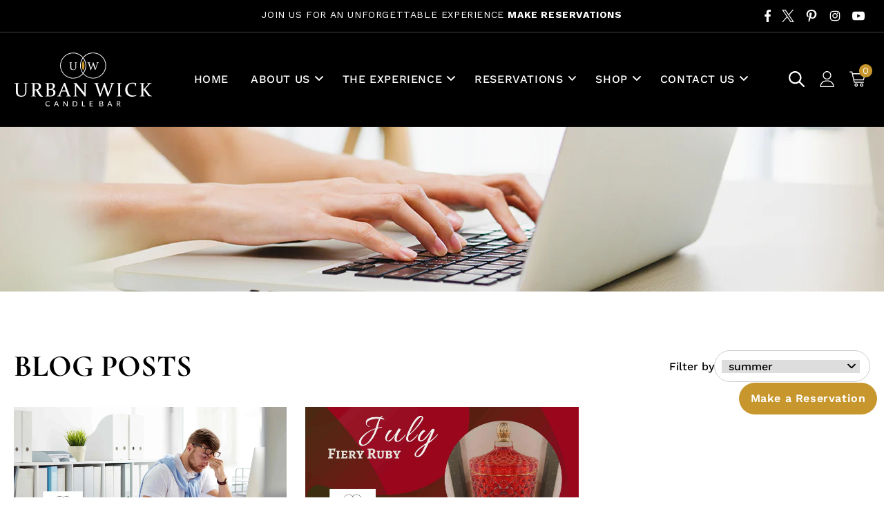

--- FILE ---
content_type: text/html; charset=utf-8
request_url: https://urbanwickcandlebar.com/blogs/blog-posts/tagged/summer
body_size: 37125
content:
<!doctype html>
<html class="no-js" lang="en">
  <head>
    <meta charset="utf-8">
    <meta http-equiv="X-UA-Compatible" content="IE=edge">
    <meta name="viewport" content="width=device-width,initial-scale=1">
    <meta name="theme-color" content="">
    <meta name="p:domain_verify" content="21b258953e59e07f0afb1528cb4a05f7"/>
    <link rel="canonical" href="https://urbanwickcandlebar.com/blogs/blog-posts/tagged/summer">

    <!-- Google Tag Manager -->
<script>(function(w,d,s,l,i){w[l]=w[l]||[];w[l].push({'gtm.start':
new Date().getTime(),event:'gtm.js'});var f=d.getElementsByTagName(s)[0],
j=d.createElement(s),dl=l!='dataLayer'?'&l='+l:'';j.async=true;j.src=
'https://www.googletagmanager.com/gtm.js?id='+i+dl;f.parentNode.insertBefore(j,f);
})(window,document,'script','dataLayer','GTM-KZ6K8RNB');</script>
<!-- End Google Tag Manager --><link rel="icon" type="image/png" href="//urbanwickcandlebar.com/cdn/shop/files/favicon.png?crop=center&height=32&v=1701083156&width=32"><link rel="preconnect" href="https://fonts.shopifycdn.com" crossorigin><title>
      Urban Wick Candle Bar Blog Posts
 &ndash; tagged "summer"</title>

    
      <meta name="description" content="A fund blog about all things related to candles and scent!">
    

    

<meta property="og:site_name" content="Urban Wick Candle Bar">
<meta property="og:url" content="https://urbanwickcandlebar.com/blogs/blog-posts/tagged/summer">
<meta property="og:title" content="Urban Wick Candle Bar Blog Posts">
<meta property="og:type" content="website">
<meta property="og:description" content="A fund blog about all things related to candles and scent!"><meta property="og:image" content="http://urbanwickcandlebar.com/cdn/shop/files/Screen_Shot_2020-03-20_at_1.51.38_PM_7b89a8bd-3406-4abd-ba7c-e71d914d6deb.png?v=1586886682">
  <meta property="og:image:secure_url" content="https://urbanwickcandlebar.com/cdn/shop/files/Screen_Shot_2020-03-20_at_1.51.38_PM_7b89a8bd-3406-4abd-ba7c-e71d914d6deb.png?v=1586886682">
  <meta property="og:image:width" content="1242">
  <meta property="og:image:height" content="830"><meta name="twitter:site" content="@urbanwickmi"><meta name="twitter:card" content="summary_large_image">
<meta name="twitter:title" content="Urban Wick Candle Bar Blog Posts">
<meta name="twitter:description" content="A fund blog about all things related to candles and scent!">


    <script src="//urbanwickcandlebar.com/cdn/shop/t/10/assets/constants.js?v=58251544750838685771707137876" defer="defer"></script>
    <script src="//urbanwickcandlebar.com/cdn/shop/t/10/assets/pubsub.js?v=158357773527763999511707137876" defer="defer"></script>
    <script src="//urbanwickcandlebar.com/cdn/shop/t/10/assets/global.js?v=40820548392383841591707137876" defer="defer"></script><script>window.performance && window.performance.mark && window.performance.mark('shopify.content_for_header.start');</script><meta name="google-site-verification" content="4bZeJdx9I2_xoZz-zU5Z8VXpV2j4Z9IncZiMuzZVR-w">
<meta name="facebook-domain-verification" content="vn6juw3hjfrp5kpzccrh43ha8jmiv7">
<meta name="facebook-domain-verification" content="qu6z8evsj3cp5w8cgdvood7q1opu8n">
<meta id="shopify-digital-wallet" name="shopify-digital-wallet" content="/36743544967/digital_wallets/dialog">
<meta name="shopify-checkout-api-token" content="89af87720075ca24e1854b9d6438d7cc">
<link rel="alternate" type="application/atom+xml" title="Feed" href="/blogs/blog-posts/tagged/summer.atom" />
<script async="async" src="/checkouts/internal/preloads.js?locale=en-US"></script>
<link rel="preconnect" href="https://shop.app" crossorigin="anonymous">
<script async="async" src="https://shop.app/checkouts/internal/preloads.js?locale=en-US&shop_id=36743544967" crossorigin="anonymous"></script>
<script id="apple-pay-shop-capabilities" type="application/json">{"shopId":36743544967,"countryCode":"US","currencyCode":"USD","merchantCapabilities":["supports3DS"],"merchantId":"gid:\/\/shopify\/Shop\/36743544967","merchantName":"Urban Wick Candle Bar","requiredBillingContactFields":["postalAddress","email"],"requiredShippingContactFields":["postalAddress","email"],"shippingType":"shipping","supportedNetworks":["visa","masterCard","amex","discover","elo","jcb"],"total":{"type":"pending","label":"Urban Wick Candle Bar","amount":"1.00"},"shopifyPaymentsEnabled":true,"supportsSubscriptions":true}</script>
<script id="shopify-features" type="application/json">{"accessToken":"89af87720075ca24e1854b9d6438d7cc","betas":["rich-media-storefront-analytics"],"domain":"urbanwickcandlebar.com","predictiveSearch":true,"shopId":36743544967,"locale":"en"}</script>
<script>var Shopify = Shopify || {};
Shopify.shop = "urban-wick-candle-bar.myshopify.com";
Shopify.locale = "en";
Shopify.currency = {"active":"USD","rate":"1.0"};
Shopify.country = "US";
Shopify.theme = {"name":"Redesign Dawn Theme","id":126784766087,"schema_name":"Dawn","schema_version":"12.0.0","theme_store_id":887,"role":"main"};
Shopify.theme.handle = "null";
Shopify.theme.style = {"id":null,"handle":null};
Shopify.cdnHost = "urbanwickcandlebar.com/cdn";
Shopify.routes = Shopify.routes || {};
Shopify.routes.root = "/";</script>
<script type="module">!function(o){(o.Shopify=o.Shopify||{}).modules=!0}(window);</script>
<script>!function(o){function n(){var o=[];function n(){o.push(Array.prototype.slice.apply(arguments))}return n.q=o,n}var t=o.Shopify=o.Shopify||{};t.loadFeatures=n(),t.autoloadFeatures=n()}(window);</script>
<script>
  window.ShopifyPay = window.ShopifyPay || {};
  window.ShopifyPay.apiHost = "shop.app\/pay";
  window.ShopifyPay.redirectState = null;
</script>
<script id="shop-js-analytics" type="application/json">{"pageType":"blog"}</script>
<script defer="defer" async type="module" src="//urbanwickcandlebar.com/cdn/shopifycloud/shop-js/modules/v2/client.init-shop-cart-sync_BN7fPSNr.en.esm.js"></script>
<script defer="defer" async type="module" src="//urbanwickcandlebar.com/cdn/shopifycloud/shop-js/modules/v2/chunk.common_Cbph3Kss.esm.js"></script>
<script defer="defer" async type="module" src="//urbanwickcandlebar.com/cdn/shopifycloud/shop-js/modules/v2/chunk.modal_DKumMAJ1.esm.js"></script>
<script type="module">
  await import("//urbanwickcandlebar.com/cdn/shopifycloud/shop-js/modules/v2/client.init-shop-cart-sync_BN7fPSNr.en.esm.js");
await import("//urbanwickcandlebar.com/cdn/shopifycloud/shop-js/modules/v2/chunk.common_Cbph3Kss.esm.js");
await import("//urbanwickcandlebar.com/cdn/shopifycloud/shop-js/modules/v2/chunk.modal_DKumMAJ1.esm.js");

  window.Shopify.SignInWithShop?.initShopCartSync?.({"fedCMEnabled":true,"windoidEnabled":true});

</script>
<script>
  window.Shopify = window.Shopify || {};
  if (!window.Shopify.featureAssets) window.Shopify.featureAssets = {};
  window.Shopify.featureAssets['shop-js'] = {"shop-cart-sync":["modules/v2/client.shop-cart-sync_CJVUk8Jm.en.esm.js","modules/v2/chunk.common_Cbph3Kss.esm.js","modules/v2/chunk.modal_DKumMAJ1.esm.js"],"init-fed-cm":["modules/v2/client.init-fed-cm_7Fvt41F4.en.esm.js","modules/v2/chunk.common_Cbph3Kss.esm.js","modules/v2/chunk.modal_DKumMAJ1.esm.js"],"init-shop-email-lookup-coordinator":["modules/v2/client.init-shop-email-lookup-coordinator_Cc088_bR.en.esm.js","modules/v2/chunk.common_Cbph3Kss.esm.js","modules/v2/chunk.modal_DKumMAJ1.esm.js"],"init-windoid":["modules/v2/client.init-windoid_hPopwJRj.en.esm.js","modules/v2/chunk.common_Cbph3Kss.esm.js","modules/v2/chunk.modal_DKumMAJ1.esm.js"],"shop-button":["modules/v2/client.shop-button_B0jaPSNF.en.esm.js","modules/v2/chunk.common_Cbph3Kss.esm.js","modules/v2/chunk.modal_DKumMAJ1.esm.js"],"shop-cash-offers":["modules/v2/client.shop-cash-offers_DPIskqss.en.esm.js","modules/v2/chunk.common_Cbph3Kss.esm.js","modules/v2/chunk.modal_DKumMAJ1.esm.js"],"shop-toast-manager":["modules/v2/client.shop-toast-manager_CK7RT69O.en.esm.js","modules/v2/chunk.common_Cbph3Kss.esm.js","modules/v2/chunk.modal_DKumMAJ1.esm.js"],"init-shop-cart-sync":["modules/v2/client.init-shop-cart-sync_BN7fPSNr.en.esm.js","modules/v2/chunk.common_Cbph3Kss.esm.js","modules/v2/chunk.modal_DKumMAJ1.esm.js"],"init-customer-accounts-sign-up":["modules/v2/client.init-customer-accounts-sign-up_CfPf4CXf.en.esm.js","modules/v2/client.shop-login-button_DeIztwXF.en.esm.js","modules/v2/chunk.common_Cbph3Kss.esm.js","modules/v2/chunk.modal_DKumMAJ1.esm.js"],"pay-button":["modules/v2/client.pay-button_CgIwFSYN.en.esm.js","modules/v2/chunk.common_Cbph3Kss.esm.js","modules/v2/chunk.modal_DKumMAJ1.esm.js"],"init-customer-accounts":["modules/v2/client.init-customer-accounts_DQ3x16JI.en.esm.js","modules/v2/client.shop-login-button_DeIztwXF.en.esm.js","modules/v2/chunk.common_Cbph3Kss.esm.js","modules/v2/chunk.modal_DKumMAJ1.esm.js"],"avatar":["modules/v2/client.avatar_BTnouDA3.en.esm.js"],"init-shop-for-new-customer-accounts":["modules/v2/client.init-shop-for-new-customer-accounts_CsZy_esa.en.esm.js","modules/v2/client.shop-login-button_DeIztwXF.en.esm.js","modules/v2/chunk.common_Cbph3Kss.esm.js","modules/v2/chunk.modal_DKumMAJ1.esm.js"],"shop-follow-button":["modules/v2/client.shop-follow-button_BRMJjgGd.en.esm.js","modules/v2/chunk.common_Cbph3Kss.esm.js","modules/v2/chunk.modal_DKumMAJ1.esm.js"],"checkout-modal":["modules/v2/client.checkout-modal_B9Drz_yf.en.esm.js","modules/v2/chunk.common_Cbph3Kss.esm.js","modules/v2/chunk.modal_DKumMAJ1.esm.js"],"shop-login-button":["modules/v2/client.shop-login-button_DeIztwXF.en.esm.js","modules/v2/chunk.common_Cbph3Kss.esm.js","modules/v2/chunk.modal_DKumMAJ1.esm.js"],"lead-capture":["modules/v2/client.lead-capture_DXYzFM3R.en.esm.js","modules/v2/chunk.common_Cbph3Kss.esm.js","modules/v2/chunk.modal_DKumMAJ1.esm.js"],"shop-login":["modules/v2/client.shop-login_CA5pJqmO.en.esm.js","modules/v2/chunk.common_Cbph3Kss.esm.js","modules/v2/chunk.modal_DKumMAJ1.esm.js"],"payment-terms":["modules/v2/client.payment-terms_BxzfvcZJ.en.esm.js","modules/v2/chunk.common_Cbph3Kss.esm.js","modules/v2/chunk.modal_DKumMAJ1.esm.js"]};
</script>
<script>(function() {
  var isLoaded = false;
  function asyncLoad() {
    if (isLoaded) return;
    isLoaded = true;
    var urls = ["https:\/\/shy.elfsight.com\/p\/platform.js?shop=urban-wick-candle-bar.myshopify.com","https:\/\/chimpstatic.com\/mcjs-connected\/js\/users\/0186c621e963e8f375fdee837\/a1c2f2f7c1f926400260271db.js?shop=urban-wick-candle-bar.myshopify.com","\/\/cdn.shopify.com\/proxy\/8e89842ae78f75e7563ac5637ce431f1c39b75ba7544364f332a5f097b0ca306\/forms-akamai.smsbump.com\/490186\/form_226401.js?ver=1715809843\u0026shop=urban-wick-candle-bar.myshopify.com\u0026sp-cache-control=cHVibGljLCBtYXgtYWdlPTkwMA","\/\/shopify.privy.com\/widget.js?shop=urban-wick-candle-bar.myshopify.com","\/\/cdn.shopify.com\/proxy\/50f839efd1d3e92d81570bbf8bfb83240ea77dbc26e51d6ad0a62296c358ee7a\/forms-akamai.smsbump.com\/490186\/form_237843.js?ver=1747823307\u0026shop=urban-wick-candle-bar.myshopify.com\u0026sp-cache-control=cHVibGljLCBtYXgtYWdlPTkwMA","https:\/\/storage.nfcube.com\/instafeed-48615e98a58a2a813764730760dec6fb.js?shop=urban-wick-candle-bar.myshopify.com","https:\/\/cdnbspa.spicegems.com\/js\/serve\/shop\/urban-wick-candle-bar.myshopify.com\/index_cfc8705ba177e452b8cd488ee6353a62c44070d4.js?v=infytonow807\u0026shop=urban-wick-candle-bar.myshopify.com"];
    for (var i = 0; i < urls.length; i++) {
      var s = document.createElement('script');
      s.type = 'text/javascript';
      s.async = true;
      s.src = urls[i];
      var x = document.getElementsByTagName('script')[0];
      x.parentNode.insertBefore(s, x);
    }
  };
  if(window.attachEvent) {
    window.attachEvent('onload', asyncLoad);
  } else {
    window.addEventListener('load', asyncLoad, false);
  }
})();</script>
<script id="__st">var __st={"a":36743544967,"offset":-18000,"reqid":"ab2e3587-72d2-4633-b871-16e86a45f61e-1769821415","pageurl":"urbanwickcandlebar.com\/blogs\/blog-posts\/tagged\/summer","s":"blogs-58916405383","u":"3dc10e00d6cf","p":"blog","rtyp":"blog","rid":58916405383};</script>
<script>window.ShopifyPaypalV4VisibilityTracking = true;</script>
<script id="captcha-bootstrap">!function(){'use strict';const t='contact',e='account',n='new_comment',o=[[t,t],['blogs',n],['comments',n],[t,'customer']],c=[[e,'customer_login'],[e,'guest_login'],[e,'recover_customer_password'],[e,'create_customer']],r=t=>t.map((([t,e])=>`form[action*='/${t}']:not([data-nocaptcha='true']) input[name='form_type'][value='${e}']`)).join(','),a=t=>()=>t?[...document.querySelectorAll(t)].map((t=>t.form)):[];function s(){const t=[...o],e=r(t);return a(e)}const i='password',u='form_key',d=['recaptcha-v3-token','g-recaptcha-response','h-captcha-response',i],f=()=>{try{return window.sessionStorage}catch{return}},m='__shopify_v',_=t=>t.elements[u];function p(t,e,n=!1){try{const o=window.sessionStorage,c=JSON.parse(o.getItem(e)),{data:r}=function(t){const{data:e,action:n}=t;return t[m]||n?{data:e,action:n}:{data:t,action:n}}(c);for(const[e,n]of Object.entries(r))t.elements[e]&&(t.elements[e].value=n);n&&o.removeItem(e)}catch(o){console.error('form repopulation failed',{error:o})}}const l='form_type',E='cptcha';function T(t){t.dataset[E]=!0}const w=window,h=w.document,L='Shopify',v='ce_forms',y='captcha';let A=!1;((t,e)=>{const n=(g='f06e6c50-85a8-45c8-87d0-21a2b65856fe',I='https://cdn.shopify.com/shopifycloud/storefront-forms-hcaptcha/ce_storefront_forms_captcha_hcaptcha.v1.5.2.iife.js',D={infoText:'Protected by hCaptcha',privacyText:'Privacy',termsText:'Terms'},(t,e,n)=>{const o=w[L][v],c=o.bindForm;if(c)return c(t,g,e,D).then(n);var r;o.q.push([[t,g,e,D],n]),r=I,A||(h.body.append(Object.assign(h.createElement('script'),{id:'captcha-provider',async:!0,src:r})),A=!0)});var g,I,D;w[L]=w[L]||{},w[L][v]=w[L][v]||{},w[L][v].q=[],w[L][y]=w[L][y]||{},w[L][y].protect=function(t,e){n(t,void 0,e),T(t)},Object.freeze(w[L][y]),function(t,e,n,w,h,L){const[v,y,A,g]=function(t,e,n){const i=e?o:[],u=t?c:[],d=[...i,...u],f=r(d),m=r(i),_=r(d.filter((([t,e])=>n.includes(e))));return[a(f),a(m),a(_),s()]}(w,h,L),I=t=>{const e=t.target;return e instanceof HTMLFormElement?e:e&&e.form},D=t=>v().includes(t);t.addEventListener('submit',(t=>{const e=I(t);if(!e)return;const n=D(e)&&!e.dataset.hcaptchaBound&&!e.dataset.recaptchaBound,o=_(e),c=g().includes(e)&&(!o||!o.value);(n||c)&&t.preventDefault(),c&&!n&&(function(t){try{if(!f())return;!function(t){const e=f();if(!e)return;const n=_(t);if(!n)return;const o=n.value;o&&e.removeItem(o)}(t);const e=Array.from(Array(32),(()=>Math.random().toString(36)[2])).join('');!function(t,e){_(t)||t.append(Object.assign(document.createElement('input'),{type:'hidden',name:u})),t.elements[u].value=e}(t,e),function(t,e){const n=f();if(!n)return;const o=[...t.querySelectorAll(`input[type='${i}']`)].map((({name:t})=>t)),c=[...d,...o],r={};for(const[a,s]of new FormData(t).entries())c.includes(a)||(r[a]=s);n.setItem(e,JSON.stringify({[m]:1,action:t.action,data:r}))}(t,e)}catch(e){console.error('failed to persist form',e)}}(e),e.submit())}));const S=(t,e)=>{t&&!t.dataset[E]&&(n(t,e.some((e=>e===t))),T(t))};for(const o of['focusin','change'])t.addEventListener(o,(t=>{const e=I(t);D(e)&&S(e,y())}));const B=e.get('form_key'),M=e.get(l),P=B&&M;t.addEventListener('DOMContentLoaded',(()=>{const t=y();if(P)for(const e of t)e.elements[l].value===M&&p(e,B);[...new Set([...A(),...v().filter((t=>'true'===t.dataset.shopifyCaptcha))])].forEach((e=>S(e,t)))}))}(h,new URLSearchParams(w.location.search),n,t,e,['guest_login'])})(!0,!0)}();</script>
<script integrity="sha256-4kQ18oKyAcykRKYeNunJcIwy7WH5gtpwJnB7kiuLZ1E=" data-source-attribution="shopify.loadfeatures" defer="defer" src="//urbanwickcandlebar.com/cdn/shopifycloud/storefront/assets/storefront/load_feature-a0a9edcb.js" crossorigin="anonymous"></script>
<script crossorigin="anonymous" defer="defer" src="//urbanwickcandlebar.com/cdn/shopifycloud/storefront/assets/shopify_pay/storefront-65b4c6d7.js?v=20250812"></script>
<script data-source-attribution="shopify.dynamic_checkout.dynamic.init">var Shopify=Shopify||{};Shopify.PaymentButton=Shopify.PaymentButton||{isStorefrontPortableWallets:!0,init:function(){window.Shopify.PaymentButton.init=function(){};var t=document.createElement("script");t.src="https://urbanwickcandlebar.com/cdn/shopifycloud/portable-wallets/latest/portable-wallets.en.js",t.type="module",document.head.appendChild(t)}};
</script>
<script data-source-attribution="shopify.dynamic_checkout.buyer_consent">
  function portableWalletsHideBuyerConsent(e){var t=document.getElementById("shopify-buyer-consent"),n=document.getElementById("shopify-subscription-policy-button");t&&n&&(t.classList.add("hidden"),t.setAttribute("aria-hidden","true"),n.removeEventListener("click",e))}function portableWalletsShowBuyerConsent(e){var t=document.getElementById("shopify-buyer-consent"),n=document.getElementById("shopify-subscription-policy-button");t&&n&&(t.classList.remove("hidden"),t.removeAttribute("aria-hidden"),n.addEventListener("click",e))}window.Shopify?.PaymentButton&&(window.Shopify.PaymentButton.hideBuyerConsent=portableWalletsHideBuyerConsent,window.Shopify.PaymentButton.showBuyerConsent=portableWalletsShowBuyerConsent);
</script>
<script data-source-attribution="shopify.dynamic_checkout.cart.bootstrap">document.addEventListener("DOMContentLoaded",(function(){function t(){return document.querySelector("shopify-accelerated-checkout-cart, shopify-accelerated-checkout")}if(t())Shopify.PaymentButton.init();else{new MutationObserver((function(e,n){t()&&(Shopify.PaymentButton.init(),n.disconnect())})).observe(document.body,{childList:!0,subtree:!0})}}));
</script>
<link id="shopify-accelerated-checkout-styles" rel="stylesheet" media="screen" href="https://urbanwickcandlebar.com/cdn/shopifycloud/portable-wallets/latest/accelerated-checkout-backwards-compat.css" crossorigin="anonymous">
<style id="shopify-accelerated-checkout-cart">
        #shopify-buyer-consent {
  margin-top: 1em;
  display: inline-block;
  width: 100%;
}

#shopify-buyer-consent.hidden {
  display: none;
}

#shopify-subscription-policy-button {
  background: none;
  border: none;
  padding: 0;
  text-decoration: underline;
  font-size: inherit;
  cursor: pointer;
}

#shopify-subscription-policy-button::before {
  box-shadow: none;
}

      </style>
<script id="sections-script" data-sections="header" defer="defer" src="//urbanwickcandlebar.com/cdn/shop/t/10/compiled_assets/scripts.js?v=7126"></script>
<script>window.performance && window.performance.mark && window.performance.mark('shopify.content_for_header.end');</script>


    <style data-shopify>
      @font-face {
  font-family: "Work Sans";
  font-weight: 400;
  font-style: normal;
  font-display: swap;
  src: url("//urbanwickcandlebar.com/cdn/fonts/work_sans/worksans_n4.b7973b3d07d0ace13de1b1bea9c45759cdbe12cf.woff2") format("woff2"),
       url("//urbanwickcandlebar.com/cdn/fonts/work_sans/worksans_n4.cf5ceb1e6d373a9505e637c1aff0a71d0959556d.woff") format("woff");
}

      @font-face {
  font-family: "Work Sans";
  font-weight: 700;
  font-style: normal;
  font-display: swap;
  src: url("//urbanwickcandlebar.com/cdn/fonts/work_sans/worksans_n7.e2cf5bd8f2c7e9d30c030f9ea8eafc69f5a92f7b.woff2") format("woff2"),
       url("//urbanwickcandlebar.com/cdn/fonts/work_sans/worksans_n7.20f1c80359e7f7b4327b81543e1acb5c32cd03cd.woff") format("woff");
}

      @font-face {
  font-family: "Work Sans";
  font-weight: 400;
  font-style: italic;
  font-display: swap;
  src: url("//urbanwickcandlebar.com/cdn/fonts/work_sans/worksans_i4.16ff51e3e71fc1d09ff97b9ff9ccacbeeb384ec4.woff2") format("woff2"),
       url("//urbanwickcandlebar.com/cdn/fonts/work_sans/worksans_i4.ed4a1418cba5b7f04f79e4d5c8a5f1a6bd34f23b.woff") format("woff");
}

      @font-face {
  font-family: "Work Sans";
  font-weight: 700;
  font-style: italic;
  font-display: swap;
  src: url("//urbanwickcandlebar.com/cdn/fonts/work_sans/worksans_i7.7cdba6320b03c03dcaa365743a4e0e729fe97e54.woff2") format("woff2"),
       url("//urbanwickcandlebar.com/cdn/fonts/work_sans/worksans_i7.42a9f4016982495f4c0b0fb3dc64cf8f2d0c3eaa.woff") format("woff");
}

      @font-face {
  font-family: "Work Sans";
  font-weight: 400;
  font-style: normal;
  font-display: swap;
  src: url("//urbanwickcandlebar.com/cdn/fonts/work_sans/worksans_n4.b7973b3d07d0ace13de1b1bea9c45759cdbe12cf.woff2") format("woff2"),
       url("//urbanwickcandlebar.com/cdn/fonts/work_sans/worksans_n4.cf5ceb1e6d373a9505e637c1aff0a71d0959556d.woff") format("woff");
}


      
        :root,
        .color-background-1 {
          --color-background: 255,255,255;
        
          --gradient-background: #ffffff;
        

        

        --color-foreground: 18,18,18;
        --color-background-contrast: 191,191,191;
        --color-shadow: 18,18,18;
        --color-button: 199,150,44;
        --color-button-text: 255,255,255;
        --color-secondary-button: 255,255,255;
        --color-secondary-button-text: 18,18,18;
        --color-link: 18,18,18;
        --color-badge-foreground: 18,18,18;
        --color-badge-background: 255,255,255;
        --color-badge-border: 18,18,18;
        --payment-terms-background-color: rgb(255 255 255);
      }
      
        
        .color-background-2 {
          --color-background: 255,255,255;
        
          --gradient-background: #ffffff;
        

        

        --color-foreground: 18,18,18;
        --color-background-contrast: 191,191,191;
        --color-shadow: 18,18,18;
        --color-button: 199,150,44;
        --color-button-text: 243,243,243;
        --color-secondary-button: 255,255,255;
        --color-secondary-button-text: 18,18,18;
        --color-link: 18,18,18;
        --color-badge-foreground: 18,18,18;
        --color-badge-background: 255,255,255;
        --color-badge-border: 18,18,18;
        --payment-terms-background-color: rgb(255 255 255);
      }
      
        
        .color-inverse {
          --color-background: 0,0,0;
        
          --gradient-background: #000000;
        

        

        --color-foreground: 255,255,255;
        --color-background-contrast: 128,128,128;
        --color-shadow: 18,18,18;
        --color-button: 255,255,255;
        --color-button-text: 0,0,0;
        --color-secondary-button: 0,0,0;
        --color-secondary-button-text: 255,255,255;
        --color-link: 255,255,255;
        --color-badge-foreground: 255,255,255;
        --color-badge-background: 0,0,0;
        --color-badge-border: 255,255,255;
        --payment-terms-background-color: rgb(0 0 0);
      }
      
        
        .color-accent-1 {
          --color-background: 0,0,0;
        
          --gradient-background: #000000;
        

        

        --color-foreground: 255,255,255;
        --color-background-contrast: 128,128,128;
        --color-shadow: 201,152,44;
        --color-button: 255,255,255;
        --color-button-text: 201,152,44;
        --color-secondary-button: 0,0,0;
        --color-secondary-button-text: 255,255,255;
        --color-link: 255,255,255;
        --color-badge-foreground: 255,255,255;
        --color-badge-background: 0,0,0;
        --color-badge-border: 255,255,255;
        --payment-terms-background-color: rgb(0 0 0);
      }
      
        
        .color-accent-2 {
          --color-background: 51,79,180;
        
          --gradient-background: #334fb4;
        

        

        --color-foreground: 255,255,255;
        --color-background-contrast: 23,35,81;
        --color-shadow: 18,18,18;
        --color-button: 255,255,255;
        --color-button-text: 51,79,180;
        --color-secondary-button: 51,79,180;
        --color-secondary-button-text: 255,255,255;
        --color-link: 255,255,255;
        --color-badge-foreground: 255,255,255;
        --color-badge-background: 51,79,180;
        --color-badge-border: 255,255,255;
        --payment-terms-background-color: rgb(51 79 180);
      }
      
        
        .color-scheme-976d320d-5079-4db5-ace1-61fcd3d7acb6 {
          --color-background: 252,250,239;
        
          --gradient-background: #fcfaef;
        

        

        --color-foreground: 0,0,0;
        --color-background-contrast: 232,216,132;
        --color-shadow: 18,18,18;
        --color-button: 199,150,44;
        --color-button-text: 255,255,255;
        --color-secondary-button: 252,250,239;
        --color-secondary-button-text: 199,150,44;
        --color-link: 199,150,44;
        --color-badge-foreground: 0,0,0;
        --color-badge-background: 252,250,239;
        --color-badge-border: 0,0,0;
        --payment-terms-background-color: rgb(252 250 239);
      }
      

      body, .color-background-1, .color-background-2, .color-inverse, .color-accent-1, .color-accent-2, .color-scheme-976d320d-5079-4db5-ace1-61fcd3d7acb6 {
        color: rgba(var(--color-foreground), 0.75);
        background-color: rgb(var(--color-background));
      }

      :root {
        --font-body-family: "Work Sans", sans-serif;
        --font-body-style: normal;
        --font-body-weight: 400;
        --font-body-weight-bold: 700;

        --font-heading-family: "Work Sans", sans-serif;
        --font-heading-style: normal;
        --font-heading-weight: 400;

        --font-body-scale: 1.0;
        --font-heading-scale: 1.0;

        --media-padding: px;
        --media-border-opacity: 0.05;
        --media-border-width: 1px;
        --media-radius: 0px;
        --media-shadow-opacity: 0.0;
        --media-shadow-horizontal-offset: 0px;
        --media-shadow-vertical-offset: 4px;
        --media-shadow-blur-radius: 5px;
        --media-shadow-visible: 0;

        --page-width: 134rem;
        --page-width-margin: 0rem;

        --product-card-image-padding: 0.0rem;
        --product-card-corner-radius: 0.0rem;
        --product-card-text-alignment: left;
        --product-card-border-width: 0.0rem;
        --product-card-border-opacity: 0.1;
        --product-card-shadow-opacity: 0.0;
        --product-card-shadow-visible: 0;
        --product-card-shadow-horizontal-offset: 0.0rem;
        --product-card-shadow-vertical-offset: 0.4rem;
        --product-card-shadow-blur-radius: 0.5rem;

        --collection-card-image-padding: 0.0rem;
        --collection-card-corner-radius: 0.0rem;
        --collection-card-text-alignment: left;
        --collection-card-border-width: 0.0rem;
        --collection-card-border-opacity: 0.1;
        --collection-card-shadow-opacity: 0.0;
        --collection-card-shadow-visible: 0;
        --collection-card-shadow-horizontal-offset: 0.0rem;
        --collection-card-shadow-vertical-offset: 0.4rem;
        --collection-card-shadow-blur-radius: 0.5rem;

        --blog-card-image-padding: 0.0rem;
        --blog-card-corner-radius: 0.0rem;
        --blog-card-text-alignment: left;
        --blog-card-border-width: 0.0rem;
        --blog-card-border-opacity: 0.1;
        --blog-card-shadow-opacity: 0.0;
        --blog-card-shadow-visible: 0;
        --blog-card-shadow-horizontal-offset: 0.0rem;
        --blog-card-shadow-vertical-offset: 0.4rem;
        --blog-card-shadow-blur-radius: 0.5rem;

        --badge-corner-radius: 4.0rem;

        --popup-border-width: 1px;
        --popup-border-opacity: 0.1;
        --popup-corner-radius: 0px;
        --popup-shadow-opacity: 0.05;
        --popup-shadow-horizontal-offset: 0px;
        --popup-shadow-vertical-offset: 4px;
        --popup-shadow-blur-radius: 5px;

        --drawer-border-width: 1px;
        --drawer-border-opacity: 0.1;
        --drawer-shadow-opacity: 0.0;
        --drawer-shadow-horizontal-offset: 0px;
        --drawer-shadow-vertical-offset: 4px;
        --drawer-shadow-blur-radius: 5px;

        --spacing-sections-desktop: 0px;
        --spacing-sections-mobile: 0px;

        --grid-desktop-vertical-spacing: 32px;
        --grid-desktop-horizontal-spacing: 32px;
        --grid-mobile-vertical-spacing: 16px;
        --grid-mobile-horizontal-spacing: 16px;

        --text-boxes-border-opacity: 0.1;
        --text-boxes-border-width: 0px;
        --text-boxes-radius: 0px;
        --text-boxes-shadow-opacity: 0.0;
        --text-boxes-shadow-visible: 0;
        --text-boxes-shadow-horizontal-offset: 0px;
        --text-boxes-shadow-vertical-offset: 4px;
        --text-boxes-shadow-blur-radius: 5px;

        --buttons-radius: 40px;
        --buttons-radius-outset: 41px;
        --buttons-border-width: 1px;
        --buttons-border-opacity: 1.0;
        --buttons-shadow-opacity: 0.0;
        --buttons-shadow-visible: 0;
        --buttons-shadow-horizontal-offset: 0px;
        --buttons-shadow-vertical-offset: 4px;
        --buttons-shadow-blur-radius: 5px;
        --buttons-border-offset: 0.3px;

        --inputs-radius: 0px;
        --inputs-border-width: 1px;
        --inputs-border-opacity: 0.55;
        --inputs-shadow-opacity: 0.0;
        --inputs-shadow-horizontal-offset: 0px;
        --inputs-margin-offset: 0px;
        --inputs-shadow-vertical-offset: 4px;
        --inputs-shadow-blur-radius: 5px;
        --inputs-radius-outset: 0px;

        --variant-pills-radius: 40px;
        --variant-pills-border-width: 1px;
        --variant-pills-border-opacity: 0.55;
        --variant-pills-shadow-opacity: 0.0;
        --variant-pills-shadow-horizontal-offset: 0px;
        --variant-pills-shadow-vertical-offset: 4px;
        --variant-pills-shadow-blur-radius: 5px;
      }

      *,
      *::before,
      *::after {
        box-sizing: inherit;
      }

      html {
        box-sizing: border-box;
        font-size: calc(var(--font-body-scale) * 62.5%);
        height: 100%;
      }

      body {
        display: grid;
        grid-template-rows: auto auto 1fr auto;
        grid-template-columns: 100%;
        min-height: 100%;
        margin: 0;
        font-size: 1.5rem;
        letter-spacing: 0.06rem;
        line-height: calc(1 + 0.8 / var(--font-body-scale));
        font-family: var(--font-body-family);
        font-style: var(--font-body-style);
        font-weight: var(--font-body-weight);
      }

      @media screen and (min-width: 750px) {
        body {
          font-size: 1.6rem;
        }
      }
    </style>

      <link href="//urbanwickcandlebar.com/cdn/shop/t/10/assets/base.css?v=159305314543872257811707137876" rel="stylesheet" type="text/css" media="all" />

    <link rel="preload" as="style" href="//urbanwickcandlebar.com/cdn/shop/t/10/assets/google-font.css?v=38246222974817279791708089396">
    <link rel="preload" as="style" href="//urbanwickcandlebar.com/cdn/shop/t/10/assets/slick-min.css?v=105347522073496785561708064053">
    <link rel="preload" as="style" href="//urbanwickcandlebar.com/cdn/shop/t/10/assets/slick-theme.css?v=15977517528556972981739774357">
    <link rel="preload" as="style" href="//urbanwickcandlebar.com/cdn/shop/t/10/assets/custom.css?v=41179797169684693481745388455">
    <link rel="preload" as="style" href="//urbanwickcandlebar.com/cdn/shop/t/10/assets/custom-style.css?v=182096118272901453131769764946">
    <link rel="preload" as="style" href="//urbanwickcandlebar.com/cdn/shop/t/10/assets/new-style.css?v=116598867351914741751745296262">

    <link rel="preconnect" href="https://fonts.gstatic.com" crossorigin>
    <link href="//urbanwickcandlebar.com/cdn/shop/t/10/assets/google-font.css?v=38246222974817279791708089396" rel="stylesheet" type="text/css" media="all" />
    <link href="//urbanwickcandlebar.com/cdn/shop/t/10/assets/slick-min.css?v=105347522073496785561708064053" rel="stylesheet" type="text/css" media="all" />
    <link href="//urbanwickcandlebar.com/cdn/shop/t/10/assets/slick-theme.css?v=15977517528556972981739774357" rel="stylesheet" type="text/css" media="all" />
    <link href="//urbanwickcandlebar.com/cdn/shop/t/10/assets/custom.css?v=41179797169684693481745388455" rel="stylesheet" type="text/css" media="all" />
    <link href="//urbanwickcandlebar.com/cdn/shop/t/10/assets/custom-style.css?v=182096118272901453131769764946" rel="stylesheet" type="text/css" media="all" />
    <link href="//urbanwickcandlebar.com/cdn/shop/t/10/assets/new-style.css?v=116598867351914741751745296262" rel="stylesheet" type="text/css" media="all" />
<link rel="preload" as="font" href="//urbanwickcandlebar.com/cdn/fonts/work_sans/worksans_n4.b7973b3d07d0ace13de1b1bea9c45759cdbe12cf.woff2" type="font/woff2" crossorigin><link rel="preload" as="font" href="//urbanwickcandlebar.com/cdn/fonts/work_sans/worksans_n4.b7973b3d07d0ace13de1b1bea9c45759cdbe12cf.woff2" type="font/woff2" crossorigin><link href="//urbanwickcandlebar.com/cdn/shop/t/10/assets/component-localization-form.css?v=143319823105703127341707137876" rel="stylesheet" type="text/css" media="all" />
      <script src="//urbanwickcandlebar.com/cdn/shop/t/10/assets/localization-form.js?v=161644695336821385561707137876" defer="defer"></script><link
        rel="stylesheet"
        href="//urbanwickcandlebar.com/cdn/shop/t/10/assets/component-predictive-search.css?v=159530662711156071231707137876"
        media="print"
        onload="this.media='all'"
      ><script>
      document.documentElement.className = document.documentElement.className.replace('no-js', 'js');
      if (Shopify.designMode) {
        document.documentElement.classList.add('shopify-design-mode');
      }
    </script>
  <!-- BEGIN app block: shopify://apps/klaviyo-email-marketing-sms/blocks/klaviyo-onsite-embed/2632fe16-c075-4321-a88b-50b567f42507 -->















  <script>
    window.klaviyoReviewsProductDesignMode = false
  </script>







<!-- END app block --><!-- BEGIN app block: shopify://apps/frequently-bought/blocks/app-embed-block/b1a8cbea-c844-4842-9529-7c62dbab1b1f --><script>
    window.codeblackbelt = window.codeblackbelt || {};
    window.codeblackbelt.shop = window.codeblackbelt.shop || 'urban-wick-candle-bar.myshopify.com';
    </script><script src="//cdn.codeblackbelt.com/widgets/frequently-bought-together/bootstrap.min.js?version=2026013020-0500" async></script>
 <!-- END app block --><script src="https://cdn.shopify.com/extensions/019b09dd-709f-7233-8c82-cc4081277048/klaviyo-email-marketing-44/assets/app.js" type="text/javascript" defer="defer"></script>
<link href="https://cdn.shopify.com/extensions/019b09dd-709f-7233-8c82-cc4081277048/klaviyo-email-marketing-44/assets/app.css" rel="stylesheet" type="text/css" media="all">
<link href="https://monorail-edge.shopifysvc.com" rel="dns-prefetch">
<script>(function(){if ("sendBeacon" in navigator && "performance" in window) {try {var session_token_from_headers = performance.getEntriesByType('navigation')[0].serverTiming.find(x => x.name == '_s').description;} catch {var session_token_from_headers = undefined;}var session_cookie_matches = document.cookie.match(/_shopify_s=([^;]*)/);var session_token_from_cookie = session_cookie_matches && session_cookie_matches.length === 2 ? session_cookie_matches[1] : "";var session_token = session_token_from_headers || session_token_from_cookie || "";function handle_abandonment_event(e) {var entries = performance.getEntries().filter(function(entry) {return /monorail-edge.shopifysvc.com/.test(entry.name);});if (!window.abandonment_tracked && entries.length === 0) {window.abandonment_tracked = true;var currentMs = Date.now();var navigation_start = performance.timing.navigationStart;var payload = {shop_id: 36743544967,url: window.location.href,navigation_start,duration: currentMs - navigation_start,session_token,page_type: "blog"};window.navigator.sendBeacon("https://monorail-edge.shopifysvc.com/v1/produce", JSON.stringify({schema_id: "online_store_buyer_site_abandonment/1.1",payload: payload,metadata: {event_created_at_ms: currentMs,event_sent_at_ms: currentMs}}));}}window.addEventListener('pagehide', handle_abandonment_event);}}());</script>
<script id="web-pixels-manager-setup">(function e(e,d,r,n,o){if(void 0===o&&(o={}),!Boolean(null===(a=null===(i=window.Shopify)||void 0===i?void 0:i.analytics)||void 0===a?void 0:a.replayQueue)){var i,a;window.Shopify=window.Shopify||{};var t=window.Shopify;t.analytics=t.analytics||{};var s=t.analytics;s.replayQueue=[],s.publish=function(e,d,r){return s.replayQueue.push([e,d,r]),!0};try{self.performance.mark("wpm:start")}catch(e){}var l=function(){var e={modern:/Edge?\/(1{2}[4-9]|1[2-9]\d|[2-9]\d{2}|\d{4,})\.\d+(\.\d+|)|Firefox\/(1{2}[4-9]|1[2-9]\d|[2-9]\d{2}|\d{4,})\.\d+(\.\d+|)|Chrom(ium|e)\/(9{2}|\d{3,})\.\d+(\.\d+|)|(Maci|X1{2}).+ Version\/(15\.\d+|(1[6-9]|[2-9]\d|\d{3,})\.\d+)([,.]\d+|)( \(\w+\)|)( Mobile\/\w+|) Safari\/|Chrome.+OPR\/(9{2}|\d{3,})\.\d+\.\d+|(CPU[ +]OS|iPhone[ +]OS|CPU[ +]iPhone|CPU IPhone OS|CPU iPad OS)[ +]+(15[._]\d+|(1[6-9]|[2-9]\d|\d{3,})[._]\d+)([._]\d+|)|Android:?[ /-](13[3-9]|1[4-9]\d|[2-9]\d{2}|\d{4,})(\.\d+|)(\.\d+|)|Android.+Firefox\/(13[5-9]|1[4-9]\d|[2-9]\d{2}|\d{4,})\.\d+(\.\d+|)|Android.+Chrom(ium|e)\/(13[3-9]|1[4-9]\d|[2-9]\d{2}|\d{4,})\.\d+(\.\d+|)|SamsungBrowser\/([2-9]\d|\d{3,})\.\d+/,legacy:/Edge?\/(1[6-9]|[2-9]\d|\d{3,})\.\d+(\.\d+|)|Firefox\/(5[4-9]|[6-9]\d|\d{3,})\.\d+(\.\d+|)|Chrom(ium|e)\/(5[1-9]|[6-9]\d|\d{3,})\.\d+(\.\d+|)([\d.]+$|.*Safari\/(?![\d.]+ Edge\/[\d.]+$))|(Maci|X1{2}).+ Version\/(10\.\d+|(1[1-9]|[2-9]\d|\d{3,})\.\d+)([,.]\d+|)( \(\w+\)|)( Mobile\/\w+|) Safari\/|Chrome.+OPR\/(3[89]|[4-9]\d|\d{3,})\.\d+\.\d+|(CPU[ +]OS|iPhone[ +]OS|CPU[ +]iPhone|CPU IPhone OS|CPU iPad OS)[ +]+(10[._]\d+|(1[1-9]|[2-9]\d|\d{3,})[._]\d+)([._]\d+|)|Android:?[ /-](13[3-9]|1[4-9]\d|[2-9]\d{2}|\d{4,})(\.\d+|)(\.\d+|)|Mobile Safari.+OPR\/([89]\d|\d{3,})\.\d+\.\d+|Android.+Firefox\/(13[5-9]|1[4-9]\d|[2-9]\d{2}|\d{4,})\.\d+(\.\d+|)|Android.+Chrom(ium|e)\/(13[3-9]|1[4-9]\d|[2-9]\d{2}|\d{4,})\.\d+(\.\d+|)|Android.+(UC? ?Browser|UCWEB|U3)[ /]?(15\.([5-9]|\d{2,})|(1[6-9]|[2-9]\d|\d{3,})\.\d+)\.\d+|SamsungBrowser\/(5\.\d+|([6-9]|\d{2,})\.\d+)|Android.+MQ{2}Browser\/(14(\.(9|\d{2,})|)|(1[5-9]|[2-9]\d|\d{3,})(\.\d+|))(\.\d+|)|K[Aa][Ii]OS\/(3\.\d+|([4-9]|\d{2,})\.\d+)(\.\d+|)/},d=e.modern,r=e.legacy,n=navigator.userAgent;return n.match(d)?"modern":n.match(r)?"legacy":"unknown"}(),u="modern"===l?"modern":"legacy",c=(null!=n?n:{modern:"",legacy:""})[u],f=function(e){return[e.baseUrl,"/wpm","/b",e.hashVersion,"modern"===e.buildTarget?"m":"l",".js"].join("")}({baseUrl:d,hashVersion:r,buildTarget:u}),m=function(e){var d=e.version,r=e.bundleTarget,n=e.surface,o=e.pageUrl,i=e.monorailEndpoint;return{emit:function(e){var a=e.status,t=e.errorMsg,s=(new Date).getTime(),l=JSON.stringify({metadata:{event_sent_at_ms:s},events:[{schema_id:"web_pixels_manager_load/3.1",payload:{version:d,bundle_target:r,page_url:o,status:a,surface:n,error_msg:t},metadata:{event_created_at_ms:s}}]});if(!i)return console&&console.warn&&console.warn("[Web Pixels Manager] No Monorail endpoint provided, skipping logging."),!1;try{return self.navigator.sendBeacon.bind(self.navigator)(i,l)}catch(e){}var u=new XMLHttpRequest;try{return u.open("POST",i,!0),u.setRequestHeader("Content-Type","text/plain"),u.send(l),!0}catch(e){return console&&console.warn&&console.warn("[Web Pixels Manager] Got an unhandled error while logging to Monorail."),!1}}}}({version:r,bundleTarget:l,surface:e.surface,pageUrl:self.location.href,monorailEndpoint:e.monorailEndpoint});try{o.browserTarget=l,function(e){var d=e.src,r=e.async,n=void 0===r||r,o=e.onload,i=e.onerror,a=e.sri,t=e.scriptDataAttributes,s=void 0===t?{}:t,l=document.createElement("script"),u=document.querySelector("head"),c=document.querySelector("body");if(l.async=n,l.src=d,a&&(l.integrity=a,l.crossOrigin="anonymous"),s)for(var f in s)if(Object.prototype.hasOwnProperty.call(s,f))try{l.dataset[f]=s[f]}catch(e){}if(o&&l.addEventListener("load",o),i&&l.addEventListener("error",i),u)u.appendChild(l);else{if(!c)throw new Error("Did not find a head or body element to append the script");c.appendChild(l)}}({src:f,async:!0,onload:function(){if(!function(){var e,d;return Boolean(null===(d=null===(e=window.Shopify)||void 0===e?void 0:e.analytics)||void 0===d?void 0:d.initialized)}()){var d=window.webPixelsManager.init(e)||void 0;if(d){var r=window.Shopify.analytics;r.replayQueue.forEach((function(e){var r=e[0],n=e[1],o=e[2];d.publishCustomEvent(r,n,o)})),r.replayQueue=[],r.publish=d.publishCustomEvent,r.visitor=d.visitor,r.initialized=!0}}},onerror:function(){return m.emit({status:"failed",errorMsg:"".concat(f," has failed to load")})},sri:function(e){var d=/^sha384-[A-Za-z0-9+/=]+$/;return"string"==typeof e&&d.test(e)}(c)?c:"",scriptDataAttributes:o}),m.emit({status:"loading"})}catch(e){m.emit({status:"failed",errorMsg:(null==e?void 0:e.message)||"Unknown error"})}}})({shopId: 36743544967,storefrontBaseUrl: "https://urbanwickcandlebar.com",extensionsBaseUrl: "https://extensions.shopifycdn.com/cdn/shopifycloud/web-pixels-manager",monorailEndpoint: "https://monorail-edge.shopifysvc.com/unstable/produce_batch",surface: "storefront-renderer",enabledBetaFlags: ["2dca8a86"],webPixelsConfigList: [{"id":"404291719","configuration":"{\"config\":\"{\\\"pixel_id\\\":\\\"G-5RCHSJ566C\\\",\\\"google_tag_ids\\\":[\\\"G-5RCHSJ566C\\\",\\\"GT-TNPWNNNC\\\"],\\\"target_country\\\":\\\"US\\\",\\\"gtag_events\\\":[{\\\"type\\\":\\\"begin_checkout\\\",\\\"action_label\\\":\\\"G-5RCHSJ566C\\\"},{\\\"type\\\":\\\"search\\\",\\\"action_label\\\":\\\"G-5RCHSJ566C\\\"},{\\\"type\\\":\\\"view_item\\\",\\\"action_label\\\":[\\\"G-5RCHSJ566C\\\",\\\"MC-88PCW7K4WF\\\"]},{\\\"type\\\":\\\"purchase\\\",\\\"action_label\\\":[\\\"G-5RCHSJ566C\\\",\\\"MC-88PCW7K4WF\\\"]},{\\\"type\\\":\\\"page_view\\\",\\\"action_label\\\":[\\\"G-5RCHSJ566C\\\",\\\"MC-88PCW7K4WF\\\"]},{\\\"type\\\":\\\"add_payment_info\\\",\\\"action_label\\\":\\\"G-5RCHSJ566C\\\"},{\\\"type\\\":\\\"add_to_cart\\\",\\\"action_label\\\":\\\"G-5RCHSJ566C\\\"}],\\\"enable_monitoring_mode\\\":false}\"}","eventPayloadVersion":"v1","runtimeContext":"OPEN","scriptVersion":"b2a88bafab3e21179ed38636efcd8a93","type":"APP","apiClientId":1780363,"privacyPurposes":[],"dataSharingAdjustments":{"protectedCustomerApprovalScopes":["read_customer_address","read_customer_email","read_customer_name","read_customer_personal_data","read_customer_phone"]}},{"id":"85753991","configuration":"{\"pixel_id\":\"1779700589196654\",\"pixel_type\":\"facebook_pixel\",\"metaapp_system_user_token\":\"-\"}","eventPayloadVersion":"v1","runtimeContext":"OPEN","scriptVersion":"ca16bc87fe92b6042fbaa3acc2fbdaa6","type":"APP","apiClientId":2329312,"privacyPurposes":["ANALYTICS","MARKETING","SALE_OF_DATA"],"dataSharingAdjustments":{"protectedCustomerApprovalScopes":["read_customer_address","read_customer_email","read_customer_name","read_customer_personal_data","read_customer_phone"]}},{"id":"49479815","configuration":"{\"tagID\":\"2613610435565\"}","eventPayloadVersion":"v1","runtimeContext":"STRICT","scriptVersion":"18031546ee651571ed29edbe71a3550b","type":"APP","apiClientId":3009811,"privacyPurposes":["ANALYTICS","MARKETING","SALE_OF_DATA"],"dataSharingAdjustments":{"protectedCustomerApprovalScopes":["read_customer_address","read_customer_email","read_customer_name","read_customer_personal_data","read_customer_phone"]}},{"id":"shopify-app-pixel","configuration":"{}","eventPayloadVersion":"v1","runtimeContext":"STRICT","scriptVersion":"0450","apiClientId":"shopify-pixel","type":"APP","privacyPurposes":["ANALYTICS","MARKETING"]},{"id":"shopify-custom-pixel","eventPayloadVersion":"v1","runtimeContext":"LAX","scriptVersion":"0450","apiClientId":"shopify-pixel","type":"CUSTOM","privacyPurposes":["ANALYTICS","MARKETING"]}],isMerchantRequest: false,initData: {"shop":{"name":"Urban Wick Candle Bar","paymentSettings":{"currencyCode":"USD"},"myshopifyDomain":"urban-wick-candle-bar.myshopify.com","countryCode":"US","storefrontUrl":"https:\/\/urbanwickcandlebar.com"},"customer":null,"cart":null,"checkout":null,"productVariants":[],"purchasingCompany":null},},"https://urbanwickcandlebar.com/cdn","1d2a099fw23dfb22ep557258f5m7a2edbae",{"modern":"","legacy":""},{"shopId":"36743544967","storefrontBaseUrl":"https:\/\/urbanwickcandlebar.com","extensionBaseUrl":"https:\/\/extensions.shopifycdn.com\/cdn\/shopifycloud\/web-pixels-manager","surface":"storefront-renderer","enabledBetaFlags":"[\"2dca8a86\"]","isMerchantRequest":"false","hashVersion":"1d2a099fw23dfb22ep557258f5m7a2edbae","publish":"custom","events":"[[\"page_viewed\",{}]]"});</script><script>
  window.ShopifyAnalytics = window.ShopifyAnalytics || {};
  window.ShopifyAnalytics.meta = window.ShopifyAnalytics.meta || {};
  window.ShopifyAnalytics.meta.currency = 'USD';
  var meta = {"page":{"pageType":"blog","resourceType":"blog","resourceId":58916405383,"requestId":"ab2e3587-72d2-4633-b871-16e86a45f61e-1769821415"}};
  for (var attr in meta) {
    window.ShopifyAnalytics.meta[attr] = meta[attr];
  }
</script>
<script class="analytics">
  (function () {
    var customDocumentWrite = function(content) {
      var jquery = null;

      if (window.jQuery) {
        jquery = window.jQuery;
      } else if (window.Checkout && window.Checkout.$) {
        jquery = window.Checkout.$;
      }

      if (jquery) {
        jquery('body').append(content);
      }
    };

    var hasLoggedConversion = function(token) {
      if (token) {
        return document.cookie.indexOf('loggedConversion=' + token) !== -1;
      }
      return false;
    }

    var setCookieIfConversion = function(token) {
      if (token) {
        var twoMonthsFromNow = new Date(Date.now());
        twoMonthsFromNow.setMonth(twoMonthsFromNow.getMonth() + 2);

        document.cookie = 'loggedConversion=' + token + '; expires=' + twoMonthsFromNow;
      }
    }

    var trekkie = window.ShopifyAnalytics.lib = window.trekkie = window.trekkie || [];
    if (trekkie.integrations) {
      return;
    }
    trekkie.methods = [
      'identify',
      'page',
      'ready',
      'track',
      'trackForm',
      'trackLink'
    ];
    trekkie.factory = function(method) {
      return function() {
        var args = Array.prototype.slice.call(arguments);
        args.unshift(method);
        trekkie.push(args);
        return trekkie;
      };
    };
    for (var i = 0; i < trekkie.methods.length; i++) {
      var key = trekkie.methods[i];
      trekkie[key] = trekkie.factory(key);
    }
    trekkie.load = function(config) {
      trekkie.config = config || {};
      trekkie.config.initialDocumentCookie = document.cookie;
      var first = document.getElementsByTagName('script')[0];
      var script = document.createElement('script');
      script.type = 'text/javascript';
      script.onerror = function(e) {
        var scriptFallback = document.createElement('script');
        scriptFallback.type = 'text/javascript';
        scriptFallback.onerror = function(error) {
                var Monorail = {
      produce: function produce(monorailDomain, schemaId, payload) {
        var currentMs = new Date().getTime();
        var event = {
          schema_id: schemaId,
          payload: payload,
          metadata: {
            event_created_at_ms: currentMs,
            event_sent_at_ms: currentMs
          }
        };
        return Monorail.sendRequest("https://" + monorailDomain + "/v1/produce", JSON.stringify(event));
      },
      sendRequest: function sendRequest(endpointUrl, payload) {
        // Try the sendBeacon API
        if (window && window.navigator && typeof window.navigator.sendBeacon === 'function' && typeof window.Blob === 'function' && !Monorail.isIos12()) {
          var blobData = new window.Blob([payload], {
            type: 'text/plain'
          });

          if (window.navigator.sendBeacon(endpointUrl, blobData)) {
            return true;
          } // sendBeacon was not successful

        } // XHR beacon

        var xhr = new XMLHttpRequest();

        try {
          xhr.open('POST', endpointUrl);
          xhr.setRequestHeader('Content-Type', 'text/plain');
          xhr.send(payload);
        } catch (e) {
          console.log(e);
        }

        return false;
      },
      isIos12: function isIos12() {
        return window.navigator.userAgent.lastIndexOf('iPhone; CPU iPhone OS 12_') !== -1 || window.navigator.userAgent.lastIndexOf('iPad; CPU OS 12_') !== -1;
      }
    };
    Monorail.produce('monorail-edge.shopifysvc.com',
      'trekkie_storefront_load_errors/1.1',
      {shop_id: 36743544967,
      theme_id: 126784766087,
      app_name: "storefront",
      context_url: window.location.href,
      source_url: "//urbanwickcandlebar.com/cdn/s/trekkie.storefront.c59ea00e0474b293ae6629561379568a2d7c4bba.min.js"});

        };
        scriptFallback.async = true;
        scriptFallback.src = '//urbanwickcandlebar.com/cdn/s/trekkie.storefront.c59ea00e0474b293ae6629561379568a2d7c4bba.min.js';
        first.parentNode.insertBefore(scriptFallback, first);
      };
      script.async = true;
      script.src = '//urbanwickcandlebar.com/cdn/s/trekkie.storefront.c59ea00e0474b293ae6629561379568a2d7c4bba.min.js';
      first.parentNode.insertBefore(script, first);
    };
    trekkie.load(
      {"Trekkie":{"appName":"storefront","development":false,"defaultAttributes":{"shopId":36743544967,"isMerchantRequest":null,"themeId":126784766087,"themeCityHash":"4455580468775376631","contentLanguage":"en","currency":"USD","eventMetadataId":"af373e1e-9db5-4d13-9cc3-7d7071a0d3eb"},"isServerSideCookieWritingEnabled":true,"monorailRegion":"shop_domain","enabledBetaFlags":["65f19447","b5387b81"]},"Session Attribution":{},"S2S":{"facebookCapiEnabled":true,"source":"trekkie-storefront-renderer","apiClientId":580111}}
    );

    var loaded = false;
    trekkie.ready(function() {
      if (loaded) return;
      loaded = true;

      window.ShopifyAnalytics.lib = window.trekkie;

      var originalDocumentWrite = document.write;
      document.write = customDocumentWrite;
      try { window.ShopifyAnalytics.merchantGoogleAnalytics.call(this); } catch(error) {};
      document.write = originalDocumentWrite;

      window.ShopifyAnalytics.lib.page(null,{"pageType":"blog","resourceType":"blog","resourceId":58916405383,"requestId":"ab2e3587-72d2-4633-b871-16e86a45f61e-1769821415","shopifyEmitted":true});

      var match = window.location.pathname.match(/checkouts\/(.+)\/(thank_you|post_purchase)/)
      var token = match? match[1]: undefined;
      if (!hasLoggedConversion(token)) {
        setCookieIfConversion(token);
        
      }
    });


        var eventsListenerScript = document.createElement('script');
        eventsListenerScript.async = true;
        eventsListenerScript.src = "//urbanwickcandlebar.com/cdn/shopifycloud/storefront/assets/shop_events_listener-3da45d37.js";
        document.getElementsByTagName('head')[0].appendChild(eventsListenerScript);

})();</script>
  <script>
  if (!window.ga || (window.ga && typeof window.ga !== 'function')) {
    window.ga = function ga() {
      (window.ga.q = window.ga.q || []).push(arguments);
      if (window.Shopify && window.Shopify.analytics && typeof window.Shopify.analytics.publish === 'function') {
        window.Shopify.analytics.publish("ga_stub_called", {}, {sendTo: "google_osp_migration"});
      }
      console.error("Shopify's Google Analytics stub called with:", Array.from(arguments), "\nSee https://help.shopify.com/manual/promoting-marketing/pixels/pixel-migration#google for more information.");
    };
    if (window.Shopify && window.Shopify.analytics && typeof window.Shopify.analytics.publish === 'function') {
      window.Shopify.analytics.publish("ga_stub_initialized", {}, {sendTo: "google_osp_migration"});
    }
  }
</script>
<script
  defer
  src="https://urbanwickcandlebar.com/cdn/shopifycloud/perf-kit/shopify-perf-kit-3.1.0.min.js"
  data-application="storefront-renderer"
  data-shop-id="36743544967"
  data-render-region="gcp-us-central1"
  data-page-type="blog"
  data-theme-instance-id="126784766087"
  data-theme-name="Dawn"
  data-theme-version="12.0.0"
  data-monorail-region="shop_domain"
  data-resource-timing-sampling-rate="10"
  data-shs="true"
  data-shs-beacon="true"
  data-shs-export-with-fetch="true"
  data-shs-logs-sample-rate="1"
  data-shs-beacon-endpoint="https://urbanwickcandlebar.com/api/collect"
></script>
</head>

  <body class="template-blog gradient animate--hover-default">
    <!-- Google Tag Manager (noscript) -->
<noscript><iframe src="https://www.googletagmanager.com/ns.html?id=GTM-KZ6K8RNB"
height="0" width="0" style="display:none;visibility:hidden"></iframe></noscript>
<!-- End Google Tag Manager (noscript) -->
    
    <a class="skip-to-content-link button visually-hidden" href="#MainContent">
      Skip to content
    </a>

<link href="//urbanwickcandlebar.com/cdn/shop/t/10/assets/quantity-popover.css?v=153075665213740339621707137876" rel="stylesheet" type="text/css" media="all" />
<link href="//urbanwickcandlebar.com/cdn/shop/t/10/assets/component-card.css?v=11469293100223554981707137876" rel="stylesheet" type="text/css" media="all" />

<script src="//urbanwickcandlebar.com/cdn/shop/t/10/assets/cart.js?v=56933888273975671431707137876" defer="defer"></script>
<script src="//urbanwickcandlebar.com/cdn/shop/t/10/assets/quantity-popover.js?v=19455713230017000861707137876" defer="defer"></script>

<style>
  .drawer {
    visibility: hidden;
  }
</style>

<cart-drawer class="drawer is-empty">
  <div id="CartDrawer" class="cart-drawer">
    <div id="CartDrawer-Overlay" class="cart-drawer__overlay"></div>
    <div
      class="drawer__inner gradient color-background-1"
      role="dialog"
      aria-modal="true"
      aria-label="Your cart"
      tabindex="-1"
    ><div class="drawer__inner-empty">
          <div class="cart-drawer__warnings center">
            <div class="cart-drawer__empty-content">
              <h2 class="cart__empty-text">Your cart is empty</h2>
              <button
                class="drawer__close"
                type="button"
                onclick="this.closest('cart-drawer').close()"
                aria-label="Close"
              >
                <svg
  xmlns="http://www.w3.org/2000/svg"
  aria-hidden="true"
  focusable="false"
  class="icon icon-close"
  fill="none"
  viewBox="0 0 18 17"
>
  <path d="M.865 15.978a.5.5 0 00.707.707l7.433-7.431 7.579 7.282a.501.501 0 00.846-.37.5.5 0 00-.153-.351L9.712 8.546l7.417-7.416a.5.5 0 10-.707-.708L8.991 7.853 1.413.573a.5.5 0 10-.693.72l7.563 7.268-7.418 7.417z" fill="currentColor">
</svg>

              </button>
              <a href="/collections/all" class="button button--secondory">
                Continue shopping
              </a><p class="cart__login-title h3">Have an account?</p>
                <p class="cart__login-paragraph">
                  <a href="/account/login" class="link underlined-link">Log in</a> to check out faster.
                </p></div>
          </div></div><div class="drawer__header">
        <h2 class="drawer__heading">Your cart</h2>
        <button
          class="drawer__close"
          type="button"
          onclick="this.closest('cart-drawer').close()"
          aria-label="Close"
        >
          <svg
  xmlns="http://www.w3.org/2000/svg"
  aria-hidden="true"
  focusable="false"
  class="icon icon-close"
  fill="none"
  viewBox="0 0 18 17"
>
  <path d="M.865 15.978a.5.5 0 00.707.707l7.433-7.431 7.579 7.282a.501.501 0 00.846-.37.5.5 0 00-.153-.351L9.712 8.546l7.417-7.416a.5.5 0 10-.707-.708L8.991 7.853 1.413.573a.5.5 0 10-.693.72l7.563 7.268-7.418 7.417z" fill="currentColor">
</svg>

        </button>
      </div>
      <cart-drawer-items
        
          class=" is-empty"
        
      >
        <form
          action="/cart"
          id="CartDrawer-Form"
          class="cart__contents cart-drawer__form"
          method="post"
        >
          <div id="CartDrawer-CartItems" class="drawer__contents js-contents"><p id="CartDrawer-LiveRegionText" class="visually-hidden" role="status"></p>
            <p id="CartDrawer-LineItemStatus" class="visually-hidden" aria-hidden="true" role="status">
              Loading...
            </p>
          </div>
          <div id="CartDrawer-CartErrors" role="alert"></div>
        </form>
      </cart-drawer-items>
      <div class="drawer__footer"><!-- Start blocks -->
        <!-- Subtotals -->

        <div class="cart-drawer__footer" >
          <div></div>

          <div class="totals" role="status">
            <h2 class="totals__total">Estimated total</h2>
            <p class="totals__total-value">$0.00 USD</p>
          </div>

          <small class="tax-note caption-large rte">Taxes, Discounts and <a href="https://urbanwickcandlebar.com/pages/shipping-policy">shipping</a> calculated at checkout
</small>
        </div>

        <!-- CTAs -->

        <div class="cart__ctas" >
          <noscript>
            <button type="submit" class="cart__update-button button button--secondary" form="CartDrawer-Form">
              Update
            </button>
          </noscript>

          <button
            type="submit"
            id="CartDrawer-Checkout"
            class="cart__checkout-button button button--secondory"
            name="checkout"
            form="CartDrawer-Form"
            
              disabled
            
          >
            Check out
          </button>
        </div>
      </div>
    </div>
  </div>
</cart-drawer>

<script>
  document.addEventListener('DOMContentLoaded', function () {
    function isIE() {
      const ua = window.navigator.userAgent;
      const msie = ua.indexOf('MSIE ');
      const trident = ua.indexOf('Trident/');

      return msie > 0 || trident > 0;
    }

    if (!isIE()) return;
    const cartSubmitInput = document.createElement('input');
    cartSubmitInput.setAttribute('name', 'checkout');
    cartSubmitInput.setAttribute('type', 'hidden');
    document.querySelector('#cart').appendChild(cartSubmitInput);
    document.querySelector('#checkout').addEventListener('click', function (event) {
      document.querySelector('#cart').submit();
    });
  });
</script>
<!-- BEGIN sections: header-group -->
<div id="shopify-section-sections--15401822617735__73858d5a-b556-42b9-a126-a92e3a8aa51c" class="shopify-section shopify-section-group-header-group csm-ann"><div class="csm-announ" style="background-color:#000000;">
  <section class="page-width">
    <div class="ann-social-wrapper">
  <div class="annot-cover ">
  
      <p>Join us for an unforgettable experience <a href="https://fareharbor.com/embeds/book/urbanwickcandlebar/items/390724/calendar/2023/12/?flow=771759&full-items=yes" target="_blank" title="https://fareharbor.com/embeds/book/urbanwickcandlebar/items/390724/calendar/2023/12/?flow=771759&full-items=yes">Make Reservations</a></p>
  
  </div>

<ul class="list-unstyled list-social footer__list-social" role="list"><li class="list-social__item">
      <a href="https://www.facebook.com/urbanwickcandlebar" class="link list-social__link" target="_blank">



<svg class="icon icon-facebook" version="1.1" id="Bold" xmlns="http://www.w3.org/2000/svg" xmlns:xlink="http://www.w3.org/1999/xlink" x="0px" y="0px"
	 viewBox="0 0 256 512" style="enable-background:new 0 0 256 512;" xml:space="preserve">
<style type="text/css">
	.st0{fill:#FFFFFF;}
</style>
<path class="st0" d="M213.3,85H260V3.6C252,2.5,224.2,0,191.9,0C124.5,0,78.4,42.4,78.4,120.3V192H4v91h74.4v229h91.2V283h71.4
	l11.3-91h-82.7v-62.7C169.5,103,176.6,85,213.3,85L213.3,85z"/>
</svg>
<span class="visually-hidden">Facebook</span>
      </a>
    </li><li class="list-social__item">
      <a href="https://twitter.com/urbanwickmi" class="link list-social__link" target="_blank">


<svg class="icon icon-twitter" version="1.1" id="Layer_1" xmlns="http://www.w3.org/2000/svg" xmlns:xlink="http://www.w3.org/1999/xlink" x="0px" y="0px"
	 viewBox="0 0 512 512" style="enable-background:new 0 0 512 512;" xml:space="preserve">
<style type="text/css">
	.st0{fill:#FFFFFF;}
</style>
<g>
	<path class="st0" d="M303.7,216.8L490.2,0H446L284,188.2L154.7,0H5.5l195.6,284.7L5.5,512h44.2l171-198.8L357.3,512h149.2
		L303.7,216.8L303.7,216.8z M243.1,287.2l-19.8-28.3L65.6,33.3h67.9l127.3,182l19.8,28.3L446,480.2h-67.9L243.1,287.2L243.1,287.2z"
		/>
</g>
</svg>
<span class="visually-hidden">Twitter</span>
      </a>
    </li><li class="list-social__item">
      <a href="https://www.pinterest.com/urbanwickcandlebar" class="link list-social__link" target="_blank">


<svg class="icon icon-pinterest" version="1.1" id="Bold" xmlns="http://www.w3.org/2000/svg" xmlns:xlink="http://www.w3.org/1999/xlink" x="0px" y="0px"
	 viewBox="0 0 512 512" style="enable-background:new 0 0 512 512;" xml:space="preserve">
<style type="text/css">
	.st0{fill:#FFFFFF;}
</style>
<path class="st0" d="M263,0C122.6,0,48,89.9,48,188c0,45.5,25.4,102.2,66.1,120.2c11.6,5.2,10.1-1.2,20.1-39.3
	c0.8-3.2,0.4-5.9-2.2-8.9C73.8,192.7,120.6,54.4,254.7,54.4c194,0,157.7,268.4,33.7,268.4c-32,0-55.8-25.1-48.2-56.1
	c9.1-37,27-76.7,27-103.4c0-67.2-100.1-57.2-100.1,31.8c0,27.5,9.7,46.1,9.7,46.1s-32.2,130-38.2,154.3
	c-10.1,41.1,1.4,107.7,2.4,113.5c0.6,3.2,4.2,4.2,6.1,1.6c3.2-4.2,42.1-59.7,53-99.8c4-14.6,20.2-73.9,20.2-73.9
	c10.7,19.4,41.7,35.6,74.6,35.6c98,0,168.9-86.2,168.9-193.1C463.6,76.7,375.9,0,263,0L263,0z"/>
</svg>
<span class="visually-hidden">Pinterest</span>
      </a>
    </li><li class="list-social__item">
      <a href="https://instagram.com/urbanwickcandlebar" class="link list-social__link" target="_blank"><svg aria-hidden="true" focusable="false" class="icon icon-instagram" viewBox="0 0 20 20">
  <path fill="currentColor" fill-rule="evenodd" d="M13.23 3.492c-.84-.037-1.096-.046-3.23-.046-2.144 0-2.39.01-3.238.055-.776.027-1.195.164-1.487.273a2.43 2.43 0 0 0-.912.593 2.486 2.486 0 0 0-.602.922c-.11.282-.238.702-.274 1.486-.046.84-.046 1.095-.046 3.23 0 2.134.01 2.39.046 3.229.004.51.097 1.016.274 1.495.145.365.319.639.602.913.282.282.538.456.92.602.474.176.974.268 1.479.273.848.046 1.103.046 3.238.046 2.134 0 2.39-.01 3.23-.046.784-.036 1.203-.164 1.486-.273.374-.146.648-.329.921-.602.283-.283.447-.548.602-.922.177-.476.27-.979.274-1.486.037-.84.046-1.095.046-3.23 0-2.134-.01-2.39-.055-3.229-.027-.784-.164-1.204-.274-1.495a2.43 2.43 0 0 0-.593-.913 2.604 2.604 0 0 0-.92-.602c-.284-.11-.703-.237-1.488-.273ZM6.697 2.05c.857-.036 1.131-.045 3.302-.045 1.1-.014 2.202.001 3.302.045.664.014 1.321.14 1.943.374a3.968 3.968 0 0 1 1.414.922c.41.397.728.88.93 1.414.23.622.354 1.279.365 1.942C18 7.56 18 7.824 18 10.005c0 2.17-.01 2.444-.046 3.292-.036.858-.173 1.442-.374 1.943-.2.53-.474.976-.92 1.423a3.896 3.896 0 0 1-1.415.922c-.51.191-1.095.337-1.943.374-.857.036-1.122.045-3.302.045-2.171 0-2.445-.009-3.302-.055-.849-.027-1.432-.164-1.943-.364a4.152 4.152 0 0 1-1.414-.922 4.128 4.128 0 0 1-.93-1.423c-.183-.51-.329-1.085-.365-1.943C2.009 12.45 2 12.167 2 10.004c0-2.161 0-2.435.055-3.302.027-.848.164-1.432.365-1.942a4.44 4.44 0 0 1 .92-1.414 4.18 4.18 0 0 1 1.415-.93c.51-.183 1.094-.33 1.943-.366Zm.427 4.806a4.105 4.105 0 1 1 5.805 5.805 4.105 4.105 0 0 1-5.805-5.805Zm1.882 5.371a2.668 2.668 0 1 0 2.042-4.93 2.668 2.668 0 0 0-2.042 4.93Zm5.922-5.942a.958.958 0 1 1-1.355-1.355.958.958 0 0 1 1.355 1.355Z" clip-rule="evenodd"/>
</svg>
<span class="visually-hidden">Instagram</span>
      </a>
    </li><li class="list-social__item">
      <a href="https://www.youtube.com/channel/UCG_tclZpBmDkyAMVCvg22OQ" class="link list-social__link" target="_blank">



<svg class="icon icon-youtube" version="1.1" id="Bold" xmlns="http://www.w3.org/2000/svg" xmlns:xlink="http://www.w3.org/1999/xlink" x="0px" y="0px"
	 viewBox="0 0 512 512" style="enable-background:new 0 0 512 512;" xml:space="preserve">
<style type="text/css">
	.st0{fill:#FFFFFF;}
</style>
<path fill="currentColor" class="st0" d="M500.7,126.5l0.6,4.2c-6.2-22-22.9-38.9-44.1-45.1l-0.4-0.1c-39.9-10.8-200.5-10.8-200.5-10.8
	S96,74.5,55.7,85.5c-21.6,6.3-38.4,23.2-44.4,44.7l-0.1,0.4c-14.9,77.9-15,171.5,0.7,254.9l-0.7-4.2c6.2,22,22.9,38.9,44.1,45.1
	l0.4,0.1c39.9,10.9,200.5,10.9,200.5,10.9s160.2,0,200.5-10.9c21.7-6.3,38.4-23.2,44.5-44.7l0.1-0.4c6.8-36.2,10.7-77.9,10.7-120.5
	c0-1.6,0-3.1,0-4.7c0-1.5,0-3.2,0-4.9C512,208.6,508.1,166.9,500.7,126.5L500.7,126.5z M205,333.9V178.3l133.7,77.9L205,333.9z"/>
</svg>
<span class="visually-hidden">YouTube</span>
      </a>
    </li></ul>
</div>
</section>
</div><style data-shopify>#shopify-section-sections--15401822617735__73858d5a-b556-42b9-a126-a92e3a8aa51c{
    padding-top: 0px;
    padding-bottom: 0px;
  }

  @media screen and (min-width: 750px) {
    #shopify-section-sections--15401822617735__73858d5a-b556-42b9-a126-a92e3a8aa51c {
      padding-top: 0px;
      padding-bottom: 0px;
    }
  }


.annot-cover{position: relative;    height: 46px;
    overflow: hidden;
    display: block;
    width: 100%;}

/*flip text */
@keyframes vertical {
 0% {
                opacity: 0;
            }

            4% {
                opacity: 0;
                -webkit-transform: rotateX(-180deg);
                transform: rotateX(-180deg);
            }

            15% {
                opacity: 1;
                -webkit-transform: translateY(0px);
                transform: translateY(0px);
            }

            38% {
                opacity: 1;
                -webkit-transform: translateY(0px);
                transform: translateY(0px);
            }

            70% {
                opacity: 0;
                -webkit-transform: translateY(-90px);
                transform: translateY(-90px);
            }

            100% {
                opacity: 0;
            }
}

.annot-cover.has-multiple p{
  animation: vertical 8s linear infinite 0s;
  -ms-animation: vertical 6s linear infinite 0s;
  -webkit-animation: vertical 8s linear infinite 0s;
  opacity: 0;
}

.annot-cover p {  
  position: absolute; 
  color:#fff; text-align: center;
  width: 100%; margin: 0;
  padding: 9px 0px; font-size:14px; text-transform:uppercase;
  z-index: 15;
}
  .annot-cover p a{
    text-decoration:none; color:#fff; font-weight:700;
  }
  .annot-cover p a:hover{
    color: #c7962c;
  }

.annot-cover p:nth-child(1) {
  -ms-animation-delay: 0s;
  -webkit-animation-delay: 0s;
  animation-delay: 0s;
}
.annot-cover p:nth-child(2) {
  -ms-animation-delay: 5s;
  -webkit-animation-delay: 5s;
  animation-delay: 5s;
}

  @media(max-width:767px){
    .csm-announ section.page-width {
    padding: 0 5px;
}
    .annot-cover {
    min-height: 46px; height: 100%; display: flex; align-items: center;
}
    .annot-cover p {
    padding: 9px 0px;
    font-size: 10px; letter-spacing:0;
}
  }</style>
</div><div id="shopify-section-sections--15401822617735__header" class="shopify-section shopify-section-group-header-group section-header"><link rel="stylesheet" href="//urbanwickcandlebar.com/cdn/shop/t/10/assets/component-list-menu.css?v=80587848616585697261707137876" media="print" onload="this.media='all'">
<link rel="stylesheet" href="//urbanwickcandlebar.com/cdn/shop/t/10/assets/component-search.css?v=179502581581342399681707137876" media="print" onload="this.media='all'">
<link rel="stylesheet" href="//urbanwickcandlebar.com/cdn/shop/t/10/assets/component-menu-drawer.css?v=31331429079022630271707137876" media="print" onload="this.media='all'">
<link rel="stylesheet" href="//urbanwickcandlebar.com/cdn/shop/t/10/assets/component-cart-notification.css?v=54116361853792938221707137876" media="print" onload="this.media='all'">
<link rel="stylesheet" href="//urbanwickcandlebar.com/cdn/shop/t/10/assets/component-cart-items.css?v=145340746371385151771707137876" media="print" onload="this.media='all'"><link rel="stylesheet" href="//urbanwickcandlebar.com/cdn/shop/t/10/assets/component-price.css?v=70172745017360139101707137876" media="print" onload="this.media='all'"><link href="//urbanwickcandlebar.com/cdn/shop/t/10/assets/component-cart-drawer.css?v=153384399615064864281707137876" rel="stylesheet" type="text/css" media="all" />
  <link href="//urbanwickcandlebar.com/cdn/shop/t/10/assets/component-cart.css?v=181291337967238571831707137876" rel="stylesheet" type="text/css" media="all" />
  <link href="//urbanwickcandlebar.com/cdn/shop/t/10/assets/component-totals.css?v=15906652033866631521707137876" rel="stylesheet" type="text/css" media="all" />
  <link href="//urbanwickcandlebar.com/cdn/shop/t/10/assets/component-price.css?v=70172745017360139101707137876" rel="stylesheet" type="text/css" media="all" />
  <link href="//urbanwickcandlebar.com/cdn/shop/t/10/assets/component-discounts.css?v=152760482443307489271707137876" rel="stylesheet" type="text/css" media="all" />
<noscript><link href="//urbanwickcandlebar.com/cdn/shop/t/10/assets/component-list-menu.css?v=80587848616585697261707137876" rel="stylesheet" type="text/css" media="all" /></noscript>
<noscript><link href="//urbanwickcandlebar.com/cdn/shop/t/10/assets/component-search.css?v=179502581581342399681707137876" rel="stylesheet" type="text/css" media="all" /></noscript>
<noscript><link href="//urbanwickcandlebar.com/cdn/shop/t/10/assets/component-menu-drawer.css?v=31331429079022630271707137876" rel="stylesheet" type="text/css" media="all" /></noscript>
<noscript><link href="//urbanwickcandlebar.com/cdn/shop/t/10/assets/component-cart-notification.css?v=54116361853792938221707137876" rel="stylesheet" type="text/css" media="all" /></noscript>
<noscript><link href="//urbanwickcandlebar.com/cdn/shop/t/10/assets/component-cart-items.css?v=145340746371385151771707137876" rel="stylesheet" type="text/css" media="all" /></noscript>

<style>
  header-drawer {
    justify-self: start;
    margin-left: -1.2rem;
  }@media screen and (min-width: 990px) {
      header-drawer {
        display: none;
      }
    }.menu-drawer-container {
    display: flex;
  }

  .list-menu {
    list-style: none;
    padding: 0;
    margin: 0;
  }

  .list-menu--inline {
    display: inline-flex;
    flex-wrap: wrap;
  }

  summary.list-menu__item {
    padding-right: 2.7rem;
  }

  .list-menu__item {
    display: flex;
    align-items: center;
    line-height: calc(1 + 0.3 / var(--font-body-scale));
  }

  .list-menu__item--link {
    text-decoration: none;
    padding-bottom: 1rem;
    padding-top: 1rem;
    line-height: calc(1 + 0.8 / var(--font-body-scale));
  }

  @media screen and (min-width: 750px) {
    .list-menu__item--link {
      padding-bottom: 0.5rem;
      padding-top: 0.5rem;
    }
  }
</style><style data-shopify>.header {
    padding: 10px 3rem 10px 3rem;
  }

  .section-header {
    position: sticky; /* This is for fixing a Safari z-index issue. PR #2147 */
    margin-bottom: 0px;
  }

  @media screen and (min-width: 750px) {
    .section-header {
      margin-bottom: 0px;
    }
  }

  @media screen and (min-width: 990px) {
    .header {
      padding-top: 20px;
      padding-bottom: 20px;
    }
  }</style><script src="//urbanwickcandlebar.com/cdn/shop/t/10/assets/details-disclosure.js?v=58930590825180007571707137876" defer="defer"></script>
<script src="//urbanwickcandlebar.com/cdn/shop/t/10/assets/details-modal.js?v=25581673532751508451707137876" defer="defer"></script>
<script src="//urbanwickcandlebar.com/cdn/shop/t/10/assets/cart-notification.js?v=133508293167896966491707137876" defer="defer"></script>
<script src="//urbanwickcandlebar.com/cdn/shop/t/10/assets/search-form.js?v=133129549252120666541707137876" defer="defer"></script><script src="//urbanwickcandlebar.com/cdn/shop/t/10/assets/cart-drawer.js?v=105077087914686398511707137876" defer="defer"></script><svg xmlns="http://www.w3.org/2000/svg" class="hidden">
  <symbol id="icon-search" viewbox="0 0 18 19" fill="none">
    <path fill-rule="evenodd" clip-rule="evenodd" d="M11.03 11.68A5.784 5.784 0 112.85 3.5a5.784 5.784 0 018.18 8.18zm.26 1.12a6.78 6.78 0 11.72-.7l5.4 5.4a.5.5 0 11-.71.7l-5.41-5.4z" fill="currentColor"/>
  </symbol>

  <symbol id="icon-reset" class="icon icon-close"  fill="none" viewBox="0 0 18 18" stroke="currentColor">
    <circle r="8.5" cy="9" cx="9" stroke-opacity="0.2"/>
    <path d="M6.82972 6.82915L1.17193 1.17097" stroke-linecap="round" stroke-linejoin="round" transform="translate(5 5)"/>
    <path d="M1.22896 6.88502L6.77288 1.11523" stroke-linecap="round" stroke-linejoin="round" transform="translate(5 5)"/>
  </symbol>

  <symbol id="icon-close" class="icon icon-close" fill="none" viewBox="0 0 18 17">
    <path d="M.865 15.978a.5.5 0 00.707.707l7.433-7.431 7.579 7.282a.501.501 0 00.846-.37.5.5 0 00-.153-.351L9.712 8.546l7.417-7.416a.5.5 0 10-.707-.708L8.991 7.853 1.413.573a.5.5 0 10-.693.72l7.563 7.268-7.418 7.417z" fill="currentColor">
  </symbol>
</svg><sticky-header data-sticky-type="on-scroll-up" class="header-wrapper color-accent-1 gradient header-wrapper--border-bottom"><header class="header header--middle-left header--mobile-left page-width header--has-menu header--has-social header--has-account">

<header-drawer data-breakpoint="tablet">
  <details id="Details-menu-drawer-container" class="menu-drawer-container">
    <summary
      class="header__icon header__icon--menu header__icon--summary link focus-inset"
      aria-label="Menu"
    >
      <span>
        <svg
  xmlns="http://www.w3.org/2000/svg"
  aria-hidden="true"
  focusable="false"
  class="icon icon-hamburger"
  fill="none"
  viewBox="0 0 18 16"
>
  <path d="M1 .5a.5.5 0 100 1h15.71a.5.5 0 000-1H1zM.5 8a.5.5 0 01.5-.5h15.71a.5.5 0 010 1H1A.5.5 0 01.5 8zm0 7a.5.5 0 01.5-.5h15.71a.5.5 0 010 1H1a.5.5 0 01-.5-.5z" fill="currentColor">
</svg>

        <svg
  xmlns="http://www.w3.org/2000/svg"
  aria-hidden="true"
  focusable="false"
  class="icon icon-close"
  fill="none"
  viewBox="0 0 18 17"
>
  <path d="M.865 15.978a.5.5 0 00.707.707l7.433-7.431 7.579 7.282a.501.501 0 00.846-.37.5.5 0 00-.153-.351L9.712 8.546l7.417-7.416a.5.5 0 10-.707-.708L8.991 7.853 1.413.573a.5.5 0 10-.693.72l7.563 7.268-7.418 7.417z" fill="currentColor">
</svg>

      </span>
    </summary>
    <div id="menu-drawer" class="gradient menu-drawer motion-reduce color-background-1">
      <div class="menu-drawer__inner-container">
        <div class="menu-drawer__navigation-container">
          <nav class="menu-drawer__navigation">
            <ul class="menu-drawer__menu has-submenu list-menu" role="list"><li><a
                      id="HeaderDrawer-home"
                      href="/"
                      class="menu-drawer__menu-item list-menu__item link link--text focus-inset"
                      
                    >
                      Home
                    </a></li><li><details id="Details-menu-drawer-menu-item-2">
                     
                      <summary id="HeaderDrawer-about-us" class="menu-drawer__menu-item list-menu__item link link--text focus-inset  " >
                        <a href="/pages/our-story" class=""> <span>About Us</span> </a>
                         <svg
  viewBox="0 0 14 10"
  fill="none"
  aria-hidden="true"
  focusable="false"
  class="icon icon-arrow"
  xmlns="http://www.w3.org/2000/svg"
>
  <path fill-rule="evenodd" clip-rule="evenodd" d="M8.537.808a.5.5 0 01.817-.162l4 4a.5.5 0 010 .708l-4 4a.5.5 0 11-.708-.708L11.793 5.5H1a.5.5 0 010-1h10.793L8.646 1.354a.5.5 0 01-.109-.546z" fill="currentColor">
</svg>
                      </summary>
                      <div
                        id="link-about-us"
                        class="menu-drawer__submenu has-submenu gradient motion-reduce"
                        tabindex="-1"
                      >
                        <div class="menu-drawer__inner-submenu">
                          <button class="menu-drawer__close-button link link--text focus-inset" aria-expanded="true">
                            <svg
  viewBox="0 0 14 10"
  fill="none"
  aria-hidden="true"
  focusable="false"
  class="icon icon-arrow"
  xmlns="http://www.w3.org/2000/svg"
>
  <path fill-rule="evenodd" clip-rule="evenodd" d="M8.537.808a.5.5 0 01.817-.162l4 4a.5.5 0 010 .708l-4 4a.5.5 0 11-.708-.708L11.793 5.5H1a.5.5 0 010-1h10.793L8.646 1.354a.5.5 0 01-.109-.546z" fill="currentColor">
</svg>
                            About Us
                          </button>
                          <ul class="menu-drawer__menu list-menu" role="list" tabindex="-1"><li><a
                                    id="HeaderDrawer-about-us-our-story"
                                    href="/pages/our-story"
                                    class="menu-drawer__menu-item link link--text list-menu__item focus-inset"
                                    
                                  >
                                    Our Story
                                  </a></li><li><a
                                    id="HeaderDrawer-about-us-our-team"
                                    href="/pages/team"
                                    class="menu-drawer__menu-item link link--text list-menu__item focus-inset"
                                    
                                  >
                                    Our Team
                                  </a></li><li><a
                                    id="HeaderDrawer-about-us-what-our-customers-say"
                                    href="/pages/reviews"
                                    class="menu-drawer__menu-item link link--text list-menu__item focus-inset"
                                    
                                  >
                                    What Our Customers Say
                                  </a></li><li><a
                                    id="HeaderDrawer-about-us-in-the-news"
                                    href="/pages/news-articles"
                                    class="menu-drawer__menu-item link link--text list-menu__item focus-inset"
                                    
                                  >
                                    In The News
                                  </a></li><li><a
                                    id="HeaderDrawer-about-us-media-information"
                                    href="/pages/media"
                                    class="menu-drawer__menu-item link link--text list-menu__item focus-inset"
                                    
                                  >
                                    Media Information
                                  </a></li></ul>
                        </div>
                      </div>
                    </details></li><li><details id="Details-menu-drawer-menu-item-3">
                     
                      <summary id="HeaderDrawer-the-experience" class="menu-drawer__menu-item list-menu__item link link--text focus-inset  " >
                        <a href="/pages/candle-bar-experience" class=""> <span>The Experience</span> </a>
                         <svg
  viewBox="0 0 14 10"
  fill="none"
  aria-hidden="true"
  focusable="false"
  class="icon icon-arrow"
  xmlns="http://www.w3.org/2000/svg"
>
  <path fill-rule="evenodd" clip-rule="evenodd" d="M8.537.808a.5.5 0 01.817-.162l4 4a.5.5 0 010 .708l-4 4a.5.5 0 11-.708-.708L11.793 5.5H1a.5.5 0 010-1h10.793L8.646 1.354a.5.5 0 01-.109-.546z" fill="currentColor">
</svg>
                      </summary>
                      <div
                        id="link-the-experience"
                        class="menu-drawer__submenu has-submenu gradient motion-reduce"
                        tabindex="-1"
                      >
                        <div class="menu-drawer__inner-submenu">
                          <button class="menu-drawer__close-button link link--text focus-inset" aria-expanded="true">
                            <svg
  viewBox="0 0 14 10"
  fill="none"
  aria-hidden="true"
  focusable="false"
  class="icon icon-arrow"
  xmlns="http://www.w3.org/2000/svg"
>
  <path fill-rule="evenodd" clip-rule="evenodd" d="M8.537.808a.5.5 0 01.817-.162l4 4a.5.5 0 010 .708l-4 4a.5.5 0 11-.708-.708L11.793 5.5H1a.5.5 0 010-1h10.793L8.646 1.354a.5.5 0 01-.109-.546z" fill="currentColor">
</svg>
                            The Experience
                          </button>
                          <ul class="menu-drawer__menu list-menu" role="list" tabindex="-1"><li><a
                                    id="HeaderDrawer-the-experience-the-experience"
                                    href="/pages/candle-bar-experience"
                                    class="menu-drawer__menu-item link link--text list-menu__item focus-inset"
                                    
                                  >
                                    The Experience
                                  </a></li><li><a
                                    id="HeaderDrawer-the-experience-our-fragrance-selection"
                                    href="/pages/80-fragrance-oil-scents"
                                    class="menu-drawer__menu-item link link--text list-menu__item focus-inset"
                                    
                                  >
                                    Our Fragrance Selection
                                  </a></li><li><a
                                    id="HeaderDrawer-the-experience-caring-for-your-candle"
                                    href="/pages/proper-candle-care-guide"
                                    class="menu-drawer__menu-item link link--text list-menu__item focus-inset"
                                    
                                  >
                                    Caring for your Candle
                                  </a></li></ul>
                        </div>
                      </div>
                    </details></li><li><details id="Details-menu-drawer-menu-item-4">
                     
                      <summary id="HeaderDrawer-reservations" class="menu-drawer__menu-item list-menu__item link link--text focus-inset  " >
                        <a href="/pages/schedule-an-appointment" class=""> <span>Reservations</span> </a>
                         <svg
  viewBox="0 0 14 10"
  fill="none"
  aria-hidden="true"
  focusable="false"
  class="icon icon-arrow"
  xmlns="http://www.w3.org/2000/svg"
>
  <path fill-rule="evenodd" clip-rule="evenodd" d="M8.537.808a.5.5 0 01.817-.162l4 4a.5.5 0 010 .708l-4 4a.5.5 0 11-.708-.708L11.793 5.5H1a.5.5 0 010-1h10.793L8.646 1.354a.5.5 0 01-.109-.546z" fill="currentColor">
</svg>
                      </summary>
                      <div
                        id="link-reservations"
                        class="menu-drawer__submenu has-submenu gradient motion-reduce"
                        tabindex="-1"
                      >
                        <div class="menu-drawer__inner-submenu">
                          <button class="menu-drawer__close-button link link--text focus-inset" aria-expanded="true">
                            <svg
  viewBox="0 0 14 10"
  fill="none"
  aria-hidden="true"
  focusable="false"
  class="icon icon-arrow"
  xmlns="http://www.w3.org/2000/svg"
>
  <path fill-rule="evenodd" clip-rule="evenodd" d="M8.537.808a.5.5 0 01.817-.162l4 4a.5.5 0 010 .708l-4 4a.5.5 0 11-.708-.708L11.793 5.5H1a.5.5 0 010-1h10.793L8.646 1.354a.5.5 0 01-.109-.546z" fill="currentColor">
</svg>
                            Reservations
                          </button>
                          <ul class="menu-drawer__menu list-menu" role="list" tabindex="-1"><li><a
                                    id="HeaderDrawer-reservations-larger-groups"
                                    href="/pages/larger-groups"
                                    class="menu-drawer__menu-item link link--text list-menu__item focus-inset"
                                    
                                  >
                                    Larger Groups
                                  </a></li><li><a
                                    id="HeaderDrawer-reservations-private-gatherings"
                                    href="/pages/private-gatherings"
                                    class="menu-drawer__menu-item link link--text list-menu__item focus-inset"
                                    
                                  >
                                    Private Gatherings
                                  </a></li><li><a
                                    id="HeaderDrawer-reservations-regular-reservation"
                                    href="/pages/schedule-an-appointment"
                                    class="menu-drawer__menu-item link link--text list-menu__item focus-inset"
                                    
                                  >
                                    Regular Reservation
                                  </a></li></ul>
                        </div>
                      </div>
                    </details></li><li><details id="Details-menu-drawer-menu-item-5">
                     
                      <summary id="HeaderDrawer-shop" class="menu-drawer__menu-item list-menu__item link link--text focus-inset  " >
                        <a href="/collections/all" class=""> <span>Shop</span> </a>
                         <svg
  viewBox="0 0 14 10"
  fill="none"
  aria-hidden="true"
  focusable="false"
  class="icon icon-arrow"
  xmlns="http://www.w3.org/2000/svg"
>
  <path fill-rule="evenodd" clip-rule="evenodd" d="M8.537.808a.5.5 0 01.817-.162l4 4a.5.5 0 010 .708l-4 4a.5.5 0 11-.708-.708L11.793 5.5H1a.5.5 0 010-1h10.793L8.646 1.354a.5.5 0 01-.109-.546z" fill="currentColor">
</svg>
                      </summary>
                      <div
                        id="link-shop"
                        class="menu-drawer__submenu has-submenu gradient motion-reduce"
                        tabindex="-1"
                      >
                        <div class="menu-drawer__inner-submenu">
                          <button class="menu-drawer__close-button link link--text focus-inset" aria-expanded="true">
                            <svg
  viewBox="0 0 14 10"
  fill="none"
  aria-hidden="true"
  focusable="false"
  class="icon icon-arrow"
  xmlns="http://www.w3.org/2000/svg"
>
  <path fill-rule="evenodd" clip-rule="evenodd" d="M8.537.808a.5.5 0 01.817-.162l4 4a.5.5 0 010 .708l-4 4a.5.5 0 11-.708-.708L11.793 5.5H1a.5.5 0 010-1h10.793L8.646 1.354a.5.5 0 01-.109-.546z" fill="currentColor">
</svg>
                            Shop
                          </button>
                          <ul class="menu-drawer__menu list-menu" role="list" tabindex="-1"><li><a
                                    id="HeaderDrawer-shop-signature-blends"
                                    href="/collections/signature-blend-candles"
                                    class="menu-drawer__menu-item link link--text list-menu__item focus-inset"
                                    
                                  >
                                    Signature Blends
                                  </a></li><li><a
                                    id="HeaderDrawer-shop-single-scents"
                                    href="/collections/single-scents"
                                    class="menu-drawer__menu-item link link--text list-menu__item focus-inset"
                                    
                                  >
                                    Single Scents
                                  </a></li><li><a
                                    id="HeaderDrawer-shop-create-your-own"
                                    href="/collections/create-your-own"
                                    class="menu-drawer__menu-item link link--text list-menu__item focus-inset"
                                    
                                  >
                                    Create Your Own
                                  </a></li></ul>
                        </div>
                      </div>
                    </details></li><li><details id="Details-menu-drawer-menu-item-6">
                     
                      <summary id="HeaderDrawer-contact-us" class="menu-drawer__menu-item list-menu__item link link--text focus-inset  " >
                        <a href="/pages/contact-info" class=""> <span>Contact Us</span> </a>
                         <svg
  viewBox="0 0 14 10"
  fill="none"
  aria-hidden="true"
  focusable="false"
  class="icon icon-arrow"
  xmlns="http://www.w3.org/2000/svg"
>
  <path fill-rule="evenodd" clip-rule="evenodd" d="M8.537.808a.5.5 0 01.817-.162l4 4a.5.5 0 010 .708l-4 4a.5.5 0 11-.708-.708L11.793 5.5H1a.5.5 0 010-1h10.793L8.646 1.354a.5.5 0 01-.109-.546z" fill="currentColor">
</svg>
                      </summary>
                      <div
                        id="link-contact-us"
                        class="menu-drawer__submenu has-submenu gradient motion-reduce"
                        tabindex="-1"
                      >
                        <div class="menu-drawer__inner-submenu">
                          <button class="menu-drawer__close-button link link--text focus-inset" aria-expanded="true">
                            <svg
  viewBox="0 0 14 10"
  fill="none"
  aria-hidden="true"
  focusable="false"
  class="icon icon-arrow"
  xmlns="http://www.w3.org/2000/svg"
>
  <path fill-rule="evenodd" clip-rule="evenodd" d="M8.537.808a.5.5 0 01.817-.162l4 4a.5.5 0 010 .708l-4 4a.5.5 0 11-.708-.708L11.793 5.5H1a.5.5 0 010-1h10.793L8.646 1.354a.5.5 0 01-.109-.546z" fill="currentColor">
</svg>
                            Contact Us
                          </button>
                          <ul class="menu-drawer__menu list-menu" role="list" tabindex="-1"><li><a
                                    id="HeaderDrawer-contact-us-faqs"
                                    href="/pages/faqs"
                                    class="menu-drawer__menu-item link link--text list-menu__item focus-inset"
                                    
                                  >
                                    FAQs
                                  </a></li><li><a
                                    id="HeaderDrawer-contact-us-join-our-team"
                                    href="/pages/careers"
                                    class="menu-drawer__menu-item link link--text list-menu__item focus-inset"
                                    
                                  >
                                    Join Our Team
                                  </a></li></ul>
                        </div>
                      </div>
                    </details></li></ul>
          </nav>
          <div class="menu-drawer__utility-links"><a
                href="/account/login"
                class="menu-drawer__account link focus-inset h5 medium-hide large-up-hide"
              >
                


<?xml version="1.0" encoding="utf-8"?>
<!-- Generator: Adobe Illustrator 24.1.2, SVG Export Plug-In . SVG Version: 6.00 Build 0)  -->
<svg class="icon icon-account" version="1.1" id="Layer_1" xmlns="http://www.w3.org/2000/svg" xmlns:xlink="http://www.w3.org/1999/xlink" x="0px" y="0px"
	 viewBox="0 0 512 512" style="enable-background:new 0 0 512 512;" xml:space="preserve">
<style type="text/css">
	.st0{fill:#FFFFFF;}
</style>
<g>
	<g>
		<g>
			<path class="st0" d="M256,0c-74.4,0-135,60.6-135,135s60.6,135,135,135s135-60.6,135-135S330.4,0,256,0z M256,240
				c-57.9,0-105-47.1-105-105S198.1,30,256,30s105,47.1,105,105S313.9,240,256,240z"/>
		</g>
	</g>
	<g>
		<g>
			<path class="st0" d="M424,358.2c-37-37.5-86-58.2-138-58.2h-60c-52,0-101,20.7-138,58.2C51.3,395.5,31,444.8,31,497
				c0,8.3,6.7,15,15,15h420c8.3,0,15-6.7,15-15C481,444.8,460.7,395.5,424,358.2z M61.7,482C69.2,396.9,140,330,226,330h60
				c86,0,156.8,66.9,164.3,152H61.7z"/>
		</g>
	</g>
</g>
</svg>

Log in</a>
          </div>
        </div>
      </div>
    </div>
  </details>
</header-drawer>
<a href="/" class="header__heading-link link link--text focus-inset"><div class="header__heading-logo-wrapper">
                
                <img src="//urbanwickcandlebar.com/cdn/shop/files/logo-new.svg?v=1702551419&amp;width=600" alt="Urban Wick Candle Bar" srcset="//urbanwickcandlebar.com/cdn/shop/files/logo-new.svg?v=1702551419&amp;width=200 200w, //urbanwickcandlebar.com/cdn/shop/files/logo-new.svg?v=1702551419&amp;width=300 300w, //urbanwickcandlebar.com/cdn/shop/files/logo-new.svg?v=1702551419&amp;width=400 400w" width="200" height="80.89171974522293" loading="eager" class="header__heading-logo motion-reduce" sizes="(max-width: 400px) 50vw, 200px">
              </div></a>

<nav class="header__inline-menu">
  <ul class="list-menu list-menu--inline" role="list"><li><a
            id="HeaderMenu-home"
            href="/"
            class="header__menu-item list-menu__item link link--text focus-inset"
            
          >
            <span
            >Home</span>
          </a></li><li><header-menu>
            <details id="Details-HeaderMenu-2">
              <summary
                id="HeaderMenu-about-us"
                class="header__menu-item list-menu__item link focus-inset"
              >
                <span
                 
                >
                 <a href="/pages/our-story">About Us</a>
                </span>
               <div> 


<?xml version="1.0" encoding="utf-8"?>
<!-- Generator: Adobe Illustrator 24.1.2, SVG Export Plug-In . SVG Version: 6.00 Build 0)  -->
<svg class="icon icon-caret" version="1.1" id="Layer_1" xmlns="http://www.w3.org/2000/svg" xmlns:xlink="http://www.w3.org/1999/xlink" x="0px" y="0px"
	 viewBox="0 0 492 289" style="enable-background:new 0 0 492 289;" xml:space="preserve">
<style type="text/css">
	.st0{fill:#FFFFFF;}
</style>
<g>
	<g>
		<path class="st0" d="M265.2,281.2L484.1,62.3c5.1-5.1,7.9-11.8,7.9-19s-2.8-14-7.9-19L468,8.1c-10.5-10.5-27.6-10.5-38.1,0
			L246.1,191.9L62,7.9C57,2.8,50.2,0,43,0c-7.2,0-14,2.8-19,7.9L7.9,24C2.8,29.1,0,35.8,0,43s2.8,14,7.9,19L227,281.2
			c5.1,5.1,11.9,7.9,19.1,7.8C253.3,289.1,260.1,286.3,265.2,281.2z"/>
	</g>
</g>
</svg>
</div>
              </summary>
              <ul
                id="HeaderMenu-MenuList-2"
                class="header__submenu list-menu list-menu--disclosure color-background-1 gradient caption-large motion-reduce global-settings-popup"
                role="list"
                tabindex="-1"
              ><li><a
                        id="HeaderMenu-about-us-our-story"
                        href="/pages/our-story"
                        class="header__menu-item list-menu__item link link--text focus-inset caption-large"
                        
                      >
                        Our Story
                      </a></li><li><a
                        id="HeaderMenu-about-us-our-team"
                        href="/pages/team"
                        class="header__menu-item list-menu__item link link--text focus-inset caption-large"
                        
                      >
                        Our Team
                      </a></li><li><a
                        id="HeaderMenu-about-us-what-our-customers-say"
                        href="/pages/reviews"
                        class="header__menu-item list-menu__item link link--text focus-inset caption-large"
                        
                      >
                        What Our Customers Say
                      </a></li><li><a
                        id="HeaderMenu-about-us-in-the-news"
                        href="/pages/news-articles"
                        class="header__menu-item list-menu__item link link--text focus-inset caption-large"
                        
                      >
                        In The News
                      </a></li><li><a
                        id="HeaderMenu-about-us-media-information"
                        href="/pages/media"
                        class="header__menu-item list-menu__item link link--text focus-inset caption-large"
                        
                      >
                        Media Information
                      </a></li></ul>
            </details>
          </header-menu></li><li><header-menu>
            <details id="Details-HeaderMenu-3">
              <summary
                id="HeaderMenu-the-experience"
                class="header__menu-item list-menu__item link focus-inset"
              >
                <span
                 
                >
                 <a href="/pages/candle-bar-experience">The Experience</a>
                </span>
               <div> 


<?xml version="1.0" encoding="utf-8"?>
<!-- Generator: Adobe Illustrator 24.1.2, SVG Export Plug-In . SVG Version: 6.00 Build 0)  -->
<svg class="icon icon-caret" version="1.1" id="Layer_1" xmlns="http://www.w3.org/2000/svg" xmlns:xlink="http://www.w3.org/1999/xlink" x="0px" y="0px"
	 viewBox="0 0 492 289" style="enable-background:new 0 0 492 289;" xml:space="preserve">
<style type="text/css">
	.st0{fill:#FFFFFF;}
</style>
<g>
	<g>
		<path class="st0" d="M265.2,281.2L484.1,62.3c5.1-5.1,7.9-11.8,7.9-19s-2.8-14-7.9-19L468,8.1c-10.5-10.5-27.6-10.5-38.1,0
			L246.1,191.9L62,7.9C57,2.8,50.2,0,43,0c-7.2,0-14,2.8-19,7.9L7.9,24C2.8,29.1,0,35.8,0,43s2.8,14,7.9,19L227,281.2
			c5.1,5.1,11.9,7.9,19.1,7.8C253.3,289.1,260.1,286.3,265.2,281.2z"/>
	</g>
</g>
</svg>
</div>
              </summary>
              <ul
                id="HeaderMenu-MenuList-3"
                class="header__submenu list-menu list-menu--disclosure color-background-1 gradient caption-large motion-reduce global-settings-popup"
                role="list"
                tabindex="-1"
              ><li><a
                        id="HeaderMenu-the-experience-the-experience"
                        href="/pages/candle-bar-experience"
                        class="header__menu-item list-menu__item link link--text focus-inset caption-large"
                        
                      >
                        The Experience
                      </a></li><li><a
                        id="HeaderMenu-the-experience-our-fragrance-selection"
                        href="/pages/80-fragrance-oil-scents"
                        class="header__menu-item list-menu__item link link--text focus-inset caption-large"
                        
                      >
                        Our Fragrance Selection
                      </a></li><li><a
                        id="HeaderMenu-the-experience-caring-for-your-candle"
                        href="/pages/proper-candle-care-guide"
                        class="header__menu-item list-menu__item link link--text focus-inset caption-large"
                        
                      >
                        Caring for your Candle
                      </a></li></ul>
            </details>
          </header-menu></li><li><header-menu>
            <details id="Details-HeaderMenu-4">
              <summary
                id="HeaderMenu-reservations"
                class="header__menu-item list-menu__item link focus-inset"
              >
                <span
                 
                >
                 <a href="/pages/schedule-an-appointment">Reservations</a>
                </span>
               <div> 


<?xml version="1.0" encoding="utf-8"?>
<!-- Generator: Adobe Illustrator 24.1.2, SVG Export Plug-In . SVG Version: 6.00 Build 0)  -->
<svg class="icon icon-caret" version="1.1" id="Layer_1" xmlns="http://www.w3.org/2000/svg" xmlns:xlink="http://www.w3.org/1999/xlink" x="0px" y="0px"
	 viewBox="0 0 492 289" style="enable-background:new 0 0 492 289;" xml:space="preserve">
<style type="text/css">
	.st0{fill:#FFFFFF;}
</style>
<g>
	<g>
		<path class="st0" d="M265.2,281.2L484.1,62.3c5.1-5.1,7.9-11.8,7.9-19s-2.8-14-7.9-19L468,8.1c-10.5-10.5-27.6-10.5-38.1,0
			L246.1,191.9L62,7.9C57,2.8,50.2,0,43,0c-7.2,0-14,2.8-19,7.9L7.9,24C2.8,29.1,0,35.8,0,43s2.8,14,7.9,19L227,281.2
			c5.1,5.1,11.9,7.9,19.1,7.8C253.3,289.1,260.1,286.3,265.2,281.2z"/>
	</g>
</g>
</svg>
</div>
              </summary>
              <ul
                id="HeaderMenu-MenuList-4"
                class="header__submenu list-menu list-menu--disclosure color-background-1 gradient caption-large motion-reduce global-settings-popup"
                role="list"
                tabindex="-1"
              ><li><a
                        id="HeaderMenu-reservations-larger-groups"
                        href="/pages/larger-groups"
                        class="header__menu-item list-menu__item link link--text focus-inset caption-large"
                        
                      >
                        Larger Groups
                      </a></li><li><a
                        id="HeaderMenu-reservations-private-gatherings"
                        href="/pages/private-gatherings"
                        class="header__menu-item list-menu__item link link--text focus-inset caption-large"
                        
                      >
                        Private Gatherings
                      </a></li><li><a
                        id="HeaderMenu-reservations-regular-reservation"
                        href="/pages/schedule-an-appointment"
                        class="header__menu-item list-menu__item link link--text focus-inset caption-large"
                        
                      >
                        Regular Reservation
                      </a></li></ul>
            </details>
          </header-menu></li><li><header-menu>
            <details id="Details-HeaderMenu-5">
              <summary
                id="HeaderMenu-shop"
                class="header__menu-item list-menu__item link focus-inset"
              >
                <span
                 
                >
                 <a href="/collections/all">Shop</a>
                </span>
               <div> 


<?xml version="1.0" encoding="utf-8"?>
<!-- Generator: Adobe Illustrator 24.1.2, SVG Export Plug-In . SVG Version: 6.00 Build 0)  -->
<svg class="icon icon-caret" version="1.1" id="Layer_1" xmlns="http://www.w3.org/2000/svg" xmlns:xlink="http://www.w3.org/1999/xlink" x="0px" y="0px"
	 viewBox="0 0 492 289" style="enable-background:new 0 0 492 289;" xml:space="preserve">
<style type="text/css">
	.st0{fill:#FFFFFF;}
</style>
<g>
	<g>
		<path class="st0" d="M265.2,281.2L484.1,62.3c5.1-5.1,7.9-11.8,7.9-19s-2.8-14-7.9-19L468,8.1c-10.5-10.5-27.6-10.5-38.1,0
			L246.1,191.9L62,7.9C57,2.8,50.2,0,43,0c-7.2,0-14,2.8-19,7.9L7.9,24C2.8,29.1,0,35.8,0,43s2.8,14,7.9,19L227,281.2
			c5.1,5.1,11.9,7.9,19.1,7.8C253.3,289.1,260.1,286.3,265.2,281.2z"/>
	</g>
</g>
</svg>
</div>
              </summary>
              <ul
                id="HeaderMenu-MenuList-5"
                class="header__submenu list-menu list-menu--disclosure color-background-1 gradient caption-large motion-reduce global-settings-popup"
                role="list"
                tabindex="-1"
              ><li><a
                        id="HeaderMenu-shop-signature-blends"
                        href="/collections/signature-blend-candles"
                        class="header__menu-item list-menu__item link link--text focus-inset caption-large"
                        
                      >
                        Signature Blends
                      </a></li><li><a
                        id="HeaderMenu-shop-single-scents"
                        href="/collections/single-scents"
                        class="header__menu-item list-menu__item link link--text focus-inset caption-large"
                        
                      >
                        Single Scents
                      </a></li><li><a
                        id="HeaderMenu-shop-create-your-own"
                        href="/collections/create-your-own"
                        class="header__menu-item list-menu__item link link--text focus-inset caption-large"
                        
                      >
                        Create Your Own
                      </a></li></ul>
            </details>
          </header-menu></li><li><header-menu>
            <details id="Details-HeaderMenu-6">
              <summary
                id="HeaderMenu-contact-us"
                class="header__menu-item list-menu__item link focus-inset"
              >
                <span
                 
                >
                 <a href="/pages/contact-info">Contact Us</a>
                </span>
               <div> 


<?xml version="1.0" encoding="utf-8"?>
<!-- Generator: Adobe Illustrator 24.1.2, SVG Export Plug-In . SVG Version: 6.00 Build 0)  -->
<svg class="icon icon-caret" version="1.1" id="Layer_1" xmlns="http://www.w3.org/2000/svg" xmlns:xlink="http://www.w3.org/1999/xlink" x="0px" y="0px"
	 viewBox="0 0 492 289" style="enable-background:new 0 0 492 289;" xml:space="preserve">
<style type="text/css">
	.st0{fill:#FFFFFF;}
</style>
<g>
	<g>
		<path class="st0" d="M265.2,281.2L484.1,62.3c5.1-5.1,7.9-11.8,7.9-19s-2.8-14-7.9-19L468,8.1c-10.5-10.5-27.6-10.5-38.1,0
			L246.1,191.9L62,7.9C57,2.8,50.2,0,43,0c-7.2,0-14,2.8-19,7.9L7.9,24C2.8,29.1,0,35.8,0,43s2.8,14,7.9,19L227,281.2
			c5.1,5.1,11.9,7.9,19.1,7.8C253.3,289.1,260.1,286.3,265.2,281.2z"/>
	</g>
</g>
</svg>
</div>
              </summary>
              <ul
                id="HeaderMenu-MenuList-6"
                class="header__submenu list-menu list-menu--disclosure color-background-1 gradient caption-large motion-reduce global-settings-popup"
                role="list"
                tabindex="-1"
              ><li><a
                        id="HeaderMenu-contact-us-faqs"
                        href="/pages/faqs"
                        class="header__menu-item list-menu__item link link--text focus-inset caption-large"
                        
                      >
                        FAQs
                      </a></li><li><a
                        id="HeaderMenu-contact-us-join-our-team"
                        href="/pages/careers"
                        class="header__menu-item list-menu__item link link--text focus-inset caption-large"
                        
                      >
                        Join Our Team
                      </a></li></ul>
            </details>
          </header-menu></li></ul>
</nav>

<div class="header__icons">
      <div class="desktop-localization-wrapper">
</div>
      

<details-modal class="header__search">
  <details>
    <summary
      class="header__icon header__icon--search header__icon--summary link focus-inset modal__toggle"
      aria-haspopup="dialog"
      aria-label="Search"
    >
      <span>
     

            <?xml version="1.0" encoding="utf-8"?>
<!-- Generator: Adobe Illustrator 24.1.2, SVG Export Plug-In . SVG Version: 6.00 Build 0)  -->
<svg class="modal__toggle-open icon icon-search" version="1.1" id="Capa_1" xmlns="http://www.w3.org/2000/svg" xmlns:xlink="http://www.w3.org/1999/xlink" x="0px" y="0px"
	 viewBox="0 0 512 512" style="enable-background:new 0 0 512 512;" xml:space="preserve">
<style type="text/css">
	.st0{fill:#FFFFFF;}
</style>
<g>
	<path class="st0" d="M206.1,412c45.8,0,90.2-15.3,126.3-43.4l136.2,136.2c10.2,9.8,26.4,9.5,36.2-0.6c9.6-9.9,9.6-25.7,0-35.6
		L368.6,332.3c69.8-89.8,53.5-219.2-36.3-289s-219.2-53.5-289,36.3s-53.5,219.2,36.3,289C115.8,396.7,160.3,412,206.1,412L206.1,412
		z M96.6,96.6c60.4-60.4,158.4-60.4,218.9,0s60.4,158.4,0,218.9s-158.4,60.4-218.9,0c0,0,0,0,0,0c-60.4-60-60.8-157.6-0.8-218.1
		C96.1,97.1,96.4,96.8,96.6,96.6L96.6,96.6z"/>
</g>
</svg>

        <svg class="modal__toggle-close icon icon-close" aria-hidden="true" focusable="false">
          <use href="#icon-close">
        </svg>
      </span>
    </summary>
    <div
      class="search-modal modal__content gradient"
      role="dialog"
      aria-modal="true"
      aria-label="Search"
    >
      <div class="modal-overlay"></div>
      <div
        class="search-modal__content search-modal__content-bottom"
        tabindex="-1"
      ><predictive-search class="search-modal__form" data-loading-text="Loading..."><form action="/search" method="get" role="search" class="search search-modal__form">
          <div class="field">
            <input
              class="search__input field__input"
              id="Search-In-Modal"
              type="search"
              name="q"
              value=""
              placeholder="Search"role="combobox"
                aria-expanded="false"
                aria-owns="predictive-search-results"
                aria-controls="predictive-search-results"
                aria-haspopup="listbox"
                aria-autocomplete="list"
                autocorrect="off"
                autocomplete="off"
                autocapitalize="off"
                spellcheck="false"required
            >
            <label class="field__label" for="Search-In-Modal">Search</label>
            <input type="hidden" name="options[prefix]" value="last">
            <button
              type="reset"
              class="reset__button field__button hidden"
              aria-label="Clear search term"
            >
              <svg class="icon icon-close" aria-hidden="true" focusable="false">
                <use xlink:href="#icon-reset">
              </svg>
            </button>
            <button class="search__button field__button" aria-label="Search">
         

                  <?xml version="1.0" encoding="utf-8"?>
<!-- Generator: Adobe Illustrator 24.1.2, SVG Export Plug-In . SVG Version: 6.00 Build 0)  -->
<svg class="icon icon-search" version="1.1" id="Capa_1" xmlns="http://www.w3.org/2000/svg" xmlns:xlink="http://www.w3.org/1999/xlink" x="0px" y="0px"
	 viewBox="0 0 512 512" style="enable-background:new 0 0 512 512;" xml:space="preserve">
<style type="text/css">
	.st0{fill:#FFFFFF;}
</style>
<g>
	<path class="st0" d="M206.1,412c45.8,0,90.2-15.3,126.3-43.4l136.2,136.2c10.2,9.8,26.4,9.5,36.2-0.6c9.6-9.9,9.6-25.7,0-35.6
		L368.6,332.3c69.8-89.8,53.5-219.2-36.3-289s-219.2-53.5-289,36.3s-53.5,219.2,36.3,289C115.8,396.7,160.3,412,206.1,412L206.1,412
		z M96.6,96.6c60.4-60.4,158.4-60.4,218.9,0s60.4,158.4,0,218.9s-158.4,60.4-218.9,0c0,0,0,0,0,0c-60.4-60-60.8-157.6-0.8-218.1
		C96.1,97.1,96.4,96.8,96.6,96.6L96.6,96.6z"/>
</g>
</svg>

            </button>
          </div><div class="predictive-search predictive-search--header" tabindex="-1" data-predictive-search>

<link href="//urbanwickcandlebar.com/cdn/shop/t/10/assets/component-loading-spinner.css?v=116724955567955766481707137876" rel="stylesheet" type="text/css" media="all" />

<div class="predictive-search__loading-state">
  <svg
    aria-hidden="true"
    focusable="false"
    class="spinner"
    viewBox="0 0 66 66"
    xmlns="http://www.w3.org/2000/svg"
  >
    <circle class="path" fill="none" stroke-width="6" cx="33" cy="33" r="30"></circle>
  </svg>
</div>
</div>

            <span class="predictive-search-status visually-hidden" role="status" aria-hidden="true"></span></form></predictive-search><button
          type="button"
          class="search-modal__close-button modal__close-button link link--text focus-inset"
          aria-label="Close"
        >
          <svg class="icon icon-close" aria-hidden="true" focusable="false">
            <use href="#icon-close">
          </svg>
        </button>
      </div>
    </div>
  </details>
</details-modal>

<a href="/account/login" class="header__icon header__icon--account link focus-inset small-hide">
          


<?xml version="1.0" encoding="utf-8"?>
<!-- Generator: Adobe Illustrator 24.1.2, SVG Export Plug-In . SVG Version: 6.00 Build 0)  -->
<svg class="icon icon-account" version="1.1" id="Layer_1" xmlns="http://www.w3.org/2000/svg" xmlns:xlink="http://www.w3.org/1999/xlink" x="0px" y="0px"
	 viewBox="0 0 512 512" style="enable-background:new 0 0 512 512;" xml:space="preserve">
<style type="text/css">
	.st0{fill:#FFFFFF;}
</style>
<g>
	<g>
		<g>
			<path class="st0" d="M256,0c-74.4,0-135,60.6-135,135s60.6,135,135,135s135-60.6,135-135S330.4,0,256,0z M256,240
				c-57.9,0-105-47.1-105-105S198.1,30,256,30s105,47.1,105,105S313.9,240,256,240z"/>
		</g>
	</g>
	<g>
		<g>
			<path class="st0" d="M424,358.2c-37-37.5-86-58.2-138-58.2h-60c-52,0-101,20.7-138,58.2C51.3,395.5,31,444.8,31,497
				c0,8.3,6.7,15,15,15h420c8.3,0,15-6.7,15-15C481,444.8,460.7,395.5,424,358.2z M61.7,482C69.2,396.9,140,330,226,330h60
				c86,0,156.8,66.9,164.3,152H61.7z"/>
		</g>
	</g>
</g>
</svg>

          <span class="visually-hidden">Log in</span>
        </a><a href="/cart" class="header__icon header__icon--cart link focus-inset" id="cart-icon-bubble">


<?xml version="1.0" encoding="utf-8"?>
<!-- Generator: Adobe Illustrator 24.1.2, SVG Export Plug-In . SVG Version: 6.00 Build 0)  -->
<svg class="icon icon-cart-empty" version="1.1" id="Capa_1" xmlns="http://www.w3.org/2000/svg" xmlns:xlink="http://www.w3.org/1999/xlink" x="0px" y="0px"
	 viewBox="0 0 512 512" style="enable-background:new 0 0 512 512;" xml:space="preserve">
<style type="text/css">
	.st0{fill:#FFFFFF;}
</style>
<g>
	<g>
		<path class="st0" d="M508.8,74.5c-2.8-3.5-7-5.5-11.5-5.5H104.2l-11-47.6c-1.5-6.7-7.5-11.4-14.4-11.4h-64C6.6,9.8,0,16.5,0,24.6
			s6.6,14.8,14.8,14.8H67l74.6,323.3c1.5,6.7,7.5,11.4,14.4,11.4h295.9c8.2,0,14.8-6.6,14.8-14.8c0-8.2-6.6-14.8-14.8-14.8H167.8
			l-11.4-49.2h296.5c6.9,0,12.9-4.8,14.4-11.5l44.3-196.9C512.6,82.6,511.6,78,508.8,74.5z M441.1,265.8H149.6L111,98.5h367.8
			L441.1,265.8z"/>
	</g>
</g>
<g>
	<g>
		<path class="st0" d="M216.6,393.8c-29.9,0-54.2,24.3-54.2,54.2s24.3,54.2,54.2,54.2c29.9,0,54.2-24.3,54.2-54.2
			S246.5,393.8,216.6,393.8z M216.6,472.6c-13.6,0-24.6-11-24.6-24.6s11-24.6,24.6-24.6c13.6,0,24.6,11,24.6,24.6
			S230.2,472.6,216.6,472.6z"/>
	</g>
</g>
<g>
	<g>
		<path class="st0" d="M393.8,393.8c-29.9,0-54.2,24.3-54.2,54.2s24.3,54.2,54.2,54.2c29.9,0,54.2-24.3,54.2-54.2
			S423.7,393.8,393.8,393.8z M393.8,472.6c-13.6,0-24.6-11-24.6-24.6s11-24.6,24.6-24.6s24.6,11,24.6,24.6S407.4,472.6,393.8,472.6z
			"/>
	</g>
</g>
</svg>
<span class="visually-hidden">Cart</span>
       
          <div class="cart-count-bubble"><span aria-hidden="true">0</span><span class="visually-hidden">0 items</span>
          </div>
       
      </a>
    </div>
  </header>
</sticky-header>

<script type="application/ld+json">
  {
    "@context": "http://schema.org",
    "@type": "Organization",
    "name": "Urban Wick Candle Bar",
    
      "logo": "https:\/\/urbanwickcandlebar.com\/cdn\/shop\/files\/logo-new.svg?v=1702551419\u0026width=500",
    
    "sameAs": [
      "https:\/\/twitter.com\/urbanwickmi",
      "https:\/\/www.facebook.com\/urbanwickcandlebar",
      "https:\/\/www.pinterest.com\/urbanwickcandlebar",
      "https:\/\/instagram.com\/urbanwickcandlebar",
      "",
      "",
      "",
      "https:\/\/www.youtube.com\/channel\/UCG_tclZpBmDkyAMVCvg22OQ",
      ""
    ],
    "url": "https:\/\/urbanwickcandlebar.com"
  }
</script>
</div>
<!-- END sections: header-group -->

    <main id="MainContent" class="content-for-layout focus-none" role="main" tabindex="-1">
      <div id="shopify-section-template--15401826615431__15c40579-36a5-45af-bc5e-d93389e3ce03" class="shopify-section">

<div class="custom_banner ">
  
    <img
      class="desktop_image"
      src="//urbanwickcandlebar.com/cdn/shop/files/blog.jpg?v=1702534989"
      alt="Blog Post"
      height="238"
      width="1920"
    >
  
  
    <img
      class="mobile_image"
      src="//urbanwickcandlebar.com/cdn/shop/files/blog-listing.png?v=1702639773"
      alt="Blog Posts"
      height="350"
      width="767"
    >
  
</div>


</div><section id="shopify-section-template--15401826615431__main" class="shopify-section section"><link href="//urbanwickcandlebar.com/cdn/shop/t/10/assets/component-article-card.css?v=47105078945762260691707137876" rel="stylesheet" type="text/css" media="all" />
<link href="//urbanwickcandlebar.com/cdn/shop/t/10/assets/component-card.css?v=11469293100223554981707137876" rel="stylesheet" type="text/css" media="all" />
<link href="//urbanwickcandlebar.com/cdn/shop/t/10/assets/section-main-blog.css?v=173297799656293523601707137876" rel="stylesheet" type="text/css" media="all" />
<style data-shopify>.section-template--15401826615431__main-padding {
    padding-top: 40px;
    padding-bottom: 50px;
  }

  @media screen and (min-width: 991px) {
    .section-template--15401826615431__main-padding {
      padding-top: 80px;
      padding-bottom: 100px;
    }
  }</style><div class="main-blog page-width section-template--15401826615431__main-padding">
    <div class="main-blog__top"> 
    <h1 class="title--primary">
      Blog Posts
    </h1>
     

  <div class="blog-filter">
    <label for="tagFilter">Filter by</label>
    <div class="tagselect">
    <select id="tagFilter" class="tag-list">
      <option value="">All Topics</option>
      
        
        <option value="4th-of-july" >
          4th of july
        </option>
      
        
        <option value="aldehyde" >
          aldehyde
        </option>
      
        
        <option value="animal-kingdom" >
          animal kingdom
        </option>
      
        
        <option value="animal-sense-of-smell" >
          animal sense of smell
        </option>
      
        
        <option value="animal-welfare" >
          animal welfare
        </option>
      
        
        <option value="anjou-pear" >
          Anjou pear
        </option>
      
        
        <option value="anniversary" >
          anniversary
        </option>
      
        
        <option value="anosmia" >
          anosmia
        </option>
      
        
        <option value="anti-inflammatory" >
          anti-inflammatory
        </option>
      
        
        <option value="anxiety" >
          anxiety
        </option>
      
        
        <option value="aphrodisiac" >
          aphrodisiac
        </option>
      
        
        <option value="apple" >
          apple
        </option>
      
        
        <option value="apple-and-maple-bourbon" >
          apple and maple bourbon
        </option>
      
        
        <option value="apple-and-maple-bourbonn" >
          apple and maple bourbonn
        </option>
      
        
        <option value="aquamarine" >
          aquamarine
        </option>
      
        
        <option value="aroma" >
          aroma
        </option>
      
        
        <option value="art-walk" >
          art walk
        </option>
      
        
        <option value="autumn" >
          autumn
        </option>
      
        
        <option value="autumn-candle-scents" >
          Autumn Candle Scents
        </option>
      
        
        <option value="autumn-hygge" >
          autumn hygge
        </option>
      
        
        <option value="autumn-leaves" >
          autumn leaves
        </option>
      
        
        <option value="baked-bread" >
          baked bread
        </option>
      
        
        <option value="bamboo" >
          bamboo
        </option>
      
        
        <option value="bayberry-candle" >
          bayberry candle
        </option>
      
        
        <option value="bergamot" >
          bergamot
        </option>
      
        
        <option value="birmingham" >
          Birmingham
        </option>
      
        
        <option value="birmingham-bloomfield-art-center" >
          birmingham bloomfield art center
        </option>
      
        
        <option value="birmingham-events" >
          birmingham events
        </option>
      
        
        <option value="birmingham-shopping-district" >
          birmingham shopping district
        </option>
      
        
        <option value="birthday-candles" >
          birthday candles
        </option>
      
        
        <option value="birthday-celebration" >
          birthday celebration
        </option>
      
        
        <option value="birthstone" >
          birthstone
        </option>
      
        
        <option value="birthstone-candle-vessel" >
          birthstone candle vessel
        </option>
      
        
        <option value="birthstone-vessel" >
          birthstone vessel
        </option>
      
        
        <option value="black-tan" >
          black & tan
        </option>
      
        
        <option value="black-and-tan" >
          black and tan
        </option>
      
        
        <option value="blood-orange" >
          blood orange
        </option>
      
        
        <option value="blue-spruce" >
          blue spruce
        </option>
      
        
        <option value="blue-topaz" >
          blue topaz
        </option>
      
        
        <option value="bonsai" >
          bonsai
        </option>
      
        
        <option value="bordeaux" >
          bordeaux
        </option>
      
        
        <option value="bourbon" >
          bourbon
        </option>
      
        
        <option value="brandy" >
          brandy
        </option>
      
        
        <option value="burnt-sugar" >
          burnt sugar
        </option>
      
        
        <option value="butterscotch" >
          butterscotch
        </option>
      
        
        <option value="buy-3-get-1-free" >
          buy 3 get 1 free
        </option>
      
        
        <option value="call-ahead-seating" >
          call ahead seating
        </option>
      
        
        <option value="calm" >
          calm
        </option>
      
        
        <option value="campfire" >
          campfire
        </option>
      
        
        <option value="candle" >
          candle
        </option>
      
        
        <option value="candle-bar" >
          candle bar
        </option>
      
        
        <option value="candle-bar-experience" >
          candle bar experience
        </option>
      
        
        <option value="candle-burn" >
          candle burn
        </option>
      
        
        <option value="candle-care" >
          candle care
        </option>
      
        
        <option value="candle-care-tips" >
          candle care tips
        </option>
      
        
        <option value="candle-making" >
          candle making
        </option>
      
        
        <option value="candle-package" >
          candle package
        </option>
      
        
        <option value="candle-pour" >
          candle pour
        </option>
      
        
        <option value="candle-pour-package" >
          candle pour package
        </option>
      
        
        <option value="candle-pouring" >
          candle pouring
        </option>
      
        
        <option value="candle-safety" >
          candle safety
        </option>
      
        
        <option value="candle-shop" >
          candle shop
        </option>
      
        
        <option value="candle-tips" >
          candle tips
        </option>
      
        
        <option value="candle-traditions" >
          candle traditions
        </option>
      
        
        <option value="candle-vessel" >
          candle vessel
        </option>
      
        
        <option value="candle-wick" >
          candle wick
        </option>
      
        
        <option value="candlelight" >
          candlelight
        </option>
      
        
        <option value="candlemaker" >
          candlemaker
        </option>
      
        
        <option value="candlepouring" >
          candlepouring
        </option>
      
        
        <option value="candles" >
          candles
        </option>
      
        
        <option value="candy-cane" >
          candy cane
        </option>
      
        
        <option value="carame-popcorn" >
          carame popcorn
        </option>
      
        
        <option value="caramel-popcorn" >
          caramel popcorn
        </option>
      
        
        <option value="cat" >
          cat
        </option>
      
        
        <option value="cedar" >
          cedar
        </option>
      
        
        <option value="celebrate" >
          celebrate
        </option>
      
        
        <option value="celebrate-together" >
          celebrate together
        </option>
      
        
        <option value="celebrate-with-candles" >
          celebrate with candles
        </option>
      
        
        <option value="chamomile" >
          chamomile
        </option>
      
        
        <option value="champagne" >
          champagne
        </option>
      
        
        <option value="champagne-pearl" >
          champagne pearl
        </option>
      
        
        <option value="chandler" >
          chandler
        </option>
      
        
        <option value="chardonnay" >
          chardonnay
        </option>
      
        
        <option value="chemical" >
          chemical
        </option>
      
        
        <option value="childhood-memories" >
          childhood memories
        </option>
      
        
        <option value="christmas" >
          christmas
        </option>
      
        
        <option value="christmas-ale" >
          christmas ale
        </option>
      
        
        <option value="christmas-classics" >
          christmas classics
        </option>
      
        
        <option value="christmas-eve" >
          christmas eve
        </option>
      
        
        <option value="christmas-kitchen" >
          christmas kitchen
        </option>
      
        
        <option value="christmas-scents" >
          Christmas scents
        </option>
      
        
        <option value="cilantro" >
          cilantro
        </option>
      
        
        <option value="cinco-de-mayo" >
          Cinco De Mayo
        </option>
      
        
        <option value="cinnamon" >
          cinnamon
        </option>
      
        
        <option value="citrus" >
          citrus
        </option>
      
        
        <option value="citrusy-scents" >
          citrusy scents
        </option>
      
        
        <option value="city-of-birmingham" >
          City of Birmingham
        </option>
      
        
        <option value="clean-burning-candles" >
          clean-burning candles
        </option>
      
        
        <option value="cleopatra" >
          cleopatra
        </option>
      
        
        <option value="clothesline" >
          clothesline
        </option>
      
        
        <option value="clove" >
          clove
        </option>
      
        
        <option value="clover" >
          clover
        </option>
      
        
        <option value="coffee-bean" >
          coffee bean
        </option>
      
        
        <option value="cold-weather" >
          cold weather
        </option>
      
        
        <option value="colorful-scarves" >
          colorful scarves
        </option>
      
        
        <option value="community" >
          community
        </option>
      
        
        <option value="community-fundraiser" >
          community fundraiser
        </option>
      
        
        <option value="concentration" >
          concentration
        </option>
      
        
        <option value="coronavirus" >
          coronavirus
        </option>
      
        
        <option value="couples" >
          couples
        </option>
      
        
        <option value="covid-19" >
          COVID-19
        </option>
      
        
        <option value="coworkers" >
          coworkers
        </option>
      
        
        <option value="craft-cocktails" >
          craft cocktails
        </option>
      
        
        <option value="cranberry" >
          cranberry
        </option>
      
        
        <option value="crisp" >
          crisp
        </option>
      
        
        <option value="crushed-clove" >
          crushed clove
        </option>
      
        
        <option value="cuddle" >
          cuddle
        </option>
      
        
        <option value="cultured-pearls" >
          cultured pearls
        </option>
      
        
        <option value="custom-scent-blend" >
          custom scent blend
        </option>
      
        
        <option value="custom-scented-wax-tarts" >
          custom scented wax tarts
        </option>
      
        
        <option value="customers" >
          customers
        </option>
      
        
        <option value="dark-chocolate" >
          dark chocolate
        </option>
      
        
        <option value="day-on-the-town" >
          day on the town
        </option>
      
        
        <option value="decayed" >
          decayed
        </option>
      
        
        <option value="december-birthstone" >
          December birthstone
        </option>
      
        
        <option value="diamond" >
          diamond
        </option>
      
        
        <option value="disinfectant" >
          disinfectant
        </option>
      
        
        <option value="disinfecting" >
          disinfecting
        </option>
      
        
        <option value="dog" >
          dog
        </option>
      
        
        <option value="dog-days-of-summer" >
          dog days of summer
        </option>
      
        
        <option value="dog-friendly" >
          dog-friendly
        </option>
      
        
        <option value="donate" >
          donate
        </option>
      
        
        <option value="donation" >
          donation
        </option>
      
        
        <option value="downtown-birmingham" >
          downtown birmingham
        </option>
      
        
        <option value="downtown-birmingham-shopping-district" >
          downtown Birmingham shopping district
        </option>
      
        
        <option value="downtown-birmngham-events" >
          downtown birmngham events
        </option>
      
        
        <option value="earl-gray-tea" >
          earl gray tea
        </option>
      
        
        <option value="earthy-scents" >
          earthy scents
        </option>
      
        
        <option value="easter-weekend" >
          easter weekend
        </option>
      
        
        <option value="egypt" >
          egypt
        </option>
      
        
        <option value="egyptian-spices" >
          Egyptian spices
        </option>
      
        
        <option value="elephant" >
          elephant
        </option>
      
        
        <option value="emerald" >
          emerald
        </option>
      
        
        <option value="english-ivy" >
          English ivy
        </option>
      
        
        <option value="eucalyptus" >
          eucalyptus
        </option>
      
        
        <option value="events" >
          events
        </option>
      
        
        <option value="extinguish-candle-flame" >
          extinguish candle flame
        </option>
      
        
        <option value="eyesigh" >
          eyesigh
        </option>
      
        
        <option value="facebook" >
          Facebook
        </option>
      
        
        <option value="fall" >
          fall
        </option>
      
        
        <option value="fall-candle-scents" >
          Fall Candle Scents
        </option>
      
        
        <option value="fall-candles" >
          fall candles
        </option>
      
        
        <option value="fall-hygge" >
          fall hygge
        </option>
      
        
        <option value="fall-leaves" >
          fall leaves
        </option>
      
        
        <option value="fall-scents" >
          fall scents
        </option>
      
        
        <option value="fall-vibes" >
          fall vibes
        </option>
      
        
        <option value="farmers-market" >
          farmers market
        </option>
      
        
        <option value="fathers-day" >
          father's day
        </option>
      
        
        <option value="favorite-product" >
          favorite product
        </option>
      
        
        <option value="favorite-scent" >
          favorite scent
        </option>
      
        
        <option value="festive-scents" >
          festive scents
        </option>
      
        
        <option value="fifth-sense" >
          fifth sense
        </option>
      
        
        <option value="fig" >
          fig
        </option>
      
        
        <option value="first-anniversary" >
          first anniversary
        </option>
      
        
        <option value="first-responders" >
          first responders
        </option>
      
        
        <option value="first-snow" >
          first snow
        </option>
      
        
        <option value="first-time-guests" >
          first time guests
        </option>
      
        
        <option value="five-senses" >
          five senses
        </option>
      
        
        <option value="flame-free-scent" >
          flame-free scent
        </option>
      
        
        <option value="flannel" >
          flannel
        </option>
      
        
        <option value="floral-scent" >
          floral scent
        </option>
      
        
        <option value="floral-scents" >
          floral scents
        </option>
      
        
        <option value="florals" >
          florals
        </option>
      
        
        <option value="flowers" >
          flowers
        </option>
      
        
        <option value="focus" >
          focus
        </option>
      
        
        <option value="foodie" >
          foodie
        </option>
      
        
        <option value="foster-care" >
          Foster Care
        </option>
      
        
        <option value="foster-care-system" >
          foster care system
        </option>
      
        
        <option value="foster-teen" >
          foster teen
        </option>
      
        
        <option value="foster-teens" >
          foster teens
        </option>
      
        
        <option value="fragrance" >
          fragrance
        </option>
      
        
        <option value="fragrance-happy-hour" >
          fragrance happy hour
        </option>
      
        
        <option value="fragrance-oil" >
          fragrance oil
        </option>
      
        
        <option value="fragrance-oils" >
          fragrance oils
        </option>
      
        
        <option value="fragrance-wall" >
          fragrance wall
        </option>
      
        
        <option value="fragrant" >
          fragrant
        </option>
      
        
        <option value="fresh-and-clean-scents" >
          fresh and clean scents
        </option>
      
        
        <option value="fresh-scent" >
          fresh scent
        </option>
      
        
        <option value="fresh-scents" >
          fresh scents
        </option>
      
        
        <option value="fruity" >
          fruity
        </option>
      
        
        <option value="fun-vibe" >
          fun vibe
        </option>
      
        
        <option value="garden-tips" >
          garden tips
        </option>
      
        
        <option value="gardenia" >
          gardenia
        </option>
      
        
        <option value="gemstone" >
          gemstone
        </option>
      
        
        <option value="gemstones" >
          gemstones
        </option>
      
        
        <option value="georgia-peach" >
          Georgia peach
        </option>
      
        
        <option value="gift-basket" >
          gift basket
        </option>
      
        
        <option value="gift-cards" >
          gift cards
        </option>
      
        
        <option value="gift-certificate" >
          gift certificate
        </option>
      
        
        <option value="gift-experience" >
          gift experience
        </option>
      
        
        <option value="gift-ideas" >
          gift ideas
        </option>
      
        
        <option value="gift-of-experience" >
          gift of experience
        </option>
      
        
        <option value="gingberbread" >
          gingberbread
        </option>
      
        
        <option value="ginger-ale" >
          ginger ale
        </option>
      
        
        <option value="gingerbread" >
          gingerbread
        </option>
      
        
        <option value="giveaway" >
          giveaway
        </option>
      
        
        <option value="giving-tuesday" >
          giving tuesday
        </option>
      
        
        <option value="goats-milk" >
          goat's milk
        </option>
      
        
        <option value="grapefruit" >
          grapefruit
        </option>
      
        
        <option value="gratitude" >
          gratitude
        </option>
      
        
        <option value="green" >
          green
        </option>
      
        
        <option value="green-gemstone" >
          green gemstone
        </option>
      
        
        <option value="group-event" >
          group event
        </option>
      
        
        <option value="group-meeting" >
          group meeting
        </option>
      
        
        <option value="guests" >
          guests
        </option>
      
        
        <option value="hand-lotion" >
          hand lotion
        </option>
      
        
        <option value="hand-lotions" >
          hand lotions
        </option>
      
        
        <option value="hand-sanitizer" >
          hand sanitizer
        </option>
      
        
        <option value="hand-sanitizers" >
          hand sanitizers
        </option>
      
        
        <option value="hand-soap" >
          hand soap
        </option>
      
        
        <option value="hand-soaps" >
          hand soaps
        </option>
      
        
        <option value="hawaii" >
          hawaii
        </option>
      
        
        <option value="hawaiian-lei" >
          hawaiian lei
        </option>
      
        
        <option value="hazelnut" >
          hazelnut
        </option>
      
        
        <option value="headache-pain" >
          headache pain
        </option>
      
        
        <option value="health-benefits" >
          health benefits
        </option>
      
        
        <option value="health-guidelines" >
          health guidelines
        </option>
      
        
        <option value="hepa-filter" >
          HEPA filter
        </option>
      
        
        <option value="hepa-filtration" >
          HEPA filtration
        </option>
      
        
        <option value="herbs" >
          herbs
        </option>
      
        
        <option value="holiday" >
          holiday
        </option>
      
        
        <option value="holiday-donations" >
          holiday donations
        </option>
      
        
        <option value="holiday-favorites" >
          holiday favorites
        </option>
      
        
        <option value="holiday-fundraiser" >
          holiday fundraiser
        </option>
      
        
        <option value="holiday-gifts" >
          holiday gifts
        </option>
      
        
        <option value="holiday-hours" >
          holiday hours
        </option>
      
        
        <option value="holiday-reservations" >
          holiday reservations
        </option>
      
        
        <option value="holiday-scents" >
          holiday scents
        </option>
      
        
        <option value="holiday-special" >
          holiday special
        </option>
      
        
        <option value="holidays" >
          holidays
        </option>
      
        
        <option value="honey" >
          honey
        </option>
      
        
        <option value="hops" >
          hops
        </option>
      
        
        <option value="hot-buttered-rum" >
          hot buttered rum
        </option>
      
        
        <option value="hot-cocoa" >
          hot cocoa
        </option>
      
        
        <option value="hydrogenated-vegetable-oil" >
          hydrogenated vegetable oil
        </option>
      
        
        <option value="hygge" >
          hygge
        </option>
      
        
        <option value="hyperosmia" >
          hyperosmia
        </option>
      
        
        <option value="insomnia" >
          insomnia
        </option>
      
        
        <option value="instagram" >
          instagram
        </option>
      
        
        <option value="invigorating-scents" >
          invigorating scents
        </option>
      
        
        <option value="isovaleric-acid" >
          isovaleric acid
        </option>
      
        
        <option value="jasmine" >
          jasmine
        </option>
      
        
        <option value="july" >
          july
        </option>
      
        
        <option value="labor-day" >
          labor day
        </option>
      
        
        <option value="labor-day-weekend" >
          labor day weekend
        </option>
      
        
        <option value="lavender" >
          lavender
        </option>
      
        
        <option value="legends" >
          legends
        </option>
      
        
        <option value="lemon-scent" >
          lemon scent
        </option>
      
        
        <option value="lemongrass" >
          lemongrass
        </option>
      
        
        <option value="light-a-candle" >
          light a candle
        </option>
      
        
        <option value="light-up-the-holiday" >
          light up the holiday
        </option>
      
        
        <option value="lighting-your-candle" >
          lighting your candle
        </option>
      
        
        <option value="lilac" >
          lilac
        </option>
      
        
        <option value="lilac-bush" >
          lilac bush
        </option>
      
        
        <option value="lilac-tree" >
          lilac tree
        </option>
      
        
        <option value="local-artists" >
          local artists
        </option>
      
        
        <option value="lotions" >
          lotions
        </option>
      
        
        <option value="lower-blood-pressure" >
          lower blood pressure
        </option>
      
        
        <option value="luminous" >
          luminous
        </option>
      
        
        <option value="make-a-candle" >
          make a candle
        </option>
      
        
        <option value="make-a-reservation" >
          make a reservation
        </option>
      
        
        <option value="maple-syrup" >
          maple syrup
        </option>
      
        
        <option value="march" >
          march
        </option>
      
        
        <option value="margarita" >
          margarita
        </option>
      
        
        <option value="masks" >
          masks
        </option>
      
        
        <option value="matches" >
          matches
        </option>
      
        
        <option value="melatonin" >
          melatonin
        </option>
      
        
        <option value="memorial-day" >
          memorial day
        </option>
      
        
        <option value="methanal-free" >
          methanal free
        </option>
      
        
        <option value="mi" >
          mi
        </option>
      
        
        <option value="michigan-foster-teens" >
          michigan foster teens
        </option>
      
        
        <option value="michigan-humane" >
          michigan humane
        </option>
      
        
        <option value="mint-leaf" >
          mint leaf
        </option>
      
        
        <option value="minty" >
          minty
        </option>
      
        
        <option value="mistletoe" >
          mistletoe
        </option>
      
        
        <option value="mosquito-repellant" >
          mosquito repellant
        </option>
      
        
        <option value="mothers-day" >
          mother's day
        </option>
      
        
        <option value="motivating-scents" >
          motivating scents
        </option>
      
        
        <option value="mulled-cider" >
          mulled cider
        </option>
      
        
        <option value="musky" >
          musky
        </option>
      
        
        <option value="myrrh" >
          myrrh
        </option>
      
        
        <option value="mystical-gemstones" >
          mystical gemstones
        </option>
      
        
        <option value="national-sense-of-smell-day" >
          national sense of smell day
        </option>
      
        
        <option value="natural" >
          natural
        </option>
      
        
        <option value="natural-pearls" >
          natural pearls
        </option>
      
        
        <option value="natural-products" >
          natural products
        </option>
      
        
        <option value="natural-reed-diffuser" >
          natural reed diffuser
        </option>
      
        
        <option value="new-year" >
          new year
        </option>
      
        
        <option value="new-years" >
          new year's
        </option>
      
        
        <option value="new-years-eve" >
          new year's eve
        </option>
      
        
        <option value="news-stories" >
          News stories
        </option>
      
        
        <option value="no-methanol" >
          no methanol
        </option>
      
        
        <option value="november" >
          November
        </option>
      
        
        <option value="nutmeg" >
          nutmeg
        </option>
      
        
        <option value="odor-molecules" >
          odor molecules
        </option>
      
        
        <option value="olfactory" >
          olfactory
        </option>
      
        
        <option value="olfactory-memory" >
          olfactory memory
        </option>
      
        
        <option value="olive-blossom" >
          olive blossom
        </option>
      
        
        <option value="opal" >
          opal
        </option>
      
        
        <option value="optimal-scent-throw" >
          optimal scent throw
        </option>
      
        
        <option value="orange-blossom" >
          orange blossom
        </option>
      
        
        <option value="orange-zest" >
          orange zest
        </option>
      
        
        <option value="organic-cotton-wick" >
          organic cotton wick
        </option>
      
        
        <option value="organic-scents" >
          organic scents
        </option>
      
        
        <option value="our-team" >
          our team
        </option>
      
        
        <option value="outdoor-scents" >
          outdoor scents
        </option>
      
        
        <option value="papaya" >
          papaya
        </option>
      
        
        <option value="paraffin-wax" >
          paraffin wax
        </option>
      
        
        <option value="pearl" >
          pearl
        </option>
      
        
        <option value="pecans" >
          pecans
        </option>
      
        
        <option value="peony" >
          peony
        </option>
      
        
        <option value="peppermint" >
          peppermint
        </option>
      
        
        <option value="peppermint-bark" >
          peppermint bark
        </option>
      
        
        <option value="peridot" >
          peridot
        </option>
      
        
        <option value="petrichor" >
          petrichor
        </option>
      
        
        <option value="pine" >
          pine
        </option>
      
        
        <option value="pine-needle" >
          pine needle
        </option>
      
        
        <option value="pine-needles" >
          pine needles
        </option>
      
        
        <option value="pink-lavender" >
          pink lavender
        </option>
      
        
        <option value="pink-tourmaline" >
          pink tourmaline
        </option>
      
        
        <option value="pistachio" >
          pistachio
        </option>
      
        
        <option value="popcorn" >
          popcorn
        </option>
      
        
        <option value="premium-fragrance-oil" >
          premium fragrance oil
        </option>
      
        
        <option value="private-events" >
          private events
        </option>
      
        
        <option value="private-gatherings" >
          private gatherings
        </option>
      
        
        <option value="private-parties" >
          private parties
        </option>
      
        
        <option value="pumpkin" >
          pumpkin
        </option>
      
        
        <option value="pumpkin-benefits" >
          pumpkin benefits
        </option>
      
        
        <option value="pumpkin-souffle" >
          pumpkin souffle
        </option>
      
        
        <option value="pumpkin-spice" >
          Pumpkin Spice
        </option>
      
        
        <option value="pungent" >
          pungent
        </option>
      
        
        <option value="rain" >
          rain
        </option>
      
        
        <option value="rainbow" >
          rainbow
        </option>
      
        
        <option value="rarest-gem" >
          rarest gem
        </option>
      
        
        <option value="recharge" >
          recharge
        </option>
      
        
        <option value="reduce-stress" >
          reduce stress
        </option>
      
        
        <option value="reed-diffusers" >
          reed diffusers
        </option>
      
        
        <option value="relax" >
          relax
        </option>
      
        
        <option value="relaxed" >
          relaxed
        </option>
      
        
        <option value="relaxing" >
          relaxing
        </option>
      
        
        <option value="relieve-stress" >
          relieve stress
        </option>
      
        
        <option value="reservations" >
          reservations
        </option>
      
        
        <option value="resinous" >
          resinous
        </option>
      
        
        <option value="restlessness" >
          restlessness
        </option>
      
        
        <option value="romance" >
          romance
        </option>
      
        
        <option value="room-sprays" >
          room sprays
        </option>
      
        
        <option value="rose" >
          rose
        </option>
      
        
        <option value="rosemary" >
          rosemary
        </option>
      
        
        <option value="safe-alternative-candles" >
          safe alternative candles
        </option>
      
        
        <option value="safety-guidelines" >
          safety guidelines
        </option>
      
        
        <option value="safety-procedures" >
          safety procedures
        </option>
      
        
        <option value="sandalwood" >
          sandalwood
        </option>
      
        
        <option value="sanitizing" >
          sanitizing
        </option>
      
        
        <option value="santas-pipe" >
          santa's pipe
        </option>
      
        
        <option value="savings" >
          savings
        </option>
      
        
        <option value="scent" >
          scent
        </option>
      
        
        <option value="scent-and-memory" >
          scent and memory
        </option>
      
        
        <option value="scent-blends" >
          scent blends
        </option>
      
        
        <option value="scent-combinations" >
          scent combinations
        </option>
      
        
        <option value="scent-designer" >
          scent designer
        </option>
      
        
        <option value="scent-designers" >
          scent designers
        </option>
      
        
        <option value="scent-memory" >
          scent memory
        </option>
      
        
        <option value="scent-particles" >
          scent particles
        </option>
      
        
        <option value="scent-receptors" >
          scent receptors
        </option>
      
        
        <option value="scent-your-space" >
          scent your space
        </option>
      
        
        <option value="scented-candle" >
          scented candle
        </option>
      
        
        <option value="scented-candles" >
          scented candles
        </option>
      
        
        <option value="scented-hand-lotion" >
          scented hand lotion
        </option>
      
        
        <option value="scented-hand-sanitizer" >
          scented hand sanitizer
        </option>
      
        
        <option value="scented-soap" >
          scented soap
        </option>
      
        
        <option value="scents" >
          scents
        </option>
      
        
        <option value="scents-are-memories" >
          scents are memories
        </option>
      
        
        <option value="sea-breeze" >
          sea breeze
        </option>
      
        
        <option value="sea-kelp" >
          sea kelp
        </option>
      
        
        <option value="seasons" >
          seasons
        </option>
      
        
        <option value="sense-of-smell" >
          sense of smell
        </option>
      
        
        <option value="seratonin" >
          seratonin
        </option>
      
        
        <option value="shea-butter" >
          shea butter
        </option>
      
        
        <option value="shop-small" >
          shop small
        </option>
      
        
        <option value="small-business" >
          small business
        </option>
      
        
        <option value="smell" >
          smell
        </option>
      
        
        <option value="smell-of-snow" >
          smell of snow
        </option>
      
        
        <option value="smoked-bourbon" >
          smoked bourbon
        </option>
      
        
        <option value="snow-scent" >
          snow scent
        </option>
      
        
        <option value="snowflakes" >
          snowflakes
        </option>
      
        
        <option value="soapy-scent" >
          soapy scent
        </option>
      
        
        <option value="soothe" >
          soothe
        </option>
      
        
        <option value="soothing" >
          soothing
        </option>
      
        
        <option value="soothing-scents" >
          soothing scents
        </option>
      
        
        <option value="soy-wax" >
          soy wax
        </option>
      
        
        <option value="soybean-wax" >
          soybean wax
        </option>
      
        
        <option value="soybeans" >
          soybeans
        </option>
      
        
        <option value="special-event" >
          special event
        </option>
      
        
        <option value="special-hours" >
          special hours
        </option>
      
        
        <option value="specials" >
          specials
        </option>
      
        
        <option value="spingtime" >
          spingtime
        </option>
      
        
        <option value="spring" >
          spring
        </option>
      
        
        <option value="spring-hours" >
          spring hours
        </option>
      
        
        <option value="spring-scents" >
          spring scents
        </option>
      
        
        <option value="spring-shopping-event" >
          spring shopping event
        </option>
      
        
        <option value="spring-stroll" >
          spring stroll
        </option>
      
        
        <option value="springtime-flowers" >
          springtime flowers
        </option>
      
        
        <option value="springtime-scents" >
          springtime scents
        </option>
      
        
        <option value="st-patricks-day" >
          st patricks day
        </option>
      
        
        <option value="strawberry-jam" >
          strawberry jam
        </option>
      
        
        <option value="strawberry-lemonade" >
          strawberry lemonade
        </option>
      
        
        <option value="stress" >
          stress
        </option>
      
        
        <option value="subtle-scent" >
          subtle scent
        </option>
      
        
        <option value="summer" selected>
          summer
        </option>
      
        
        <option value="summer-hours" >
          summer hours
        </option>
      
        
        <option value="summer-scent" >
          summer scent
        </option>
      
        
        <option value="summer-scents" >
          summer scents
        </option>
      
        
        <option value="sunflower" >
          sunflower
        </option>
      
        
        <option value="sunflower-benefits" >
          sunflower benefits
        </option>
      
        
        <option value="sunflower-oil" >
          sunflower oil
        </option>
      
        
        <option value="sunflower-seeds" >
          sunflower seeds
        </option>
      
        
        <option value="support-foster-teens" >
          support foster teens
        </option>
      
        
        <option value="sweet" >
          sweet
        </option>
      
        
        <option value="sweet-scent" >
          sweet scent
        </option>
      
        
        <option value="sweetest-day" >
          sweetest day
        </option>
      
        
        <option value="take-home-kit" >
          take-home kit
        </option>
      
        
        <option value="taste-and-smell" >
          taste and smell
        </option>
      
        
        <option value="teakwood" >
          teakwood
        </option>
      
        
        <option value="team" >
          team
        </option>
      
        
        <option value="team-member" >
          team member
        </option>
      
        
        <option value="team-building" >
          team-building
        </option>
      
        
        <option value="temperature-check" >
          temperature check
        </option>
      
        
        <option value="thankful" >
          thankful
        </option>
      
        
        <option value="thanksgiving" >
          thanksgiving
        </option>
      
        
        <option value="the-great-decorate" >
          The Great Decorate
        </option>
      
        
        <option value="third-anniversary" >
          third anniversary
        </option>
      
        
        <option value="toasted-and-nutty" >
          toasted and nutty
        </option>
      
        
        <option value="trim-wick" >
          trim wick
        </option>
      
        
        <option value="trim-your-wick" >
          trim your wick
        </option>
      
        
        <option value="true-burn-time" >
          true burn time
        </option>
      
        
        <option value="tulips" >
          tulips
        </option>
      
        
        <option value="tupelo-honey" >
          tupelo honey
        </option>
      
        
        <option value="unplug" >
          unplug
        </option>
      
        
        <option value="uplifting-scents" >
          uplifting scents
        </option>
      
        
        <option value="urban-wick" >
          urban wick
        </option>
      
        
        <option value="utmeg" >
          utmeg
        </option>
      
        
        <option value="valentines-candle" >
          valentine's candle
        </option>
      
        
        <option value="valentines-date-ideas" >
          valentine's date ideas
        </option>
      
        
        <option value="valentines-day" >
          valentine's day
        </option>
      
        
        <option value="valentines-day-candle" >
          valentine's day candle
        </option>
      
        
        <option value="valentines-day-plans" >
          valentine's day plans
        </option>
      
        
        <option value="valuable-gemstones" >
          valuable gemstones
        </option>
      
        
        <option value="vanilla" >
          vanilla
        </option>
      
        
        <option value="verbena" >
          verbena
        </option>
      
        
        <option value="wassail" >
          wassail
        </option>
      
        
        <option value="watermelon" >
          watermelon
        </option>
      
        
        <option value="wax-tarts" >
          wax tarts
        </option>
      
        
        <option value="weather-and-scent" >
          weather and scent
        </option>
      
        
        <option value="wet-nose" >
          wet nose
        </option>
      
        
        <option value="white-birch" >
          white birch
        </option>
      
        
        <option value="white-christmas" >
          white christmas
        </option>
      
        
        <option value="white-pearl" >
          white pearl
        </option>
      
        
        <option value="white-pumpkin" >
          white pumpkin
        </option>
      
        
        <option value="white-tea" >
          white tea
        </option>
      
        
        <option value="wick" >
          wick
        </option>
      
        
        <option value="wickless-scent" >
          wickless scent
        </option>
      
        
        <option value="winter-favorites-scent-collection" >
          winter favorites scent collection
        </option>
      
        
        <option value="winter-scents" >
          winter scents
        </option>
      
        
        <option value="woody" >
          woody
        </option>
      
        
        <option value="yellow-topaz" >
          yellow topaz
        </option>
      
    </select>
      


<?xml version="1.0" encoding="utf-8"?>
<!-- Generator: Adobe Illustrator 24.1.2, SVG Export Plug-In . SVG Version: 6.00 Build 0)  -->
<svg class="icon icon-caret" version="1.1" id="Layer_1" xmlns="http://www.w3.org/2000/svg" xmlns:xlink="http://www.w3.org/1999/xlink" x="0px" y="0px"
	 viewBox="0 0 492 289" style="enable-background:new 0 0 492 289;" xml:space="preserve">
<style type="text/css">
	.st0{fill:#FFFFFF;}
</style>
<g>
	<g>
		<path class="st0" d="M265.2,281.2L484.1,62.3c5.1-5.1,7.9-11.8,7.9-19s-2.8-14-7.9-19L468,8.1c-10.5-10.5-27.6-10.5-38.1,0
			L246.1,191.9L62,7.9C57,2.8,50.2,0,43,0c-7.2,0-14,2.8-19,7.9L7.9,24C2.8,29.1,0,35.8,0,43s2.8,14,7.9,19L227,281.2
			c5.1,5.1,11.9,7.9,19.1,7.8C253.3,289.1,260.1,286.3,265.2,281.2z"/>
	</g>
</g>
</svg>

    </div>
  </div>

  <script>
     document.getElementById('tagFilter').addEventListener('change', function() {
      var selectedValue = this.value;
       // Redirect to the selected URL
       if (selectedValue) {
         window.location.href = "/blogs/blog-posts/tagged/" + selectedValue;
       } else {
         // Redirect to the main blog URL for "All Topics"
         window.location.href = "/blogs/blog-posts";
       }
       
     });
    

    
    
    // Merged code with the existing script
    theme.Blog = (function() {
      function Blog(container) {
        this.tagFilters();
      }
      Blog.prototype = $.extend({}, Blog.prototype, {
        tagFilters: function() {
          var $filterBy = $('#tagFilter');
          if (!$filterBy.length) {
            return;
          }
          $filterBy.on('change', function() {
            location.href = $(this).val();
          });
        },
        onUnload: function() {
        }
      });
      return Blog;
    })();
  </script>





     


    </div>

    <div class="blog-articles "><div
          class="blog-articles__article article"
          
        >
<div class="article-card-wrapper card-wrapper underline-links-hover" data-tags="cinnamon,coffee bean,concentration,focus,make a candle,mint leaf,rosemary,summer">
    
    <div
      class="
        card article-card
        card--standard
         article-card__image--medium
         card--media
        
        
      "
      style="--ratio-percent: 50.71942446043166%;"
    >
      <div
        class="card__inner  color-background-2 gradient ratio"
        style="--ratio-percent: 50.71942446043166%;"
      ><a href="/blogs/blog-posts/top-scents-to-help-you-focus" class="link_relative_blog">
          <div class="article-card__image-wrapper card__media">
            <div
              class="article-card__image media media--hover-effect"
            >
              
              <img
                srcset="//urbanwickcandlebar.com/cdn/shop/articles/34.jpg?v=1649388683&width=165 165w,//urbanwickcandlebar.com/cdn/shop/articles/34.jpg?v=1649388683&width=360 360w,//urbanwickcandlebar.com/cdn/shop/articles/34.jpg?v=1649388683&width=533 533w,//urbanwickcandlebar.com/cdn/shop/articles/34.jpg?v=1649388683&width=720 720w,//urbanwickcandlebar.com/cdn/shop/articles/34.jpg?v=1649388683&width=1000 1000w,//urbanwickcandlebar.com/cdn/shop/articles/34.jpg?v=1649388683&width=1500 1500w,//urbanwickcandlebar.com/cdn/shop/articles/34.jpg?v=1649388683 2780w
                "
                src="//urbanwickcandlebar.com/cdn/shop/articles/34.jpg?v=1649388683&width=533"
                sizes="(min-width: 1340px) Liquid error (snippets/article-card line 61): divided by 0px, (min-width: 750px) calc((100vw - 130px) / 0), calc((100vw - 50px) / 0)"
                alt="Top Scents To Help Your Focus &amp; Concentration"
                class="motion-reduce"
                
                  loading="lazy"
                
                width="2780"
                height="1410"
              >
              
            </div>
          </div>
          </a><div class="card__content">
          <div class="card__information">
            <h3 class="card__heading">
              <a href="/blogs/blog-posts/top-scents-to-help-you-focus" class="full-unstyled-link">
                Top Scents To Help Your Focus & Concentration
              </a>
            </h3>
            <div class="article-card__info h5"><span class="circle-divider"><time datetime="2021-08-09T15:00:00Z">August 9, 2021</time></span><span>Marlene Mansour</span></div></div></div>
      </div>
      <div class="card__content">
        <div class="card__information">
          <div class="article-card__info h5"><span class="circle-divider"><time datetime="2021-08-09T15:00:00Z">August 9, 2021</time></span><span>Marlene Mansour</span></div>
          <h3 class="card__heading">
            <a href="/blogs/blog-posts/top-scents-to-help-you-focus" class="full-unstyled-link">
              Top Scents To Help Your Focus & Concentration
            </a>
          </h3>
          <a href="/blogs/blog-posts/top-scents-to-help-you-focus" class="full-unstyled-link read_more_article">
            Read More <span><?xml version="1.0" encoding="utf-8"?>
<!-- Generator: Adobe Illustrator 24.1.2, SVG Export Plug-In . SVG Version: 6.00 Build 0)  -->
<svg version="1.1" id="Layer_1" xmlns="http://www.w3.org/2000/svg" xmlns:xlink="http://www.w3.org/1999/xlink" x="0px" y="0px"
	 viewBox="0 0 476.2 261.2" style="enable-background:new 0 0 476.2 261.2;" xml:space="preserve">
<style type="text/css">
	.sst1{fill:#C7962C;}
</style>
<polygon class="sst1" points="345.6,0 324.4,21.2 418.8,115.6 0,115.6 0,145.6 418.8,145.6 324.4,240 345.6,261.2 476.2,130.6 "/>
</svg>
</span>
          </a></div></div>
    </div>
  </div></div><div
          class="blog-articles__article article"
          
        >
<div class="article-card-wrapper card-wrapper underline-links-hover" data-tags="birthday celebration,birthstone,birthstone candle vessel,gemstones,july,summer,valuable gemstones">
    
    <div
      class="
        card article-card
        card--standard
         article-card__image--medium
         card--media
        
        
      "
      style="--ratio-percent: 50.71942446043166%;"
    >
      <div
        class="card__inner  color-background-2 gradient ratio"
        style="--ratio-percent: 50.71942446043166%;"
      ><a href="/blogs/blog-posts/our-july-birthstone-candle-vessel-fiery-ruby" class="link_relative_blog">
          <div class="article-card__image-wrapper card__media">
            <div
              class="article-card__image media media--hover-effect"
            >
              
              <img
                srcset="//urbanwickcandlebar.com/cdn/shop/articles/41.jpg?v=1649388375&width=165 165w,//urbanwickcandlebar.com/cdn/shop/articles/41.jpg?v=1649388375&width=360 360w,//urbanwickcandlebar.com/cdn/shop/articles/41.jpg?v=1649388375&width=533 533w,//urbanwickcandlebar.com/cdn/shop/articles/41.jpg?v=1649388375&width=720 720w,//urbanwickcandlebar.com/cdn/shop/articles/41.jpg?v=1649388375&width=1000 1000w,//urbanwickcandlebar.com/cdn/shop/articles/41.jpg?v=1649388375&width=1500 1500w,//urbanwickcandlebar.com/cdn/shop/articles/41.jpg?v=1649388375 2780w
                "
                src="//urbanwickcandlebar.com/cdn/shop/articles/41.jpg?v=1649388375&width=533"
                sizes="(min-width: 1340px) Liquid error (snippets/article-card line 61): divided by 0px, (min-width: 750px) calc((100vw - 130px) / 0), calc((100vw - 50px) / 0)"
                alt="Our July Birthstone Candle Vessel - Fiery Ruby"
                class="motion-reduce"
                
                  loading="lazy"
                
                width="2780"
                height="1410"
              >
              
            </div>
          </div>
          </a><div class="card__content">
          <div class="card__information">
            <h3 class="card__heading">
              <a href="/blogs/blog-posts/our-july-birthstone-candle-vessel-fiery-ruby" class="full-unstyled-link">
                Our July Birthstone Candle Vessel - Fiery Ruby
              </a>
            </h3>
            <div class="article-card__info h5"><span class="circle-divider"><time datetime="2021-07-01T23:56:14Z">July 1, 2021</time></span><span>Marlene Mansour</span></div></div></div>
      </div>
      <div class="card__content">
        <div class="card__information">
          <div class="article-card__info h5"><span class="circle-divider"><time datetime="2021-07-01T23:56:14Z">July 1, 2021</time></span><span>Marlene Mansour</span></div>
          <h3 class="card__heading">
            <a href="/blogs/blog-posts/our-july-birthstone-candle-vessel-fiery-ruby" class="full-unstyled-link">
              Our July Birthstone Candle Vessel - Fiery Ruby
            </a>
          </h3>
          <a href="/blogs/blog-posts/our-july-birthstone-candle-vessel-fiery-ruby" class="full-unstyled-link read_more_article">
            Read More <span><?xml version="1.0" encoding="utf-8"?>
<!-- Generator: Adobe Illustrator 24.1.2, SVG Export Plug-In . SVG Version: 6.00 Build 0)  -->
<svg version="1.1" id="Layer_1" xmlns="http://www.w3.org/2000/svg" xmlns:xlink="http://www.w3.org/1999/xlink" x="0px" y="0px"
	 viewBox="0 0 476.2 261.2" style="enable-background:new 0 0 476.2 261.2;" xml:space="preserve">
<style type="text/css">
	.sst1{fill:#C7962C;}
</style>
<polygon class="sst1" points="345.6,0 324.4,21.2 418.8,115.6 0,115.6 0,145.6 418.8,145.6 324.4,240 345.6,261.2 476.2,130.6 "/>
</svg>
</span>
          </a></div></div>
    </div>
  </div></div></div></div>
</section>
    </main>

    <!-- BEGIN sections: footer-group -->
<div id="shopify-section-sections--15401822552199__footer" class="shopify-section shopify-section-group-footer-group">
<link href="//urbanwickcandlebar.com/cdn/shop/t/10/assets/section-footer.css?v=125160298726032154631707137876" rel="stylesheet" type="text/css" media="all" />
<link href="//urbanwickcandlebar.com/cdn/shop/t/10/assets/component-newsletter.css?v=4727253280200485261707137876" rel="stylesheet" type="text/css" media="all" />
<link href="//urbanwickcandlebar.com/cdn/shop/t/10/assets/component-list-menu.css?v=80587848616585697261707137876" rel="stylesheet" type="text/css" media="all" />
<link href="//urbanwickcandlebar.com/cdn/shop/t/10/assets/component-list-payment.css?v=69253961410771838501707137876" rel="stylesheet" type="text/css" media="all" />
<link href="//urbanwickcandlebar.com/cdn/shop/t/10/assets/component-list-social.css?v=35792976012981934991707137876" rel="stylesheet" type="text/css" media="all" />
<style data-shopify>.footer {
    margin-top: 0px;
  }

  .section-sections--15401822552199__footer-padding {
    padding-top: 18px;
    padding-bottom: 18px;
  }

  @media screen and (min-width: 750px) {
    .footer {
      margin-top: 0px;
    }

    .section-sections--15401822552199__footer-padding {
      padding-top: 24px;
      padding-bottom: 24px;
    }
  }</style><footer class="footer color-inverse gradient section-sections--15401822552199__footer-padding">
  <div class="footer-logo">
<div class="footer-block__details-content footer-block-image center page-width" style="opacity: 100%;"><div
              class="footer-block__image-wrapper"
              style="max-width: min(100%, 220px);"
            >
              <a href="/" style="opacity: 1;">
             <img
                srcset="//urbanwickcandlebar.com/cdn/shop/files/logo-new.svg?v=1702551419&width=220, //urbanwickcandlebar.com/cdn/shop/files/logo-new.svg?v=1702551419&width=440 2x"
                src="//urbanwickcandlebar.com/cdn/shop/files/logo-new.svg?v=1702551419&width=760"
                alt="Urban Wick Candle Bar"
                loading="lazy"
                width="314"
                height="127"
              >
              </a>
            </div>

</div>
  </div><div class="footer__content-top page-width"><div
            class="footer__blocks-wrapper grid grid--1-col grid--2-col grid--4-col-tablet "
            
          ><div
                class="footer-block grid__item"
                
                
              ><h2 class="footer-block__heading inline-richtext">Contact</h2><div class="footer-block__details-content rte">
                      <p>172 N. Old Woodward Ave.<br/>Birmingham, MI 48009<br/></p><h3><a href="tel: +1 2489778432">(248) 977-8432</a></h3><p><a href="mailto:info@UrbanWickCandleBar.com">info@UrbanWickCandleBar.com</a></p>
                    </div></div><div
                class="footer-block grid__item footer-block--menu"
                
                
              ><h2 class="footer-block__heading inline-richtext">Additional info</h2><ul class="footer-block__details-content list-unstyled"><li>
                            <a
                              href="/search"
                              class="link link--text list-menu__item list-menu__item--link"
                            >
                              Search
                            </a>
                          </li><li>
                            <a
                              href="/pages/privacy-policy"
                              class="link link--text list-menu__item list-menu__item--link"
                            >
                              Privacy Policy
                            </a>
                          </li><li>
                            <a
                              href="/pages/refund-policy"
                              class="link link--text list-menu__item list-menu__item--link"
                            >
                              Refund Policy
                            </a>
                          </li><li>
                            <a
                              href="/pages/terms-of-service"
                              class="link link--text list-menu__item list-menu__item--link"
                            >
                              Terms of Service
                            </a>
                          </li><li>
                            <a
                              href="/pages/contact-info"
                              class="link link--text list-menu__item list-menu__item--link"
                            >
                              Contact Info
                            </a>
                          </li><li>
                            <a
                              href="/blogs/blog-posts"
                              class="link link--text list-menu__item list-menu__item--link list-menu__item--active"
                            >
                              Blog
                            </a>
                          </li></ul></div><div
                class="footer-block grid__item"
                
                
              ><div id="shopify-block-AdWx5d3orUUphOGw1T__00d3b53d-17e7-4b92-85ff-4accec070178" class="shopify-block shopify-app-block">
  <div class="klaviyo-form-TJbk5i"></div>




</div>
</div><div
                class="footer-block grid__item"
                
                
              ><div class="footer-block__brand-info"><h2 class="footer-block__heading rte">Let's connect</h2><div class="rte"><p></p></div>

<ul class="list-unstyled list-social footer__list-social" role="list"><li class="list-social__item">
      <a href="https://www.facebook.com/urbanwickcandlebar" class="link list-social__link" target="_blank">



<svg class="icon icon-facebook" version="1.1" id="Bold" xmlns="http://www.w3.org/2000/svg" xmlns:xlink="http://www.w3.org/1999/xlink" x="0px" y="0px"
	 viewBox="0 0 256 512" style="enable-background:new 0 0 256 512;" xml:space="preserve">
<style type="text/css">
	.st0{fill:#FFFFFF;}
</style>
<path class="st0" d="M213.3,85H260V3.6C252,2.5,224.2,0,191.9,0C124.5,0,78.4,42.4,78.4,120.3V192H4v91h74.4v229h91.2V283h71.4
	l11.3-91h-82.7v-62.7C169.5,103,176.6,85,213.3,85L213.3,85z"/>
</svg>
<span class="visually-hidden">Facebook</span>
      </a>
    </li><li class="list-social__item">
      <a href="https://twitter.com/urbanwickmi" class="link list-social__link" target="_blank">


<svg class="icon icon-twitter" version="1.1" id="Layer_1" xmlns="http://www.w3.org/2000/svg" xmlns:xlink="http://www.w3.org/1999/xlink" x="0px" y="0px"
	 viewBox="0 0 512 512" style="enable-background:new 0 0 512 512;" xml:space="preserve">
<style type="text/css">
	.st0{fill:#FFFFFF;}
</style>
<g>
	<path class="st0" d="M303.7,216.8L490.2,0H446L284,188.2L154.7,0H5.5l195.6,284.7L5.5,512h44.2l171-198.8L357.3,512h149.2
		L303.7,216.8L303.7,216.8z M243.1,287.2l-19.8-28.3L65.6,33.3h67.9l127.3,182l19.8,28.3L446,480.2h-67.9L243.1,287.2L243.1,287.2z"
		/>
</g>
</svg>
<span class="visually-hidden">Twitter</span>
      </a>
    </li><li class="list-social__item">
      <a href="https://www.pinterest.com/urbanwickcandlebar" class="link list-social__link" target="_blank">


<svg class="icon icon-pinterest" version="1.1" id="Bold" xmlns="http://www.w3.org/2000/svg" xmlns:xlink="http://www.w3.org/1999/xlink" x="0px" y="0px"
	 viewBox="0 0 512 512" style="enable-background:new 0 0 512 512;" xml:space="preserve">
<style type="text/css">
	.st0{fill:#FFFFFF;}
</style>
<path class="st0" d="M263,0C122.6,0,48,89.9,48,188c0,45.5,25.4,102.2,66.1,120.2c11.6,5.2,10.1-1.2,20.1-39.3
	c0.8-3.2,0.4-5.9-2.2-8.9C73.8,192.7,120.6,54.4,254.7,54.4c194,0,157.7,268.4,33.7,268.4c-32,0-55.8-25.1-48.2-56.1
	c9.1-37,27-76.7,27-103.4c0-67.2-100.1-57.2-100.1,31.8c0,27.5,9.7,46.1,9.7,46.1s-32.2,130-38.2,154.3
	c-10.1,41.1,1.4,107.7,2.4,113.5c0.6,3.2,4.2,4.2,6.1,1.6c3.2-4.2,42.1-59.7,53-99.8c4-14.6,20.2-73.9,20.2-73.9
	c10.7,19.4,41.7,35.6,74.6,35.6c98,0,168.9-86.2,168.9-193.1C463.6,76.7,375.9,0,263,0L263,0z"/>
</svg>
<span class="visually-hidden">Pinterest</span>
      </a>
    </li><li class="list-social__item">
      <a href="https://instagram.com/urbanwickcandlebar" class="link list-social__link" target="_blank"><svg aria-hidden="true" focusable="false" class="icon icon-instagram" viewBox="0 0 20 20">
  <path fill="currentColor" fill-rule="evenodd" d="M13.23 3.492c-.84-.037-1.096-.046-3.23-.046-2.144 0-2.39.01-3.238.055-.776.027-1.195.164-1.487.273a2.43 2.43 0 0 0-.912.593 2.486 2.486 0 0 0-.602.922c-.11.282-.238.702-.274 1.486-.046.84-.046 1.095-.046 3.23 0 2.134.01 2.39.046 3.229.004.51.097 1.016.274 1.495.145.365.319.639.602.913.282.282.538.456.92.602.474.176.974.268 1.479.273.848.046 1.103.046 3.238.046 2.134 0 2.39-.01 3.23-.046.784-.036 1.203-.164 1.486-.273.374-.146.648-.329.921-.602.283-.283.447-.548.602-.922.177-.476.27-.979.274-1.486.037-.84.046-1.095.046-3.23 0-2.134-.01-2.39-.055-3.229-.027-.784-.164-1.204-.274-1.495a2.43 2.43 0 0 0-.593-.913 2.604 2.604 0 0 0-.92-.602c-.284-.11-.703-.237-1.488-.273ZM6.697 2.05c.857-.036 1.131-.045 3.302-.045 1.1-.014 2.202.001 3.302.045.664.014 1.321.14 1.943.374a3.968 3.968 0 0 1 1.414.922c.41.397.728.88.93 1.414.23.622.354 1.279.365 1.942C18 7.56 18 7.824 18 10.005c0 2.17-.01 2.444-.046 3.292-.036.858-.173 1.442-.374 1.943-.2.53-.474.976-.92 1.423a3.896 3.896 0 0 1-1.415.922c-.51.191-1.095.337-1.943.374-.857.036-1.122.045-3.302.045-2.171 0-2.445-.009-3.302-.055-.849-.027-1.432-.164-1.943-.364a4.152 4.152 0 0 1-1.414-.922 4.128 4.128 0 0 1-.93-1.423c-.183-.51-.329-1.085-.365-1.943C2.009 12.45 2 12.167 2 10.004c0-2.161 0-2.435.055-3.302.027-.848.164-1.432.365-1.942a4.44 4.44 0 0 1 .92-1.414 4.18 4.18 0 0 1 1.415-.93c.51-.183 1.094-.33 1.943-.366Zm.427 4.806a4.105 4.105 0 1 1 5.805 5.805 4.105 4.105 0 0 1-5.805-5.805Zm1.882 5.371a2.668 2.668 0 1 0 2.042-4.93 2.668 2.668 0 0 0-2.042 4.93Zm5.922-5.942a.958.958 0 1 1-1.355-1.355.958.958 0 0 1 1.355 1.355Z" clip-rule="evenodd"/>
</svg>
<span class="visually-hidden">Instagram</span>
      </a>
    </li><li class="list-social__item">
      <a href="https://www.youtube.com/channel/UCG_tclZpBmDkyAMVCvg22OQ" class="link list-social__link" target="_blank">



<svg class="icon icon-youtube" version="1.1" id="Bold" xmlns="http://www.w3.org/2000/svg" xmlns:xlink="http://www.w3.org/1999/xlink" x="0px" y="0px"
	 viewBox="0 0 512 512" style="enable-background:new 0 0 512 512;" xml:space="preserve">
<style type="text/css">
	.st0{fill:#FFFFFF;}
</style>
<path fill="currentColor" class="st0" d="M500.7,126.5l0.6,4.2c-6.2-22-22.9-38.9-44.1-45.1l-0.4-0.1c-39.9-10.8-200.5-10.8-200.5-10.8
	S96,74.5,55.7,85.5c-21.6,6.3-38.4,23.2-44.4,44.7l-0.1,0.4c-14.9,77.9-15,171.5,0.7,254.9l-0.7-4.2c6.2,22,22.9,38.9,44.1,45.1
	l0.4,0.1c39.9,10.9,200.5,10.9,200.5,10.9s160.2,0,200.5-10.9c21.7-6.3,38.4-23.2,44.5-44.7l0.1-0.4c6.8-36.2,10.7-77.9,10.7-120.5
	c0-1.6,0-3.1,0-4.7c0-1.5,0-3.2,0-4.9C512,208.6,508.1,166.9,500.7,126.5L500.7,126.5z M205,333.9V178.3l133.7,77.9L205,333.9z"/>
</svg>
<span class="visually-hidden">YouTube</span>
      </a>
    </li></ul>
</div></div></div><div
          class="footer-block--newsletter"
          
        ></div>
      </div><div class="page-width">
  <div
    class="footer__content-bottom "
    
  >
   <div class="footer__content-bottom-wrapper  footer__content-bottom-wrapper--center">
      <div class="footer__copyright caption">
        <small class="copyright__content"
          >&copy; 2026, <a href="/" title="">Urban Wick Candle Bar</a></small>
       
</div>
    </div>
    
    <div class="footer__content-bottom-wrapper">
      <div class="footer__column footer__localization isolate"></div>
      <div class="footer__column footer__column--info"><div class="footer__payment">
            <span class="visually-hidden">Payment methods</span>
            <ul class="list list-payment" role="list"><li class="list-payment__item">
                  <svg class="icon icon--full-color" xmlns="http://www.w3.org/2000/svg" role="img" aria-labelledby="pi-american_express" viewBox="0 0 38 24" width="38" height="24"><title id="pi-american_express">American Express</title><path fill="#000" d="M35 0H3C1.3 0 0 1.3 0 3v18c0 1.7 1.4 3 3 3h32c1.7 0 3-1.3 3-3V3c0-1.7-1.4-3-3-3Z" opacity=".07"/><path fill="#006FCF" d="M35 1c1.1 0 2 .9 2 2v18c0 1.1-.9 2-2 2H3c-1.1 0-2-.9-2-2V3c0-1.1.9-2 2-2h32Z"/><path fill="#FFF" d="M22.012 19.936v-8.421L37 11.528v2.326l-1.732 1.852L37 17.573v2.375h-2.766l-1.47-1.622-1.46 1.628-9.292-.02Z"/><path fill="#006FCF" d="M23.013 19.012v-6.57h5.572v1.513h-3.768v1.028h3.678v1.488h-3.678v1.01h3.768v1.531h-5.572Z"/><path fill="#006FCF" d="m28.557 19.012 3.083-3.289-3.083-3.282h2.386l1.884 2.083 1.89-2.082H37v.051l-3.017 3.23L37 18.92v.093h-2.307l-1.917-2.103-1.898 2.104h-2.321Z"/><path fill="#FFF" d="M22.71 4.04h3.614l1.269 2.881V4.04h4.46l.77 2.159.771-2.159H37v8.421H19l3.71-8.421Z"/><path fill="#006FCF" d="m23.395 4.955-2.916 6.566h2l.55-1.315h2.98l.55 1.315h2.05l-2.904-6.566h-2.31Zm.25 3.777.875-2.09.873 2.09h-1.748Z"/><path fill="#006FCF" d="M28.581 11.52V4.953l2.811.01L32.84 9l1.456-4.046H37v6.565l-1.74.016v-4.51l-1.644 4.494h-1.59L30.35 7.01v4.51h-1.768Z"/></svg>

                </li><li class="list-payment__item">
                  <svg class="icon icon--full-color" version="1.1" xmlns="http://www.w3.org/2000/svg" role="img" x="0" y="0" width="38" height="24" viewBox="0 0 165.521 105.965" xml:space="preserve" aria-labelledby="pi-apple_pay"><title id="pi-apple_pay">Apple Pay</title><path fill="#000" d="M150.698 0H14.823c-.566 0-1.133 0-1.698.003-.477.004-.953.009-1.43.022-1.039.028-2.087.09-3.113.274a10.51 10.51 0 0 0-2.958.975 9.932 9.932 0 0 0-4.35 4.35 10.463 10.463 0 0 0-.975 2.96C.113 9.611.052 10.658.024 11.696a70.22 70.22 0 0 0-.022 1.43C0 13.69 0 14.256 0 14.823v76.318c0 .567 0 1.132.002 1.699.003.476.009.953.022 1.43.028 1.036.09 2.084.275 3.11a10.46 10.46 0 0 0 .974 2.96 9.897 9.897 0 0 0 1.83 2.52 9.874 9.874 0 0 0 2.52 1.83c.947.483 1.917.79 2.96.977 1.025.183 2.073.245 3.112.273.477.011.953.017 1.43.02.565.004 1.132.004 1.698.004h135.875c.565 0 1.132 0 1.697-.004.476-.002.952-.009 1.431-.02 1.037-.028 2.085-.09 3.113-.273a10.478 10.478 0 0 0 2.958-.977 9.955 9.955 0 0 0 4.35-4.35c.483-.947.789-1.917.974-2.96.186-1.026.246-2.074.274-3.11.013-.477.02-.954.022-1.43.004-.567.004-1.132.004-1.699V14.824c0-.567 0-1.133-.004-1.699a63.067 63.067 0 0 0-.022-1.429c-.028-1.038-.088-2.085-.274-3.112a10.4 10.4 0 0 0-.974-2.96 9.94 9.94 0 0 0-4.35-4.35A10.52 10.52 0 0 0 156.939.3c-1.028-.185-2.076-.246-3.113-.274a71.417 71.417 0 0 0-1.431-.022C151.83 0 151.263 0 150.698 0z" /><path fill="#FFF" d="M150.698 3.532l1.672.003c.452.003.905.008 1.36.02.793.022 1.719.065 2.583.22.75.135 1.38.34 1.984.648a6.392 6.392 0 0 1 2.804 2.807c.306.6.51 1.226.645 1.983.154.854.197 1.783.218 2.58.013.45.019.9.02 1.36.005.557.005 1.113.005 1.671v76.318c0 .558 0 1.114-.004 1.682-.002.45-.008.9-.02 1.35-.022.796-.065 1.725-.221 2.589a6.855 6.855 0 0 1-.645 1.975 6.397 6.397 0 0 1-2.808 2.807c-.6.306-1.228.511-1.971.645-.881.157-1.847.2-2.574.22-.457.01-.912.017-1.379.019-.555.004-1.113.004-1.669.004H14.801c-.55 0-1.1 0-1.66-.004a74.993 74.993 0 0 1-1.35-.018c-.744-.02-1.71-.064-2.584-.22a6.938 6.938 0 0 1-1.986-.65 6.337 6.337 0 0 1-1.622-1.18 6.355 6.355 0 0 1-1.178-1.623 6.935 6.935 0 0 1-.646-1.985c-.156-.863-.2-1.788-.22-2.578a66.088 66.088 0 0 1-.02-1.355l-.003-1.327V14.474l.002-1.325a66.7 66.7 0 0 1 .02-1.357c.022-.792.065-1.717.222-2.587a6.924 6.924 0 0 1 .646-1.981c.304-.598.7-1.144 1.18-1.623a6.386 6.386 0 0 1 1.624-1.18 6.96 6.96 0 0 1 1.98-.646c.865-.155 1.792-.198 2.586-.22.452-.012.905-.017 1.354-.02l1.677-.003h135.875" /><g><g><path fill="#000" d="M43.508 35.77c1.404-1.755 2.356-4.112 2.105-6.52-2.054.102-4.56 1.355-6.012 3.112-1.303 1.504-2.456 3.959-2.156 6.266 2.306.2 4.61-1.152 6.063-2.858" /><path fill="#000" d="M45.587 39.079c-3.35-.2-6.196 1.9-7.795 1.9-1.6 0-4.049-1.8-6.698-1.751-3.447.05-6.645 2-8.395 5.1-3.598 6.2-.95 15.4 2.55 20.45 1.699 2.5 3.747 5.25 6.445 5.151 2.55-.1 3.549-1.65 6.647-1.65 3.097 0 3.997 1.65 6.696 1.6 2.798-.05 4.548-2.5 6.247-5 1.95-2.85 2.747-5.6 2.797-5.75-.05-.05-5.396-2.101-5.446-8.251-.05-5.15 4.198-7.6 4.398-7.751-2.399-3.548-6.147-3.948-7.447-4.048" /></g><g><path fill="#000" d="M78.973 32.11c7.278 0 12.347 5.017 12.347 12.321 0 7.33-5.173 12.373-12.529 12.373h-8.058V69.62h-5.822V32.11h14.062zm-8.24 19.807h6.68c5.07 0 7.954-2.729 7.954-7.46 0-4.73-2.885-7.434-7.928-7.434h-6.706v14.894z" /><path fill="#000" d="M92.764 61.847c0-4.809 3.665-7.564 10.423-7.98l7.252-.442v-2.08c0-3.04-2.001-4.704-5.562-4.704-2.938 0-5.07 1.507-5.51 3.82h-5.252c.157-4.86 4.731-8.395 10.918-8.395 6.654 0 10.995 3.483 10.995 8.89v18.663h-5.38v-4.497h-.13c-1.534 2.937-4.914 4.782-8.579 4.782-5.406 0-9.175-3.222-9.175-8.057zm17.675-2.417v-2.106l-6.472.416c-3.64.234-5.536 1.585-5.536 3.95 0 2.288 1.975 3.77 5.068 3.77 3.95 0 6.94-2.522 6.94-6.03z" /><path fill="#000" d="M120.975 79.652v-4.496c.364.051 1.247.103 1.715.103 2.573 0 4.029-1.09 4.913-3.899l.52-1.663-9.852-27.293h6.082l6.863 22.146h.13l6.862-22.146h5.927l-10.216 28.67c-2.34 6.577-5.017 8.735-10.683 8.735-.442 0-1.872-.052-2.261-.157z" /></g></g></svg>

                </li><li class="list-payment__item">
                  <svg class="icon icon--full-color" viewBox="0 0 38 24" xmlns="http://www.w3.org/2000/svg" role="img" width="38" height="24" aria-labelledby="pi-diners_club"><title id="pi-diners_club">Diners Club</title><path opacity=".07" d="M35 0H3C1.3 0 0 1.3 0 3v18c0 1.7 1.4 3 3 3h32c1.7 0 3-1.3 3-3V3c0-1.7-1.4-3-3-3z"/><path fill="#fff" d="M35 1c1.1 0 2 .9 2 2v18c0 1.1-.9 2-2 2H3c-1.1 0-2-.9-2-2V3c0-1.1.9-2 2-2h32"/><path d="M12 12v3.7c0 .3-.2.3-.5.2-1.9-.8-3-3.3-2.3-5.4.4-1.1 1.2-2 2.3-2.4.4-.2.5-.1.5.2V12zm2 0V8.3c0-.3 0-.3.3-.2 2.1.8 3.2 3.3 2.4 5.4-.4 1.1-1.2 2-2.3 2.4-.4.2-.4.1-.4-.2V12zm7.2-7H13c3.8 0 6.8 3.1 6.8 7s-3 7-6.8 7h8.2c3.8 0 6.8-3.1 6.8-7s-3-7-6.8-7z" fill="#3086C8"/></svg>
                </li><li class="list-payment__item">
                  <svg class="icon icon--full-color" viewBox="0 0 38 24" width="38" height="24" role="img" aria-labelledby="pi-discover" fill="none" xmlns="http://www.w3.org/2000/svg"><title id="pi-discover">Discover</title><path fill="#000" opacity=".07" d="M35 0H3C1.3 0 0 1.3 0 3v18c0 1.7 1.4 3 3 3h32c1.7 0 3-1.3 3-3V3c0-1.7-1.4-3-3-3z"/><path d="M35 1c1.1 0 2 .9 2 2v18c0 1.1-.9 2-2 2H3c-1.1 0-2-.9-2-2V3c0-1.1.9-2 2-2h32z" fill="#fff"/><path d="M3.57 7.16H2v5.5h1.57c.83 0 1.43-.2 1.96-.63.63-.52 1-1.3 1-2.11-.01-1.63-1.22-2.76-2.96-2.76zm1.26 4.14c-.34.3-.77.44-1.47.44h-.29V8.1h.29c.69 0 1.11.12 1.47.44.37.33.59.84.59 1.37 0 .53-.22 1.06-.59 1.39zm2.19-4.14h1.07v5.5H7.02v-5.5zm3.69 2.11c-.64-.24-.83-.4-.83-.69 0-.35.34-.61.8-.61.32 0 .59.13.86.45l.56-.73c-.46-.4-1.01-.61-1.62-.61-.97 0-1.72.68-1.72 1.58 0 .76.35 1.15 1.35 1.51.42.15.63.25.74.31.21.14.32.34.32.57 0 .45-.35.78-.83.78-.51 0-.92-.26-1.17-.73l-.69.67c.49.73 1.09 1.05 1.9 1.05 1.11 0 1.9-.74 1.9-1.81.02-.89-.35-1.29-1.57-1.74zm1.92.65c0 1.62 1.27 2.87 2.9 2.87.46 0 .86-.09 1.34-.32v-1.26c-.43.43-.81.6-1.29.6-1.08 0-1.85-.78-1.85-1.9 0-1.06.79-1.89 1.8-1.89.51 0 .9.18 1.34.62V7.38c-.47-.24-.86-.34-1.32-.34-1.61 0-2.92 1.28-2.92 2.88zm12.76.94l-1.47-3.7h-1.17l2.33 5.64h.58l2.37-5.64h-1.16l-1.48 3.7zm3.13 1.8h3.04v-.93h-1.97v-1.48h1.9v-.93h-1.9V8.1h1.97v-.94h-3.04v5.5zm7.29-3.87c0-1.03-.71-1.62-1.95-1.62h-1.59v5.5h1.07v-2.21h.14l1.48 2.21h1.32l-1.73-2.32c.81-.17 1.26-.72 1.26-1.56zm-2.16.91h-.31V8.03h.33c.67 0 1.03.28 1.03.82 0 .55-.36.85-1.05.85z" fill="#231F20"/><path d="M20.16 12.86a2.931 2.931 0 100-5.862 2.931 2.931 0 000 5.862z" fill="url(#pi-paint0_linear)"/><path opacity=".65" d="M20.16 12.86a2.931 2.931 0 100-5.862 2.931 2.931 0 000 5.862z" fill="url(#pi-paint1_linear)"/><path d="M36.57 7.506c0-.1-.07-.15-.18-.15h-.16v.48h.12v-.19l.14.19h.14l-.16-.2c.06-.01.1-.06.1-.13zm-.2.07h-.02v-.13h.02c.06 0 .09.02.09.06 0 .05-.03.07-.09.07z" fill="#231F20"/><path d="M36.41 7.176c-.23 0-.42.19-.42.42 0 .23.19.42.42.42.23 0 .42-.19.42-.42 0-.23-.19-.42-.42-.42zm0 .77c-.18 0-.34-.15-.34-.35 0-.19.15-.35.34-.35.18 0 .33.16.33.35 0 .19-.15.35-.33.35z" fill="#231F20"/><path d="M37 12.984S27.09 19.873 8.976 23h26.023a2 2 0 002-1.984l.024-3.02L37 12.985z" fill="#F48120"/><defs><linearGradient id="pi-paint0_linear" x1="21.657" y1="12.275" x2="19.632" y2="9.104" gradientUnits="userSpaceOnUse"><stop stop-color="#F89F20"/><stop offset=".25" stop-color="#F79A20"/><stop offset=".533" stop-color="#F68D20"/><stop offset=".62" stop-color="#F58720"/><stop offset=".723" stop-color="#F48120"/><stop offset="1" stop-color="#F37521"/></linearGradient><linearGradient id="pi-paint1_linear" x1="21.338" y1="12.232" x2="18.378" y2="6.446" gradientUnits="userSpaceOnUse"><stop stop-color="#F58720"/><stop offset=".359" stop-color="#E16F27"/><stop offset=".703" stop-color="#D4602C"/><stop offset=".982" stop-color="#D05B2E"/></linearGradient></defs></svg>
                </li><li class="list-payment__item">
                  <svg class="icon icon--full-color" xmlns="http://www.w3.org/2000/svg" role="img" viewBox="0 0 38 24" width="38" height="24" aria-labelledby="pi-google_pay"><title id="pi-google_pay">Google Pay</title><path d="M35 0H3C1.3 0 0 1.3 0 3v18c0 1.7 1.4 3 3 3h32c1.7 0 3-1.3 3-3V3c0-1.7-1.4-3-3-3z" fill="#000" opacity=".07"/><path d="M35 1c1.1 0 2 .9 2 2v18c0 1.1-.9 2-2 2H3c-1.1 0-2-.9-2-2V3c0-1.1.9-2 2-2h32" fill="#FFF"/><path d="M18.093 11.976v3.2h-1.018v-7.9h2.691a2.447 2.447 0 0 1 1.747.692 2.28 2.28 0 0 1 .11 3.224l-.11.116c-.47.447-1.098.69-1.747.674l-1.673-.006zm0-3.732v2.788h1.698c.377.012.741-.135 1.005-.404a1.391 1.391 0 0 0-1.005-2.354l-1.698-.03zm6.484 1.348c.65-.03 1.286.188 1.778.613.445.43.682 1.03.65 1.649v3.334h-.969v-.766h-.049a1.93 1.93 0 0 1-1.673.931 2.17 2.17 0 0 1-1.496-.533 1.667 1.667 0 0 1-.613-1.324 1.606 1.606 0 0 1 .613-1.336 2.746 2.746 0 0 1 1.698-.515c.517-.02 1.03.093 1.49.331v-.208a1.134 1.134 0 0 0-.417-.901 1.416 1.416 0 0 0-.98-.368 1.545 1.545 0 0 0-1.319.717l-.895-.564a2.488 2.488 0 0 1 2.182-1.06zM23.29 13.52a.79.79 0 0 0 .337.662c.223.176.5.269.785.263.429-.001.84-.17 1.146-.472.305-.286.478-.685.478-1.103a2.047 2.047 0 0 0-1.324-.374 1.716 1.716 0 0 0-1.03.294.883.883 0 0 0-.392.73zm9.286-3.75l-3.39 7.79h-1.048l1.281-2.728-2.224-5.062h1.103l1.612 3.885 1.569-3.885h1.097z" fill="#5F6368"/><path d="M13.986 11.284c0-.308-.024-.616-.073-.92h-4.29v1.747h2.451a2.096 2.096 0 0 1-.9 1.373v1.134h1.464a4.433 4.433 0 0 0 1.348-3.334z" fill="#4285F4"/><path d="M9.629 15.721a4.352 4.352 0 0 0 3.01-1.097l-1.466-1.14a2.752 2.752 0 0 1-4.094-1.44H5.577v1.17a4.53 4.53 0 0 0 4.052 2.507z" fill="#34A853"/><path d="M7.079 12.05a2.709 2.709 0 0 1 0-1.735v-1.17H5.577a4.505 4.505 0 0 0 0 4.075l1.502-1.17z" fill="#FBBC04"/><path d="M9.629 8.44a2.452 2.452 0 0 1 1.74.68l1.3-1.293a4.37 4.37 0 0 0-3.065-1.183 4.53 4.53 0 0 0-4.027 2.5l1.502 1.171a2.715 2.715 0 0 1 2.55-1.875z" fill="#EA4335"/></svg>

                </li><li class="list-payment__item">
                  <svg class="icon icon--full-color" viewBox="0 0 38 24" xmlns="http://www.w3.org/2000/svg" role="img" width="38" height="24" aria-labelledby="pi-master"><title id="pi-master">Mastercard</title><path opacity=".07" d="M35 0H3C1.3 0 0 1.3 0 3v18c0 1.7 1.4 3 3 3h32c1.7 0 3-1.3 3-3V3c0-1.7-1.4-3-3-3z"/><path fill="#fff" d="M35 1c1.1 0 2 .9 2 2v18c0 1.1-.9 2-2 2H3c-1.1 0-2-.9-2-2V3c0-1.1.9-2 2-2h32"/><circle fill="#EB001B" cx="15" cy="12" r="7"/><circle fill="#F79E1B" cx="23" cy="12" r="7"/><path fill="#FF5F00" d="M22 12c0-2.4-1.2-4.5-3-5.7-1.8 1.3-3 3.4-3 5.7s1.2 4.5 3 5.7c1.8-1.2 3-3.3 3-5.7z"/></svg>
                </li><li class="list-payment__item">
                  <svg class="icon icon--full-color" xmlns="http://www.w3.org/2000/svg" role="img" viewBox="0 0 38 24" width="38" height="24" aria-labelledby="pi-shopify_pay"><title id="pi-shopify_pay">Shop Pay</title><path opacity=".07" d="M35 0H3C1.3 0 0 1.3 0 3v18c0 1.7 1.4 3 3 3h32c1.7 0 3-1.3 3-3V3c0-1.7-1.4-3-3-3z" fill="#000"/><path d="M35.889 0C37.05 0 38 .982 38 2.182v19.636c0 1.2-.95 2.182-2.111 2.182H2.11C.95 24 0 23.018 0 21.818V2.182C0 .982.95 0 2.111 0H35.89z" fill="#5A31F4"/><path d="M9.35 11.368c-1.017-.223-1.47-.31-1.47-.705 0-.372.306-.558.92-.558.54 0 .934.238 1.225.704a.079.079 0 00.104.03l1.146-.584a.082.082 0 00.032-.114c-.475-.831-1.353-1.286-2.51-1.286-1.52 0-2.464.755-2.464 1.956 0 1.275 1.15 1.597 2.17 1.82 1.02.222 1.474.31 1.474.705 0 .396-.332.582-.993.582-.612 0-1.065-.282-1.34-.83a.08.08 0 00-.107-.035l-1.143.57a.083.083 0 00-.036.111c.454.92 1.384 1.437 2.627 1.437 1.583 0 2.539-.742 2.539-1.98s-1.155-1.598-2.173-1.82v-.003zM15.49 8.855c-.65 0-1.224.232-1.636.646a.04.04 0 01-.069-.03v-2.64a.08.08 0 00-.08-.081H12.27a.08.08 0 00-.08.082v8.194a.08.08 0 00.08.082h1.433a.08.08 0 00.081-.082v-3.594c0-.695.528-1.227 1.239-1.227.71 0 1.226.521 1.226 1.227v3.594a.08.08 0 00.081.082h1.433a.08.08 0 00.081-.082v-3.594c0-1.51-.981-2.577-2.355-2.577zM20.753 8.62c-.778 0-1.507.24-2.03.588a.082.082 0 00-.027.109l.632 1.088a.08.08 0 00.11.03 2.5 2.5 0 011.318-.366c1.25 0 2.17.891 2.17 2.068 0 1.003-.736 1.745-1.669 1.745-.76 0-1.288-.446-1.288-1.077 0-.361.152-.657.548-.866a.08.08 0 00.032-.113l-.596-1.018a.08.08 0 00-.098-.035c-.799.299-1.359 1.018-1.359 1.984 0 1.46 1.152 2.55 2.76 2.55 1.877 0 3.227-1.313 3.227-3.195 0-2.018-1.57-3.492-3.73-3.492zM28.675 8.843c-.724 0-1.373.27-1.845.746-.026.027-.069.007-.069-.029v-.572a.08.08 0 00-.08-.082h-1.397a.08.08 0 00-.08.082v8.182a.08.08 0 00.08.081h1.433a.08.08 0 00.081-.081v-2.683c0-.036.043-.054.069-.03a2.6 2.6 0 001.808.7c1.682 0 2.993-1.373 2.993-3.157s-1.313-3.157-2.993-3.157zm-.271 4.929c-.956 0-1.681-.768-1.681-1.783s.723-1.783 1.681-1.783c.958 0 1.68.755 1.68 1.783 0 1.027-.713 1.783-1.681 1.783h.001z" fill="#fff"/></svg>

                </li><li class="list-payment__item">
                  <svg class="icon icon--full-color" viewBox="0 0 38 24" xmlns="http://www.w3.org/2000/svg" role="img" width="38" height="24" aria-labelledby="pi-visa"><title id="pi-visa">Visa</title><path opacity=".07" d="M35 0H3C1.3 0 0 1.3 0 3v18c0 1.7 1.4 3 3 3h32c1.7 0 3-1.3 3-3V3c0-1.7-1.4-3-3-3z"/><path fill="#fff" d="M35 1c1.1 0 2 .9 2 2v18c0 1.1-.9 2-2 2H3c-1.1 0-2-.9-2-2V3c0-1.1.9-2 2-2h32"/><path d="M28.3 10.1H28c-.4 1-.7 1.5-1 3h1.9c-.3-1.5-.3-2.2-.6-3zm2.9 5.9h-1.7c-.1 0-.1 0-.2-.1l-.2-.9-.1-.2h-2.4c-.1 0-.2 0-.2.2l-.3.9c0 .1-.1.1-.1.1h-2.1l.2-.5L27 8.7c0-.5.3-.7.8-.7h1.5c.1 0 .2 0 .2.2l1.4 6.5c.1.4.2.7.2 1.1.1.1.1.1.1.2zm-13.4-.3l.4-1.8c.1 0 .2.1.2.1.7.3 1.4.5 2.1.4.2 0 .5-.1.7-.2.5-.2.5-.7.1-1.1-.2-.2-.5-.3-.8-.5-.4-.2-.8-.4-1.1-.7-1.2-1-.8-2.4-.1-3.1.6-.4.9-.8 1.7-.8 1.2 0 2.5 0 3.1.2h.1c-.1.6-.2 1.1-.4 1.7-.5-.2-1-.4-1.5-.4-.3 0-.6 0-.9.1-.2 0-.3.1-.4.2-.2.2-.2.5 0 .7l.5.4c.4.2.8.4 1.1.6.5.3 1 .8 1.1 1.4.2.9-.1 1.7-.9 2.3-.5.4-.7.6-1.4.6-1.4 0-2.5.1-3.4-.2-.1.2-.1.2-.2.1zm-3.5.3c.1-.7.1-.7.2-1 .5-2.2 1-4.5 1.4-6.7.1-.2.1-.3.3-.3H18c-.2 1.2-.4 2.1-.7 3.2-.3 1.5-.6 3-1 4.5 0 .2-.1.2-.3.2M5 8.2c0-.1.2-.2.3-.2h3.4c.5 0 .9.3 1 .8l.9 4.4c0 .1 0 .1.1.2 0-.1.1-.1.1-.1l2.1-5.1c-.1-.1 0-.2.1-.2h2.1c0 .1 0 .1-.1.2l-3.1 7.3c-.1.2-.1.3-.2.4-.1.1-.3 0-.5 0H9.7c-.1 0-.2 0-.2-.2L7.9 9.5c-.2-.2-.5-.5-.9-.6-.6-.3-1.7-.5-1.9-.5L5 8.2z" fill="#142688"/></svg>
                </li></ul>
          </div></div>
    </div>

    <div class="footer__content-bottom-wrapper  footer__content-bottom-wrapper--center">
      <div class="footer__copyright caption">
        <small class="copyright__content">Powered by <a href="https://www.marketingsuccess.com/" target="_blank">Marketing Success</a></small>
      </div>
    </div>
    
  </div>
  </div>
</footer>


</div>
<!-- END sections: footer-group -->

    <ul hidden>
      <li id="a11y-refresh-page-message">Choosing a selection results in a full page refresh.</li>
      <li id="a11y-new-window-message">Opens in a new window.</li>
    </ul>

    <script>
      window.shopUrl = 'https://urbanwickcandlebar.com';
      window.routes = {
        cart_add_url: '/cart/add',
        cart_change_url: '/cart/change',
        cart_update_url: '/cart/update',
        cart_url: '/cart',
        predictive_search_url: '/search/suggest',
      };

      window.cartStrings = {
        error: `There was an error while updating your cart. Please try again.`,
        quantityError: `You can only add [quantity] of this item to your cart.`,
      };

      window.variantStrings = {
        addToCart: `Add to cart`,
        soldOut: `Sold out`,
        unavailable: `Unavailable`,
        unavailable_with_option: `[value] - Unavailable`,
      };

      window.quickOrderListStrings = {
        itemsAdded: `[quantity] items added`,
        itemAdded: `[quantity] item added`,
        itemsRemoved: `[quantity] items removed`,
        itemRemoved: `[quantity] item removed`,
        viewCart: `View cart`,
        each: `[money]/ea`,
      };

      window.accessibilityStrings = {
        imageAvailable: `Image [index] is now available in gallery view`,
        shareSuccess: `Link copied to clipboard`,
        pauseSlideshow: `Pause slideshow`,
        playSlideshow: `Play slideshow`,
        recipientFormExpanded: `Gift card recipient form expanded`,
        recipientFormCollapsed: `Gift card recipient form collapsed`,
      };
    </script><script src="//urbanwickcandlebar.com/cdn/shop/t/10/assets/predictive-search.js?v=162273246065392412141707137876" defer="defer"></script><script src="https://ajax.googleapis.com/ajax/libs/jquery/3.6.4/jquery.min.js"></script>
    <script
      src="https://cdnjs.cloudflare.com/ajax/libs/slick-carousel/1.8.1/slick.min.js"
      crossorigin="anonymous"
      referrerpolicy="no-referrer"
    ></script>
    <script src="//urbanwickcandlebar.com/cdn/shop/t/10/assets/custom-mask.js?v=74657676076619993701707137876" type="text/javascript"></script>
    <script src="//urbanwickcandlebar.com/cdn/shop/t/10/assets/custom.js?v=44250492499618763181738218005" type="text/javascript"></script>

    <a
      href="https://fareharbor.com/embeds/book/urbanwickcandlebar/items/390724/?full-items=yes&flow=771759"
      class="fh-button-flat-black fh-shape--square fh-color--white fh-fixed--bottom fh-icon--calendar-check"
      >Make a Reservation</a
    >
    <script src="https://fareharbor.com/embeds/api/v1/?autolightframe=yes"></script>
    <script>
        jQuery(document).ready(function($){
      $('a[href*="/make-a-reservation').attr('href', 'https://fareharbor.com/embeds/book/urbanwickcandlebar/items/390724/?full-items=yes&flow=771759');
          $('a[href*="/schedule-an-appointment').attr('href', 'https://fareharbor.com/embeds/book/urbanwickcandlebar/items/390724/?full-items=yes&flow=771759');
        });
    </script>

    <!--
      <details id="Details-Mobile-1-template--15047465795719__product-grid" class="mobile-facets__details js-filter" data-index="mobile-1">
    -->
    <!-- ... -->
    <!-- </details> -->

    <script>
      // Get the details element by its data-index value
      var detailsElement = document.querySelector('.mobile-facets__details[data-index="mobile-1"]');

      // Check if the details element is found before proceeding
      if (detailsElement) {
        // Add the "menu-opening" class to the details element
        detailsElement.classList.add('menu-opening');

        // Set the open attribute to make the details open by default
        detailsElement.setAttribute('open', '');
      }
    </script>

    

    <script>
      jQuery(document).ready(function(){
       jQuery('#ContactForm-phone').mask('(999) 999-9999');
      });
    </script>

    <script
      async
      type="text/javascript"
      src="https://static.klaviyo.com/onsite/js/klaviyo.js?company_id=R5Q3G7"
    ></script>


 
  

  </body>
</html>


--- FILE ---
content_type: text/css
request_url: https://urbanwickcandlebar.com/cdn/shop/t/10/assets/custom-style.css?v=182096118272901453131769764946
body_size: 9731
content:
html{scroll-behavior:smooth}.button--primary{font-size:18px;font-weight:600;line-height:normal;text-transform:uppercase;letter-spacing:100;transition:.5s all;border:2px solid transparent}.button--primary:hover:after{display:none}.button--primary:hover{background:#c7962c;color:#fff;border:2px solid transparent}.button--primary:after{display:none!important}.button--secondory{font-size:16px;font-weight:600;line-height:normal;text-transform:uppercase;letter-spacing:100;transition:.5s all;border:2px solid transparent}.button--secondory:hover:after{display:none}.button--secondory:hover{background:transparent;border:2px solid #c7962c;color:#000}.button--secondory:after{display:none!important}form input::placeholder{opacity:1!important;color:#fff}form input{padding:0 0 0 15px!important}form textarea::placeholder{opacity:1!important;color:red}form textarea{padding:0 0 0 15px!important}form label.field__label{display:none}form .field__input:focus-visible{box-shadow:unset;outline:0;border-radius:unset}input:-internal-autofill-selected,input:-webkit-autofill{background-color:transparent}.annot-block p{margin:0;text-transform:uppercase;font-size:14px;line-height:normal;padding:15px 0;color:#fff;text-align:center}.annot-block a{color:#fff;text-decoration:none;font-weight:600}.header__menu-item .icon-caret{height:.7rem;top:40%}.list-menu.list-menu--inline li{margin:0 4px}.header__icons .header__icon .icon .st0{transition:.5s all}.header__icons .header__icon:hover .icon{transform:unset}.header__icons .header__icon:hover .icon .st0{fill:#c7962c}.header__icon .icon{height:23px;width:23px}.cart-count-bubble{left:24px;bottom:25px;background:#c7962c;color:#fff;width:19px;line-height:0;height:19px;display:flex;align-items:center;justify-content:center;font-size:14px;letter-spacing:0}slideshow-component .slideshow .slideshow__text.banner__box{max-width:100%;padding-left:0;padding-right:0}slideshow-component .slideshow h2.banner__heading.inline-richtext.h0{font-size:72px;line-height:normal;letter-spacing:0;font-family:Cormorant;font-weight:700;text-transform:uppercase}slideshow-component .slideshow.banner{position:relative}.slideshow__controls.slider-buttons{border:none;position:absolute;bottom:7px;left:50%;transform:translate(-50%);z-index:2;width:100%;justify-content:center}.slideshow__autoplay .icon.icon-pause,.slideshow__autoplay .icon.icon-play{display:none!important}.slider-arrow{position:absolute;top:50%;left:50%;z-index:2;display:flex;justify-content:space-between;width:100%;align-items:center;max-width:1383px;transform:translate(-50%,-50%)}.slider-arrow button.slider-button.slider-button--prev{transform:rotateY(180deg)}slideshow-component .slider-counter__link--dots .dot{width:7px;height:7px;border:none;background:#fff;opacity:.5}slideshow-component .slider-counter__link--active.slider-counter__link--dots .dot{background:#fff;width:14px;height:14px;opacity:1}.about-block .abtxt h2{font-size:44px;font-weight:700;font-family:Cormorant;text-transform:uppercase;letter-spacing:0;margin:0 0 25px;line-height:normal}.about-block .abtxt h3{line-height:normal;font-size:30px;font-weight:600;letter-spacing:0;margin:0 0 30px}.about-block .abtxt p{font-size:17px;line-height:30px;font-weight:500;color:#000;margin:0;letter-spacing:0}.about-block a.button.button--secondory.btn-abt{margin-top:26px}.about-block .abtxt .moretext{display:none}.about-block .abtxt .moretext{margin-top:28px}.main-shop-cat h2{text-align:center;font-size:44px;margin:0;font-family:Cormorant;text-transform:uppercase;font-weight:700;padding-bottom:26px}.cat_listing .cat_title{font-size:22px;font-weight:600;color:#000;letter-spacing:0;padding-top:18px;text-align:center;margin-bottom:5px}.cat_listing .cat_link a{display:flex;align-items:center;justify-content:center;gap:10px;text-decoration:none;font-weight:600;text-transform:uppercase;color:#c7962c;letter-spacing:1px}.cat_listing .cat_link a svg{width:16px;fill:#c7962c;transition:.5s all}.cat_listing .cat_link a:hover svg{margin-left:8px}.main-shop-cat .cat_img{width:100%;position:relative;min-height:320px;overflow:hidden}.main-shop-cat .cat_img a{height:100%;display:block}#MainContent .main-shop-cat .cat_img img{object-fit:cover;position:absolute;height:100%;object-position:center center;transition:.5s all ease-in-out}.cat_list{transition:.5s all ease-in-out;margin:0 15px}.cat_list:hover img{transform:scale(1.1)}.cat_listing{margin:0 -15px}.vid-txt{display:flex;margin-top:50px}.vid-txt .vid-heading{width:32%;padding-right:45px}.vid-txt .vid-content{width:68%;border-left:1px solid #ccc;padding-left:45px}.vid-txt h2{font-size:44px;font-weight:700;line-height:normal;letter-spacing:0;font-family:Cormorant;text-transform:uppercase;margin:0}.vid-txt ul{padding-left:20px;margin-bottom:0}.vid-txt p,.vid-txt ul li{font-size:17px;line-height:30px;color:#000;letter-spacing:0;margin:0;font-weight:500}.vid-txt p a{color:#c7962c;text-decoration:none}.vid-txt p a:hover{color:#000}.Custom_Featured-Collection h2.section_heading{font-size:44px;font-weight:700;line-height:normal;letter-spacing:0;font-family:Cormorant;text-transform:uppercase;margin:0}.Custom_Featured-Collection .section-hedding{display:flex;align-items:center;justify-content:space-between;margin-bottom:24px;text-underline-offset:3px}.Custom_Featured-Collection .section-hedding a{color:#c7962c;text-transform:uppercase;font-size:16px;line-height:normal;font-weight:600}.Custom_Featured-Collection .section-hedding a:hover{color:#000}.Custom_Featured-Collection{margin:0}.custom_featured_collection.grid{column-gap:30px;row-gap:30px;margin:0 -15px}.custom_featured_collection li{margin:0 15px;height:auto}.Custom_Featured-Collection .quick-add{margin:0}.Custom_Featured-Collection .card__information{padding:24px 0 30px;display:flex;flex-direction:column;justify-content:space-between}.Custom_Featured-Collection .card__content{padding-left:10px!important}.Custom_Featured-Collection .card__information h3.card__heading{color:#000;font-size:16px;line-height:24px;letter-spacing:0;font-weight:500}.Custom_Featured-Collection .card__information h3.card__heading{-webkit-line-clamp:2;-webkit-box-orient:vertical;overflow:hidden;text-overflow:ellipsis;display:-webkit-box}.Custom_Featured-Collection .underline-links-hover:hover .card__information a{text-decoration:none;text-underline-offset:unset;color:#c7962c}.recently-viewed-grid .card__information p{margin:0;margin-top:.7rem}.Custom_Featured-Collection .card-information .price .price__regular .price-item,.recently-viewed-grid .card__information p{font-size:18px;line-height:normal;font-weight:600;letter-spacing:0;color:#000}.quick-add__submit.button{min-width:216px;min-height:36px;font-size:14px;font-weight:600;line-height:normal;letter-spacing:100;color:#c7962c;text-transform:uppercase;border:1px solid #c7962c;width:auto;transition:.5s all}.quick-add__submit.button:hover{background:#c7962c;color:#fff;border:1px solid transparent}.quick-add__submit.button:after{display:none}#MainContent .Custom_Featured-Collection .card .card__media .media img{height:100%}.custom_featured_collection .slick-track{display:flex}.recently-viewed-grid .quick-add a{background:unset}.recently-viewed-grid .card{color:inherit;height:100%;position:relative;text-decoration:none}.recently-viewed-grid .card:hover .card__heading a{color:#c7962c}.recently-viewed-grid .card .product{position:relative;padding-bottom:var(--ratio-percent)}.recently-viewed-grid .card .product img{position:absolute;transition:transform var(--duration-long) ease;overflow:hidden}.recently-viewed-grid .card:hover .product img{transform:scale(1.03)}.Custom_Featured-Collection .grid.product-grid .grid__item{min-width:214px}button.accordion{cursor:pointer;width:100%;border:none;text-align:left;display:flex;align-items:center;justify-content:space-between;padding:30px 18px;background:none;font-size:20px;line-height:26px;font-weight:600;color:#000}.custom-accordian .acccov:last-child{border-bottom:1px solid #ccc}.custom-accordian .acccov{border-top:1px solid #ccc}button.accordion:after{content:"+";color:#777;font-weight:700;float:right;margin-left:5px;background-image:url(/cdn/shop/files/add-acc.svg?v=1700720636);width:26px;height:26px;min-height:26px;min-width:26px;font-size:0}button.accordion.active:after{content:"\2212";background-image:url(/cdn/shop/files/minus-acc.svg?v=1700720636)}.custom-accordian div.panel{padding:0 18px;max-height:0;overflow:hidden;transition:max-height .2s ease-out}.custom-accordian .acccov .panel p{font-size:17px;line-height:30px;color:#000;font-weight:500;letter-spacing:0;margin:10px 0 18px;max-width:90%}button.accordion.active{padding-bottom:0}.custom-accordian .title-text-covere{display:flex;justify-content:space-between;align-items:center;margin-bottom:42px}.custom-accordian .title-text-covere h1.section_heading,.custom-accordian .title-text-covere h2.section_heading{margin:0;font-size:44px;line-height:normal;letter-spacing:0;font-family:Cormorant;text-transform:uppercase;font-weight:700;width:37%;padding-right:50px}.custom-accordian .title-text-covere p{font-size:17px;font-weight:500;line-height:30px;color:#000;letter-spacing:0;border-left:1px solid #ccc;width:63%;padding-left:60px;margin:0}.custom-accordian .panel a,.custom-accordian .title-text-covere p a{text-decoration:none;color:#c7962c}.custom-accordian .panel a:hover,.custom-accordian .title-text-covere p a:hover{color:#000}.custom-accordian .panel li{opacity:1;color:#000}.Map-cov .mapcover{display:flex;align-items:center;justify-content:space-between;column-gap:70px}.Map-cov .mapcover .map{width:57%}.Map-cov .mapcover .map iframe{height:360px;vertical-align:middle}.Map-cov .mapcover .condetails{width:43%}.Map-cov .condetails h2{line-height:normal;font-size:44px;letter-spacing:0;font-weight:700;font-family:Cormorant;margin:0 0 20px;text-transform:uppercase}.Map-cov .condetails ul{list-style:none;padding:10px;margin:0}.Map-cov .condetails ul li{display:flex;align-items:center;justify-content:flex-start;padding:14px 0;column-gap:50px}.Map-cov .condetails ul li span{margin:0;font-weight:600;font-size:20px;line-height:26px;color:#000;letter-spacing:0;width:auto;min-width:205px}.Map-cov .condetails ul li p{text-align:left;font-size:20px;font-weight:500;margin:0;letter-spacing:0;line-height:26px;color:#000}#schedule-container .month-column h3{background:#c7962c;text-align:center;padding:10px 5px;font-weight:600;font-size:20px;color:#fff;margin:0}#schedule-container{display:flex;margin-top:30px;margin-inline:-10px}#schedule-container .month-column{display:block;width:33.33%;margin:0 10px;box-shadow:0 2px 5px #ededed;background:#fff}.condetails.schedule-info h2{width:100%;text-align:center;margin:0;margin-top:50px!important;font-size:30px;font-family:Work Sans,sans-serif;font-weight:600}#schedule-container .month-column ul li span{font-size:14px;min-width:80px}#schedule-container .month-column ul li p{font-size:14px}#schedule-container .month-column ul li{padding:10px 5px;align-items:flex-start;column-gap:10px}footer.footer{overflow:hidden}.footer .footer-logo .footer-block__image-wrapper{margin:0}.footer .footer-logo .footer-block-image{padding-bottom:26px}.footer .footer-logo{border-bottom:1px solid #262626;margin-bottom:58px}.footer .footer__content-bottom{border-top:1px solid #262626!important;padding-top:3rem;display:flex;align-items:center;justify-content:space-between}.footer .footer-block__newsletter{text-align:left}.footer .footer-block__heading{font-family:Cormorant;font-size:24px;line-height:normal;letter-spacing:0;text-transform:uppercase;font-weight:700;color:#fff;margin-bottom:14px}.footer .footer-block__details-content a,.footer .footer-block__details-content p{color:#fff;opacity:70%}.footer .footer-block__details-content p a{opacity:1}.footer .footer-block__details-content p{font-size:15px;line-height:26px;letter-spacing:0;font-weight:500}.footer .footer-block__details-content p a{text-decoration:underline}.footer .footer-block__details-content p a:hover{color:#c7962c;text-decoration:underline}.footer .footer-block__details-content h3 a{text-decoration:none;font-size:24px;line-height:26px;letter-spacing:0;font-weight:500}.footer .footer__blocks-wrapper a{transition:.5s all;text-decoration:none}.footer .footer__blocks-wrapper a:hover{color:#c7962c;text-decoration:none}.footer ul.footer-block__details-content.list-unstyled li a{font-size:15px;line-height:26px;letter-spacing:0;font-weight:500;color:#fff}.footer ul.footer-block__details-content.list-unstyled li a.list-menu__item--active,.footer ul.footer-block__details-content.list-unstyled li a:hover{color:#c7962c;text-decoration:none}.footer ul.footer-block__details-content.list-unstyled li{margin-right:0}.footer .newsletter-subtxt p{margin:0;color:#fff;letter-spacing:0;font-size:15px;line-height:24px;max-width:330px}.footer form .newsletter-form__field-wrapper .field:after{display:none}.footer form .newsletter-form__field-wrapper input::placeholder{font-size:15px;line-height:36px;color:#fff;opacity:50%!important;font-weight:500;letter-spacing:0}.footer form .newsletter-form__field-wrapper input{border-bottom:2px solid #979797;padding:0 20% 10px 10px!important;margin-top:10px;margin-left:0;margin-right:0}.footer form .newsletter-form__field-wrapper button{color:#fff;text-transform:uppercase;font-weight:600;letter-spacing:2px;right:10px}.footer form .newsletter-form__field-wrapper button:hover{color:#c7962c}.footer .footer__blocks-wrapper{display:grid;grid-template-columns:18% 17% 28% 16%;gap:7%}.footer .footer-block{width:100%}.footer .newsletter-form,.footer .newsletter-form__field-wrapper{max-width:100%}.footer .footer__blocks-wrapper .list-social .list-social__item a:hover svg path{fill:#c7962c;text-decoration:none}.footer .footer-block__brand-info .footer__list-social.list-social{margin-left:-12px;margin-right:-12px}.footer .footer__blocks-wrapper .list-social .list-social__item a{padding:0;margin:12px}.footer .footer__content-bottom .footer__content-bottom-wrapper{width:auto}.footer .footer__content-bottom small.copyright__content{font-size:15px;line-height:normal;letter-spacing:0;font-weight:500;color:#fff;opacity:.7}.footer .footer__content-bottom small.copyright__content a:hover{text-decoration:none;color:#c7962c}.footer .footer__content-bottom .footer__copyright,.footer .footer__content-bottom .footer__payment{margin-top:0}.footer .footer__content-bottom .footer__payment .list-payment{padding-top:0}.footer__localization:empty+.footer__column{padding-top:0!important}.klaviyo-form .needsclick input.needsclick{border:0!important;border-bottom:2px solid #4d4d4d!important;padding:0 10px 10px!important;font-weight:600!important}.klaviyo-form .needsclick input.needsclick::placeholder{opacity:50%!important}.klaviyo-form .needsclick input.needsclick:hover{border-bottom:2px solid #4d4d4d!important}.klaviyo-form button.needsclick.go377678796.kl-private-reset-css-Xuajs1{border-bottom:2px solid #4d4d4d!important;padding-bottom:2px!important}.custom-liquid-section .Foundation__Outer-sc-11tbro4-0.exQoDb.Nutshell__StyledFoundation-sc-1bop1tp-0.igDoKM .fyUDnl .WTHsW .hPEwae{background:#c7962c}.Foundation__Outer-sc-11tbro4-0.exQoDb.Nutshell__StyledFoundation-sc-1bop1tp-0.igDoKM{padding:0;overflow:hidden}.swiper-slide .fOmvbT{padding:40px 30px;border:1px solid #ccc;margin-bottom:40px;border-radius:15px}.swiper-slide .Text__Control-sc-x4hk0b-1.emmLQu{color:#000;text-decoration:underline;text-underline-offset:4px;font-weight:500;font-size:17px;letter-spacing:0;line-height:1.5}.swiper-slide .kteVLn{font-size:17px;line-height:1.5;font-weight:500;letter-spacing:0;margin-bottom:5px}.Spotlight__Container-sc-rb7q3j-0 .AuthorPicture__Container-sc-1baibv3-0.eHOMct,.Spotlight__Container-sc-rb7q3j-0 .ivCAoB{width:60px;height:60px}.Rating__Container-sc-cmor0f-0 .bTVgLJ{width:26px;height:26px}.Rating__Container-sc-cmor0f-0.dgHJyo{gap:12px}.jzBFTb:not(:first-child){margin-top:16px!important}.bqVlxj:not(:first-child){margin-top:28px!important}.dVOJAw:not(:first-child){margin-top:55px!important}.BulletsControl__BulletsControlContainer-sc-thhxie-0 .hzHFfj{align-items:center}.BulletsControl__BulletsControlContainer-sc-thhxie-0 .cCibfx{width:14px;min-width:14px;height:14px}.BulletsControl__BulletsControlContainer-sc-thhxie-0 .fLCOkL{width:7px;min-width:7px;height:7px}.custom-liquid-section h3{font-weight:500;font-size:30px;line-height:normal;text-transform:uppercase;text-align:center;font-family:Cormorant;letter-spacing:0;margin:0}.custom-liquid-section h2{font-weight:700;font-size:44px;line-height:normal;text-transform:uppercase;text-align:center;font-family:Cormorant;letter-spacing:0;margin:0}.mob-banner{display:none}.custom-banner-section .custom-banner-slider{position:relative;margin-bottom:0;overflow:hidden;min-height:calc(100vh - 40px)}.custom-banner-section .custom-banner-slider .slick-dots{position:absolute;bottom:30px;display:flex;align-items:center;justify-content:center}.custom-banner-section .slick-next,.custom-banner-section .slick-prev{height:58px;width:27px;transform:translateY(-50%)}.custom-banner-section .slick-next:hover,.custom-banner-section .slick-prev:hover{opacity:.6}.custom-banner-section .slick-arrow.slick-next{right:50px}.custom-banner-section .slick-arrow.slick-prev{left:50px}.custom-banner-section .slick-dots li.slick-active button:before{width:14px;height:14px;font-size:14px;color:#fff;opacity:1}.custom-banner-section .slick-dots li button:before{font-size:7px;line-height:normal;display:flex;justify-content:center;align-items:center;width:14px;height:14px;opacity:.5;color:#fff}.custom-banner-section .slick-dots li button{width:14px;height:14px;padding:0}.custom-banner-section .slick-dots li{display:flex;align-items:center;justify-content:center;width:14px;height:14px;margin:0 8px;padding:0}.custom-banner-section .slick-next img,.custom-banner-section .slick-prev img{max-height:53px;max-width:27px;width:auto!important;height:100%!important}.custom-banner-section .slick-prev img{transform:rotate(180deg)}.custom-banner-section .slick-list.draggable{margin:0}.banner-content{position:relative;text-align:center;width:100%;z-index:9;display:flex;flex-direction:column;align-items:center;justify-content:flex-end;padding-bottom:125px;min-height:calc(100vh - 40px)}.banner-content h2{font-size:72px;line-height:80px;letter-spacing:0;font-family:Cormorant;font-weight:700;text-transform:uppercase;color:#fff;margin:0;width:100%}.banner-content p{padding:10px 0 0;margin:0;font-size:20px;color:#fff;font-weight:500}.banner-content a.button--primary{margin-top:22px}.main-banner{display:none}.cstm-cms h1{margin-top:0;font-size:44px;line-height:normal;letter-spacing:0;font-family:Cormorant;font-weight:700;text-transform:uppercase;margin-bottom:20px}.cstm-cms h2{font-size:26px;line-height:normal;letter-spacing:0;font-weight:600;margin-bottom:15px;margin-top:25px}.cstm-cms h3{font-weight:600;color:#000;font-size:18px}.cstm-cms ol li,.cstm-cms p,.cstm-cms ul li{font-size:17px;color:#000;letter-spacing:0;line-height:1.5;margin-top:0;font-weight:500}.cstm-cms ol li,.cstm-cms ul li{margin-bottom:8px}.cstm-cms .button{color:#fff}.cstm-cms a{text-decoration:none;color:#c7962c;font-weight:500;word-wrap:break-word}.cstm-cms a:hover{color:#000}#MainContent .cstm-cms .rte img{width:revert-layer}.cstm-cms hr{margin:0 0 17px}.cstm-cms .dYNMpL{max-width:100%;overflow:hidden}.cstm-cms .igfMeX{text-align:left}.cstm-cms .WTHsW a.csVLfC{color:#fff}div.template-404{padding:80px 0 100px;margin:0 auto}.template-404 .img_404{max-width:500px;width:100%;height:auto;margin:0 auto}.template-404 h1{font-size:44px;font-weight:700;font-family:Cormorant;text-transform:uppercase;letter-spacing:0;margin:25px 0;line-height:normal}.template-404 a.button{margin:0}.template-search__search .search .field input::placeholder{color:#000!important}.template-search__search .icon-search path.st0{fill:#000}.template-search__search .reset__button .icon.icon-close{height:20px;width:20px;border:1px solid #000}.template-search__search .reset__button:not(:focus):after{border-right:1px solid #000}.template-search .template-search__header .predictive-search__item-content .predictive-search__item-heading{color:#000}.predictive-search__results-list .predictive-search__list-item:hover .predictive-search__item-heading{text-decoration:none;color:#c7962c}.template-search .template-search__header .predictive-search__result-group .predictive-search__heading{color:#000}.predictive-search__search-for-button .predictive-search__item{background:#c7962c}.template-search .template-search__header .predictive-search__search-for-button .predictive-search__item{color:#fff}.template-search .template-search__header .predictive-search__search-for-button .predictive-search__item svg path{fill:#fff}.template-search .template-search__header .predictive-search__search-for-button .predictive-search__item:hover{color:#000}.template-search .template-search__header .predictive-search__search-for-button .predictive-search__item:hover svg path{fill:#000}.template-search p.search-error{text-align:center;font-weight:500;color:#000;font-size:17px}.search .predictive-search{max-height:520px!important}.predictive-search__search-for-button{position:sticky;bottom:0}.template-search__header h1.h2{font-size:44px;line-height:normal;letter-spacing:0;font-family:Cormorant;font-weight:700;text-transform:uppercase;margin-top:0}.template-search .template-search__header{margin-bottom:0}body #insta-feed{display:flex!important;flex-flow:wrap!important;column-gap:2%;row-gap:1.5vw;padding:92px 0 100px}#insta-feed h2{text-align:center;font-size:44px;margin:0!important;font-family:Cormorant;text-transform:uppercase;font-weight:700;padding-bottom:10px;width:100%}#insta-feed>a{width:23.5%;z-index:auto!important}#insta-feed>a .instafeed-container{width:100%!important;padding-top:100%!important;overflow:hidden}#insta-feed>a .instafeed-container img{margin:0!important;width:100%!important;height:100%!important;transition:all .5s}#insta-feed>a .instafeed-container .instafeed-overlay{width:100%!important;height:100%!important}#insta-feed>a:hover .instafeed-container img{transform:scale(1.02)}.cbb-frequently-bought-container{margin:0 0 40px!important}.product .product__info-container .product-form{margin-bottom:40px!important}.cbb-frequently-bought-container h2.cbb-frequently-bought-title{margin:0 0 18px!important;font-size:20px!important;line-height:normal!important;color:#000;font-weight:600!important;letter-spacing:0}.cbb-frequently-bought-container li.cbb-frequently-bought-product{margin:0!important;gap:10px;width:auto!important;height:auto!important}.cbb-frequently-bought-container ul.cbb-frequently-bought-products{display:flex!important;flex-flow:wrap;gap:10px;width:100%;margin:0 0 20px!important;row-gap:20px}.cbb-frequently-bought-container li.cbb-frequently-bought-product>a{width:auto!important;margin:0!important;height:auto!important}.cbb-frequently-bought-container li.cbb-frequently-bought-product .cbb-frequently-bought-product-image{width:112px!important;margin:0!important;height:140px!important}.cbb-frequently-bought-container li.cbb-frequently-bought-product .cbb-frequently-bought-plus-icon{font-weight:700!important;font-size:25px!important;width:auto!important;margin-left:10px!important;font-family:inherit!important;height:140px!important;line-height:140px!important}.cbb-frequently-bought-container .cbb-frequently-bought-total-price-box{font-size:23px!important;color:#000;text-align:left!important}.cbb-frequently-bought-container .cbb-frequently-bought-total-price-box s.cbb-frequently-bought-total-price-was-price{font-weight:500!important}.cbb-frequently-bought-container .cbb-frequently-bought-total-price-box>*{font-weight:500!important;letter-spacing:0!important}.cbb-frequently-bought-container .cbb-frequently-bought-total-price-box span.cbb-frequently-bought-total-price-text{font-weight:400!important}.cbb-frequently-bought-container button.cbb-frequently-bought-add-button:hover{background:transparent!important;border:0 solid #c7962c!important;color:#000!important;box-shadow:unset!important}.cbb-frequently-bought-container button.cbb-frequently-bought-add-button{border:0 solid #c7962c!important;transition:all .5s;min-height:47px!important;display:flex!important;align-items:center!important;justify-content:center!important;width:50%!important;padding:11px 20px!important}.cbb-frequently-bought-container ul.cbb-frequently-bought-selector-list input[type=checkbox]{width:18px!important;height:18px!important;accent-color:#ba881d;color:#fff!important;margin:1px 5px 3px 0!important;display:inline-flex!important;vertical-align:top!important;flex-shrink:0}.cbb-frequently-bought-container ul.cbb-frequently-bought-selector-list li:not(:last-child){margin:0 0 15px}.cbb-frequently-bought-container ul.cbb-frequently-bought-selector-list li>*{text-decoration:none;font-size:16px;line-height:normal!important;letter-spacing:0}.cbb-frequently-bought-container ul.cbb-frequently-bought-selector-list li .cbb-frequently-bought-selector-label-regular-price{font-weight:400!important;font-size:18px!important;vertical-align:middle}.cbb-frequently-bought-container ul.cbb-frequently-bought-selector-list li{display:flex;line-height:1;flex-wrap:wrap;align-items:center;row-gap:8px}.cbb-frequently-bought-container ul.cbb-frequently-bought-selector-list li>* h3.cbb-frequently-bought-selector-label-name{line-height:1.3!important}.cbb-frequently-bought-form{width:100%!important}.cbb-frequently-bought-container button.cbb-frequently-bought-add-button{font-family:inherit;font-size:14px;font-weight:600;text-transform:uppercase;text-decoration:none solid rgb(255,255,255);text-align:center;vertical-align:baseline;max-height:70px;letter-spacing:1px;white-space:normal;line-height:normal;color:#fff;background:none 0 0/auto repeat scroll padding-box border-box #c7962c;box-shadow:none;border-width:1px;border-radius:41px;border-color:#0000;padding:10px 0;position:relative;display:inline-block;width:100%;margin-top:0;margin-left:0;cursor:pointer;border-style:solid;margin-bottom:.5em}.yotpo-smsbump-submit-button p{text-transform:uppercase!important;letter-spacing:1px}.cbb-frequently-bought-container ul.cbb-frequently-bought-selector-list li input+*{flex-grow:1;width:calc(100% - 30px)}.cbb-frequently-bought-container ul.cbb-frequently-bought-selector-list li select{border-radius:100px;min-height:unset!important;max-height:unset!important;height:35px!important;width:200px!important;max-width:unset!important;border:1px solid #c7962c!important;padding:0 5px!important}.cbb-frequently-bought-container ul.cbb-frequently-bought-selector-list li>* h3.cbb-frequently-bought-selector-label-name{line-height:1.3!important;font-weight:500!important}.cbb-frequently-bought-container ul.cbb-frequently-bought-selector-list li:first-child h3{color:#000;font-weight:700!important}.csm-announ .ann-social-wrapper{display:flex;align-items:center}.csm-announ .ann-social-wrapper .footer__list-social{flex-shrink:0;display:flex}.csm-announ .ann-social-wrapper .footer__list-social svg{width:auto;height:18px}.csm-announ .ann-social-wrapper .footer__list-social a{color:#fff;padding:5px 8px;transition:.5s all;font-size:0;display:flex}.csm-announ .ann-social-wrapper .footer__list-social a:hover{color:#c9982c}.csm-announ .ann-social-wrapper .footer__list-social a:hover svg path{fill:#c9982c;transition:.5s all}.annot-cover{margin-left:160px}.custom-banner-section .button--primary.valen_button{color:#ee1d5d}.custom-banner-section .button--primary.valen_button:hover{background:#ee1d5d;color:#fff}.video-main-banner{position:relative}.video-banner-section{background:linear-gradient(180deg,#fcfaef,#fff)}.video-main-banner .video-overlay-banner,.video-main-banner .video-overlay-banner *{position:absolute;top:0;left:0;width:100%!important;height:100%!important;object-fit:cover}.video-main-banner .video-overlay-banner{height:586px!important;top:0;bottom:0;margin:auto}.video-main-banner .content-wrapper{display:flex;align-items:center;position:relative;z-index:1;gap:20px}.video-main-banner .content-wrapper .video-col{width:434px;flex-shrink:0;box-shadow:0 0 40px #00000059}.video-main-banner .content-wrapper .video-col video{width:101.2%;border:none;position:relative;left:-5px;height:101%;aspect-ratio:1 / 1;object-fit:cover}.video-main-banner .content-wrapper .banner_content{flex-grow:1;text-align:center;display:flex;flex-direction:column;align-items:center}.video-main-banner .content-wrapper .banner_content img{width:max-content!important;max-width:367px;margin:auto}.video-main-banner .content-wrapper .video-col{position:relative;display:flex;overflow:hidden;border:2px solid #fff;height:776px}.video-main-banner .content-wrapper .video-col #vid-icon{width:57px;height:57px;border-radius:100%;background:#fff;position:absolute;bottom:36%;left:0;right:0;margin:auto;cursor:pointer;display:flex;align-items:center;justify-content:center}.video-main-banner .content-wrapper .video-col #vid-icon svg.icon.icon-play{width:20px;height:20px}.video-main-banner .content-wrapper .banner_content h2{color:#fff;font-size:44px;line-height:normal;font-family:Cormorant;text-transform:uppercase;font-weight:700;letter-spacing:0;margin:0 0 50px}.video-main-banner .content-wrapper .banner_content img{margin-bottom:60px}.video-main-banner .content-wrapper .banner_content a{min-height:54px;min-width:306px;background:#fff;color:#000;padding-top:10px;padding-bottom:10px}.video-main-banner .content-wrapper .banner_content a:hover{background:#c7962c;color:#fff}.video-main-banner .content-wrapper .video-col #vid-icon:after,.video-main-banner .content-wrapper .video-col #vid-icon:before{content:"";position:absolute;top:0;width:5px;height:20px;background:#000;border-radius:10px;bottom:0;margin:auto;left:-9px;right:0;opacity:0}.video-main-banner .content-wrapper .video-col #vid-icon:before{left:9px}.video-main-banner .video-overlay-banner img{display:block}.video-main-banner .content-wrapper .video-col.playing #vid-icon{opacity:0;transition:all .5s}.video-main-banner .content-wrapper .video-col.playing:hover #vid-icon{opacity:1}.video-main-banner .content-wrapper .video-col.pause #vid-icon svg{opacity:1}.video-main-banner .content-wrapper .video-col.pause #vid-icon:after,.video-main-banner .content-wrapper .video-col.pause #vid-icon:before{opacity:0}.video-main-banner .content-wrapper .video-col.playing #vid-icon:after,.video-main-banner .content-wrapper .video-col.playing #vid-icon:before{opacity:1}.video-main-banner .content-wrapper .video-col.playing #vid-icon svg{opacity:0}@media screen and (max-width: 1360px){.footer .footer__blocks-wrapper{grid-template-columns:20% 20% 28% 20%;gap:4%}}@media screen and (max-width: 1340px){.custom-banner-section .slick-arrow.slick-next{right:2%}.custom-banner-section .slick-arrow.slick-prev{left:2%}.banner-content h2{font-size:58px;line-height:68px}}@media screen and (max-width: 1199px){slideshow-component .banner__content.banner__content--bottom-center{align-items:center}slideshow-component .slideshow h2.banner__heading.inline-richtext.h0{font-size:42px}slideshow-component .slideshow .slideshow__text.banner__box{padding-left:20px;padding-right:20px}.banner-content h2{font-size:42px;line-height:52px}.template-404 h1{font-size:34px;line-height:1.5}.about-block .abtxt h2{font-size:34px;margin:0 0 12px}.about-block .abtxt h3{font-size:24px;margin:0 0 15px}.about-block .abtxt p{font-size:16px;line-height:1.5}.about-block a.button.button--secondory.btn-abt{margin-top:16px}.about-block{align-items:flex-start;gap:50px!important}.Map-cov .condetails h2{font-size:34px;margin:0 0 10px}.Map-cov .mapcover .condetails ul li{padding:8px 0;column-gap:30px}.Map-cov .mapcover .condetails ul li p,.Map-cov .mapcover .condetails ul li span{font-size:18px}.footer .footer__blocks-wrapper{grid-template-columns:24% 18% 28% 21%;gap:3%}.cstm-cms h1{font-size:34px}}@media (max-width: 1050px){.cbb-frequently-bought-container button.cbb-frequently-bought-add-button{width:auto!important}}@media screen and (max-width: 1024px){.vid-txt h2,.custom-accordian .title-text-covere h1.section_heading,.custom-accordian .title-text-covere h2.section_heading{font-size:34px;padding-right:25px}.footer .footer__blocks-wrapper{grid-template-columns:25% 19% 28% 22%;gap:2%}}@media screen and (max-width: 991px){.csm-announ .ann-social-wrapper{flex-wrap:wrap;justify-content:center;padding:8px 0}.annot-cover{margin:0 0 8px}slideshow-component .slideshow h2.banner__heading.inline-richtext.h0{font-size:38px}.banner-content h2{font-size:38px;line-height:48px}.custom-banner-section .custom-banner-slider{min-height:calc(100vh - 160px)}.Map-cov .mapcover{flex-direction:column;justify-content:center;column-gap:0}.Map-cov .mapcover .map{width:100%}.Map-cov .mapcover .condetails{width:100%;margin-top:30px}#schedule-container{flex-wrap:wrap;gap:24px!important;margin-inline:0}#schedule-container .month-column{width:48%;margin:0}.footer .footer__blocks-wrapper{grid-template-columns:50% 50%;gap:2%;row-gap:3rem!important;margin:0}.footer .footer__content-bottom{flex-direction:column;gap:20px}.footer .footer-block{text-align:center;margin:0!important}.footer .newsletter-subtxt p{max-width:100%}.footer .newsletter-form,.footer .newsletter-form__field-wrapper{max-width:56rem}.footer .footer-block__heading{text-align:center}.footer .footer-block__brand-info .footer__list-social.list-social{justify-content:center}.footer ul.footer-block__details-content.list-unstyled li a{padding-bottom:0;padding-top:8px;justify-content:center}.footer .footer-block--newsletter{align-items:unset;width:100%;max-width:56rem;margin:0 auto}.footer .footer-logo{margin-bottom:20px}.footer .footer-logo .footer-block-image{margin:0}body #insta-feed{padding:52px 0 60px}.cbb-frequently-bought-container button.cbb-frequently-bought-add-button{width:100%!important}.cbb-frequently-bought-recommendations-container{display:flex;align-items:flex-start;flex-direction:column}.cbb-frequently-bought-container li.cbb-frequently-bought-product .cbb-frequently-bought-product-image{width:92px!important;height:112px!important}.cbb-frequently-bought-container li.cbb-frequently-bought-product>a{height:100%!important}.cbb-frequently-bought-container li.cbb-frequently-bought-product .cbb-frequently-bought-plus-icon{height:112px!important;line-height:112px!important;margin-left:5px!important}.cbb-frequently-bought-container li.cbb-frequently-bought-product{align-items:center!important}.cbb-frequently-bought-container ul.cbb-frequently-bought-products{gap:5px;row-gap:20px}}@media screen and (max-width: 991px){.banner-content{min-height:calc(100vh - 160px)}.video-main-banner .content-wrapper .video-col{height:700px;width:400px}.video-main-banner .content-wrapper .banner_content h2{font-size:35px;margin:0 0 30px}.video-main-banner .content-wrapper .banner_content img{max-width:250px;margin-bottom:30px;height:auto!important}.video-main-banner .video-overlay-banner{height:530px!important}}@media screen and (max-width: 767px){.button--primary{font-size:16px;min-height:45px;padding:0 20px}.template-404{margin:0;padding:40px 0 50px}slideshow-component .slideshow h2.banner__heading.inline-richtext.h0{font-size:26px}slideshow-component .slider-arrow button.slider-button{width:30px;height:30px}.banner-content h2{font-size:26px;line-height:36px}.desk-banner{display:none}.mob-banner{display:block}.custom-banner-section .slick-next,.custom-banner-section .slick-prev{height:23px;width:12px}.custom-banner-section .slick-dots li{margin:0 4px}.custom-banner-section .custom-banner-slider .slick-dots{bottom:10px}#schedule-container .month-column ul li span,#schedule-container .month-column ul li p{font-size:16px}#schedule-container .month-column{width:100%}.about-block{gap:20px!important}.about-block{flex-direction:column}.ablft{width:100%!important}.main-shop-cat h2,.Custom_Featured-Collection h2.section_heading{font-size:34px}.Custom_Featured-Collection .section-hedding{flex-direction:column;gap:10px}.vid-txt{flex-wrap:wrap;flex-direction:column}.vid-txt .vid-heading{padding-right:0;width:100%}.vid-txt h2{font-size:34px}.vid-txt p,.vid-txt ul li{font-size:16px;line-height:1.5}.vid-txt .vid-content{width:100%;margin-top:20px;border:none;padding:0}.custom-accordian .title-text-covere{display:flex;justify-content:flex-start;flex-direction:column;align-items:center}.custom-accordian .title-text-covere h1.section_heading,.custom-accordian .title-text-covere h2.section_heading{font-size:34px;width:100%;padding-right:0}.custom-accordian .title-text-covere p{font-size:16px;line-height:1.5;border-left:none;width:100%;padding-left:0;margin-top:20px}.custom-liquid-section h3{font-size:26px}.custom-liquid-section h2{font-size:34px}.bPiVio,.bTDcto,.ciCrfX{justify-content:center!important;margin-top:10px}.swiper-slide .fOmvbT{margin-bottom:0}.utility-bar__grid.page-width{padding-left:1rem;padding-right:1rem}p.announcement-bar__message.h5{font-size:12px;padding:10px 0;letter-spacing:0}.footer__content-top{padding-bottom:2rem!important}.footer .footer__content-bottom{padding-top:2.5rem}.cstm-cms h1{font-size:34px}.cstm-cms h2{font-size:22px}.template-search__header h1.h2,#insta-feed h2{font-size:34px}#insta-feed>a{width:31%}body #insta-feed{column-gap:3.5%;row-gap:3.5vw}#insta-feed h2{padding:0}.cbb-frequently-bought-container li.cbb-frequently-bought-product .cbb-frequently-bought-product-image{width:75px!important;height:93px!important}.cbb-frequently-bought-container li.cbb-frequently-bought-product .cbb-frequently-bought-plus-icon{height:93px!important;line-height:93px!important}.video-main-banner .content-wrapper .banner_content a{min-width:unset}}@media screen and (max-width: 749px){.klaviyo-form.klaviyo-form.klaviyo-form{margin-bottom:40px}.cbb-frequently-bought-container li.cbb-frequently-bought-product .cbb-frequently-bought-product-image{width:100px!important;height:120px!important}.cbb-frequently-bought-container li.cbb-frequently-bought-product .cbb-frequently-bought-plus-icon{height:120px!important;line-height:120px!important}.video-main-banner .content-wrapper{flex-direction:column;row-gap:40px;padding-top:40px}.video-main-banner .video-overlay-banner{bottom:auto}.video-main-banner .content-wrapper .video-col{width:100%;height:550px}.video-main-banner .content-wrapper .video-col video{left:-3px;width:101%;aspect-ratio:1.3 / 1}.video-main-banner .content-wrapper .video-col #vid-icon{bottom:29%}.video-main-banner .content-wrapper .banner_content a{height:auto}}@media screen and (max-width: 575px){.banner-content{min-height:calc(100vh - 160px)}.button--primary{font-size:14px;min-height:40px;padding:0 15px}.button--secondory{padding:0 15px;font-size:14px;min-height:42px}.template-404 h1{font-size:34px;line-height:1.5}.about-block .abtxt h2{font-size:26px;margin:0 0 10px}.about-block .abtxt h3{font-size:18px;margin:0 0 12px}.about-block .abtxt p{font-size:14px;line-height:1.5}.main-shop-cat h2{font-size:26px;padding-bottom:16px}.Custom_Featured-Collection h2.section_heading{font-size:26px}.Custom_Featured-Collection .section-hedding a{font-size:14px;max-width:80px;width:100%}.Custom_Featured-Collection .card-information .price .price__regular .price-item,.recently-viewed-grid .card__information p,.Custom_Featured-Collection .card-information,.Custom_Featured-Collection .card__information h3.card__heading{text-align:center}.Custom_Featured-Collection .card__content{justify-content:center}.Custom_Featured-Collection .quick-add{margin:0 auto}.vid-txt h2{font-size:26px}.vid-txt p,.vid-txt ul li{font-size:14px;line-height:1.5}.vid-txt{margin-top:30px}.custom-accordian .title-text-covere h1.section_heading,.custom-accordian .title-text-covere h2.section_heading{font-size:26px}.custom-accordian .title-text-covere p{font-size:14px;line-height:1.5;margin-top:20px}button.accordion{padding:20px 12px;font-size:16px;line-height:1.5}.custom-accordian div.panel{padding:0 12px}.custom-accordian .acccov .panel p{font-size:14px;line-height:1.5;max-width:100%}.custom-accordian .title-text-covere{margin-bottom:30px}.Map-cov .condetails h2{font-size:26px;margin:0 0 6px}.Map-cov .mapcover .condetails ul li span{font-size:16px;line-height:1.5;min-width:165px}.Map-cov .mapcover .condetails ul li p{font-size:16px;line-height:1.5}.Map-cov .mapcover .condetails ul li{column-gap:30px}.Map-cov .condetails ul{padding:5px}.custom-liquid-section h3{font-size:20px;margin-bottom:5px}.custom-liquid-section h2{font-size:26px}.cstm-cms h1{font-size:26px;margin-bottom:15px}.cstm-cms h2{font-size:20px;margin-bottom:12px;margin-top:20px}.cstm-cms ol li,.cstm-cms p,.cstm-cms ul li{font-size:14px}.cstm-cms .igDoPN{padding:0}.predictive-search__item-content .predictive-search__item-heading{font-size:14px}.template-search__header h1.h2{font-size:26px}.template-search p.search-error{font-size:14px}#insta-feed h2{font-size:26px}#insta-feed>a{width:48.2%}#insta-feed h2{padding-bottom:1vw}.cbb-frequently-bought-container .cbb-frequently-bought-total-price-box{font-size:20px!important}}@media screen and (max-width: 390px){.banner-content .btn_inner .button{padding-block:5px}.Map-cov .mapcover .condetails ul li{display:flex;align-items:flex-start;flex-direction:column;justify-content:flex-start}.footer form .newsletter-form__field-wrapper input{padding-right:25%!important}.klaviyo-form .needsclick input.needsclick{padding:0 5px 10px!important}.klaviyo-form button.needsclick.go377678796.kl-private-reset-css-Xuajs1{padding-right:2px!important;padding-left:2px!important}#insta-feed h2{padding-bottom:1.5vw}}.slick-arrow{z-index:10}.slick-next,.slick-prev{height:38px}.slick-next img,.slick-prev img{max-height:23px;max-width:12px}.slick-arrow:before{display:none}.slick-arrow.slick-prev{left:-28px}.slick-arrow.slick-prev img{transform:rotate(180deg)}.slick-arrow.slick-next{right:-28px}.slick-arrow[aria-disabled=true]{opacity:.2}@media screen and (max-width: 1366px){.slick-arrow.slick-prev{left:0}.slick-arrow.slick-next{right:0}.slick-list.draggable{margin:0 18px}.custom_featured_collection.grid{margin:0 -18px}}@media screen and (min-width: 750px){.template-product .product.grid{display:grid;grid-template-columns:37% 63%}.template-product .product .grid__item.product__media-wrapper,.template-product .product .product__info-wrapper.grid__item{width:100%;max-width:100%}}.social-sharing-buttons{margin:0!important;display:flex;align-items:center;gap:16px}.social-sharing-buttons a{text-decoration:none;display:block}.social-sharing-buttons a{display:flex;align-items:center}.social-sharing-buttons svg.icon{width:20px;height:22px}.social-sharing-buttons svg.icon path.st0{fill:#000}.social-sharing-buttons svg.icon:hover path.st0{fill:#c7962c}.social-sharing-buttons span{font-size:20px;line-height:normal;font-weight:600;color:#000;letter-spacing:0}.product .product__title{margin-bottom:12px}.product .product__title h1{font-size:36px;line-height:normal;font-weight:600;letter-spacing:0}.product .cstm-product-price{margin:0}.product .cstm-product-price .price .price__regular .price-item{font-size:26px;line-height:normal;font-weight:500;color:#000}.product .price .price__container{margin:0}.product .product__info-wrapper .product__info-container{max-width:100%}.product .price{border-bottom:1px solid #ccc;padding-bottom:18px}.product .product__info-container .product-form__quantity{margin:34px 0 0}.product .product__info-container .product-form__quantity .quantity__label{margin-bottom:18px;font-size:20px;line-height:normal;color:#000;font-weight:600;letter-spacing:0}.product .product__info-container .product__tax{margin:32px 0 0;font-size:16px;line-height:normal;font-weight:500;font-style:italic;color:#000;letter-spacing:0}.product .product__info-container form.installment.caption-large{margin:0;font-size:16px;line-height:normal;font-weight:500;font-style:italic;color:#000;letter-spacing:0}.product .product__info-container .product__tax a{font-weight:500;color:#c7962c;text-decoration:none}.product .product__info-container .product__tax a:hover{color:#000}.product .product__info-container .product-form__buttons{max-width:100%;display:flex;align-items:center;justify-content:space-between;gap:28px}.product .product__info-container .product-form__buttons .product-form__submit{margin:0;font-size:18px}.product .product__info-container .product-form__buttons .shopify-payment-button{width:100%}.product .product__info-container .product-form__buttons .shopify-payment-button .shopify-payment-button__more-options{display:none}.product .product__info-container .product-form{margin:28px 0 48px}.product .thumbnail{position:unset;border:none}.product .thumbnail-list__item:before{padding-bottom:0}.product .thumbnail img{height:100%!important}.product .product-media-container .media{padding-top:0;min-height:580px;max-height:580px;height:100%}.product .product-media-container .media img{position:unset;min-height:580px;max-height:580px;object-fit:cover;height:100%!important}.product .thumbnail[aria-current]{box-shadow:unset;border-color:unset;border:2px solid #c7962c}.product .thumbnail[aria-current]:focus:not(:focus-visible){outline:0;box-shadow:unset}.product quantity-input.quantity{width:120px;min-height:46px;border:1px solid #ccc;border-radius:23px}.product .quantity__button svg{width:12px}.product .quantity:after{display:none}.product .quantity__button{width:38px}.product .quantity__input{padding:0!important;font-size:20px;color:#000;line-height:1.5;font-weight:500}.product .quantity__input:focus-visible{outline:unset;outline-offset:unset;box-shadow:unset}.shopify-payment-button .shopify-cleanslate .kqsiVA9Jf8LJAbxw8Bau{font-size:17px!important;font-weight:400!important}.product .product-form__error-message-wrapper:not([hidden]){align-items:baseline;font-size:16px;color:#000;font-weight:500}.product variant-radios .product-form__input .form__label{color:#000;font-weight:600;font-size:16px}.product .thumbnail-slider .thumbnail-list.slider--tablet-up{padding-left:0}.recently-viewed-wrapper h2,.related-products .related-products__heading{font-weight:600;margin:0 0 36px;line-height:normal;text-align:center;font-size:36px;letter-spacing:0}.recently-viewed-grid li,.related-product-slider li{margin:0 12px;height:auto}.recently-viewed-grid .slick-track,.related-product-slider .slick-track{display:flex;justify-content:center}.recently-viewed-grid.grid,.related-product-slider.grid{column-gap:30px;row-gap:30px;margin:0 -18px}.recently-viewed-grid .product img{height:100%!important;object-fit:cover}.js .mobile-facets .submenu-open{visibility:visible!important}.mobile-facets__submenu{position:static!important;transform:none!important;background-color:#f5f5f5}.mobile-facets__close-button{display:none!important}ul.tabs{margin:0;padding:0 0 6px;list-style:none;width:100%;display:flex;align-items:center;justify-content:center;border-bottom:1px solid #ccc}ul.tabs li{cursor:pointer;font-size:22px;line-height:normal;color:#000;letter-spacing:0;font-weight:600;transition:.5s all;margin:0 21px;padding:0 4px}ul.tabs li:hover{color:#c7962c}ul.tabs li.active{color:#c7962c;display:block;position:relative}ul.tabs li.active:after{content:"";border-bottom:4px solid #c7962c;border-radius:2px;position:absolute;bottom:-8px;left:0;width:100%;z-index:1}.tab_container{width:100%;background:#fff;overflow:auto;max-width:80%;margin:36px auto 0}.tab_content{display:none}.tab_content p{color:#000;font-size:17px;line-height:normal;letter-spacing:0;font-weight:500;margin:0 0 15px}.tab_content p:empty{display:none}.tab_drawer_heading{display:none}.tab_content h2,.tab_content h3,.tab_content h4,.tab_content h5{font-weight:600;color:#000;line-height:normal;letter-spacing:0;margin:0 0 20px}.tab_content h2{font-size:26px}.tab_content h3{font-size:22px}.tab_content h4{font-size:18px}.tab_content ul.list-flex li{position:relative;display:flex;padding-right:45px;align-items:baseline}.tab_content ul.list-col li{display:flex;align-items:baseline;margin-bottom:20px;padding-left:20px;position:relative}.tab_content ul li{color:#000;font-size:17px;line-height:normal;letter-spacing:0;font-weight:500;margin:0 0 10px}.tab_content ul.list-flex li:last-child{padding-right:0}.tab_content ul.list-flex li:before{content:"";float:left;background:url(/cdn/shop/files/icon-right.svg?v=1703061878);background-repeat:no-repeat;width:7px;height:12px;margin-right:10px}.tab_content ul.list-flex{display:flex;flex-wrap:wrap}.tab_content ul.list-col{column-count:2}.tab_content ul.list-col li:before{content:"";float:left;background:url(/cdn/shop/files/icon-right.svg?v=1703061878);background-repeat:no-repeat;width:7px;height:12px;margin-right:10px;position:absolute;left:0;top:5px}.tab_content ul{margin:0 0 20px;list-style-type:none;padding:0}.template-product .contact__button button:focus-visible{box-shadow:unset;background:transparent;border:2px solid #c7962c;color:#000}.product .product__media-wrapper .slider-button svg path.st0{fill:#c7962c}.product .product__media-wrapper .slider-button svg{height:8px}.tab_content #ContactForm h2.form__message{font-size:16px}#ContactForm .field input::placeholder,#ContactForm .field textarea::placeholder{opacity:1!important;color:#8e8d87;text-transform:capitalize}#ContactForm .contact__fields{display:flex;gap:30px}#ContactForm .field:after{display:none}body.template-page\.contact #ContactForm .field:focus-within{border-color:#c7962c}body.template-product #ContactForm .field:focus-within{border-color:#c7962c}#ContactForm .field{border-bottom:2px solid #4b4b47;margin-bottom:10px}#ContactForm .field input,#ContactForm .field textarea{padding-left:10px!important;font-size:15px;line-height:normal;letter-spacing:0;font-weight:500;font-family:var(--font-body-family)}#ContactForm .field input{height:5rem}#ContactForm .field textarea{min-height:7rem;margin-top:15px}#ContactForm .contact__button{padding-top:30px;margin-top:0}#ContactForm .contact__button button:focus-visible{box-shadow:unset;background:transparent;border:2px solid #c7962c;color:#000}.contact{display:flex;justify-content:space-between;align-items:center}.contact .contact-img{width:35%}#MainContent .contact .contact-img img{height:100%;object-fit:cover}.contact .contact-details-cover{width:65%;padding:0 80px}.contact .contact-details-cover h1.title{font-size:44px;line-height:normal;letter-spacing:0;font-family:Cormorant;font-weight:700;text-transform:uppercase;margin-top:0;margin-bottom:18px}.contact .contact-info-txt p{margin:0;font-size:17px;line-height:1.5;font-weight:500;color:#000;letter-spacing:0}.contact .contact-info-txt p a{color:#c7962c;text-decoration:none}.contact .contact-info-txt p a:hover{color:#000}.contact form#ContactForm{margin-top:24px}.contact .contact-add .add-col span p,.contact .contact-add .add-col span p a{margin:0;color:#000;font-size:18px;font-weight:600;line-height:1.5}.contact .contact-add .add-col span p a:hover{color:#c7962c}.contact .contact-add .add-col span p a{text-underline-offset:3px}.contact .contact-add .add-col span.phone-txt p a{text-decoration:none;font-size:24px;line-height:1.5}.contact .contact-add{margin-top:44px;max-width:440px}.contact .contact-add .add-col img{max-width:26px;margin-right:18px}.contact .contact-add .add-col{display:flex;align-items:center;padding-bottom:18px}.cstm-contact-card .custom_cards-box-title p{margin:0;font-size:22px;line-height:normal;font-weight:600;color:#000;letter-spacing:0;text-align:center}.story-cards.cstm-contact-card .custom_cards-inner .custom_cards-box{width:auto;gap:18px;justify-content:space-between}.story-cards.cstm-contact-card .custom_cards-box-link a{display:flex;align-items:center;justify-content:center;text-transform:uppercase;transition:.5s all}.story-cards.cstm-contact-card .custom_cards-box-link a:hover{text-decoration:none;color:#000}.story-cards.cstm-contact-card .custom_cards-box-link a svg{width:17px;height:10px;fill:#c7962c;margin-left:10px;transition:.5s all}.story-cards.cstm-contact-card .custom_cards-box-link a:hover svg{fill:#000}body.template-page\.contact .Map-cov .condetails h2{font-size:36px;font-weight:600;font-family:Work Sans,sans-serif;text-transform:capitalize}.contact h2.form-status.form-status-list.form__message{font-weight:500;line-height:1.5}.contact .icon-success{margin-top:5px!important}.story-cards.cstm-contact-card.cstm-media-info .custom_cards-inner{gap:30px;flex-wrap:nowrap}.story-cards.cstm-contact-card.cstm-media-info .custom_cards-inner .custom_cards-box{gap:20px}.story-cards.cstm-media-info .custom_cards-inner .custom_cards-box img{height:auto!important;width:100%!important}.cstm-contact-card.cstm-media-info .custom_cards-box-title h3{font-size:26px;margin:0;line-height:normal;font-weight:600;color:#000;letter-spacing:0;text-align:center}body.template-page\.media-info .zigzag .abtxt h3{font-size:26px;line-height:1.5;font-weight:600;text-transform:capitalize;letter-spacing:0;margin-top:0;margin-bottom:15px}.cstm-info-section .cstm-info-wrapper h2{font-size:36px;line-height:1.5;letter-spacing:0;text-transform:capitalize;color:#000;font-weight:600;margin:0 0 40px;text-align:center}.cstm-info-section .custom-infor-block{display:flex;justify-content:center;gap:40px}.cstm-info-section .custom-infor-block .info-img-block{display:flex;flex-direction:column;align-items:center}.cstm-info-section .custom-infor-block .info-img-block h3{letter-spacing:0;font-size:26px;line-height:1.5;text-transform:capitalize;color:#000;font-weight:600;margin:20px 0 0;text-align:center}.cstm-info-section .cstm-info-wrapper hr{margin:40px 0}.cstm-info-section .cstm-info-wrapper .social-media-info{display:flex;align-items:center;justify-content:center}.cstm-info-section .cstm-info-wrapper .social-media-info h2{color:#000;font-size:36px;text-transform:capitalize;line-height:1.5;margin:0 26px 0 0;letter-spacing:0;font-weight:400}.cstm-info-section .cstm-info-wrapper .list-social .list-social__item .list-social__link svg{width:32px;height:32px}.cstm-info-section .cstm-info-wrapper .list-social .list-social__item .list-social__link svg path{fill:#c7962c}.cstm-info-section .cstm-info-wrapper .list-social .list-social__item a.link.list-social__link{padding:0;margin-right:28px}@media screen and (max-width: 1199px){.template-product .product .product__info-wrapper{padding:0 0 0 4rem}.template-product .product.grid{grid-template-columns:40% 60%}.contact .contact-img{width:40%}.contact .contact-details-cover{width:60%;padding:0 60px}body.template-page\.contact .Map-cov .condetails h2{font-size:34px}.contact .contact-img{height:100vh}.cstm-info-section .cstm-info-wrapper h2{font-size:24px;margin-bottom:25px}.cstm-info-section .custom-infor-block .info-img-block h3{font-size:20px;margin-top:16px}.cstm-info-section .cstm-info-wrapper .social-media-info h2{font-size:24px;margin-right:20px}.cstm-info-section .cstm-info-wrapper .list-social .list-social__item .list-social__link svg{width:24px;height:24px}.cstm-info-section .cstm-info-wrapper hr{margin:30px 0}body.template-page\.media-info .zigzag .abtxt h3,.cstm-contact-card.cstm-media-info .custom_cards-box-title h3{font-size:20px}}@media screen and (max-width: 1024px){.template-product .product.grid{grid-template-columns:44% 56%}.story-cards.cstm-contact-card .custom_cards-inner .custom_cards-box{width:calc(50% - 15px)}.contact .contact-img{width:42%}.contact .contact-details-cover{width:58%;padding:0 50px}}@media screen and (max-width: 991px){.product .product__title h1{font-size:26px}.product .cstm-product-price .price .price__regular .price-item{font-size:24px}.product .product__info-container .product-form__quantity{margin-top:22px}.product .product__info-container .product__tax{margin-top:24px}.product .product__info-container .product-form__buttons{flex-direction:column;gap:18px}.template-product .product .product__info-wrapper{padding:0 0 0 3rem}.template-product .product.grid{grid-template-columns:48% 52%}.contact .contact-img{display:none}.contact .contact-details-cover{width:100%;padding:50px}.contact{margin:0 -20px}.story-cards.cstm-contact-card.cstm-media-info .custom_cards-inner .custom_cards-box{gap:15px}body.template-page\.media-info .about-block{gap:30px!important}.story-cards.cstm-contact-card.cstm-media-info .custom_cards-inner{flex-wrap:wrap}}@media screen and (max-width: 749px){.template-product .product .product__info-wrapper{padding:0}.product .product__info-container .product-form{margin:28px 0}.slider-counter.caption{font-size:18px;color:#000;font-weight:500}.product .slider-buttons .slider-button svg path.st0{fill:#c7962c}.template-product nav.breadcrumbs ol.breadcrumbs__list{padding-bottom:0}.product .grid--peek.slider .grid__item:first-of-type{margin-left:0}.product .grid.slider.slider--mobile{column-gap:0;scroll-padding-left:0}.product .product__media-wrapper slider-component:not(.thumbnail-slider--no-slide){margin-left:0;margin-right:0}.product .product__media-list .product__media-item{width:100%}}@media screen and (max-width: 767px){ul.tabs{display:none}.tab_container{max-width:100%;margin:0 auto}.tab_content{margin:30px 0;display:none}.tabs{display:none}.tab_content ul.list-col{column-count:1}.tab_content ul.list-flex{flex-direction:column}.tab_content p,.tab_content ul li{font-size:14px}.tab_content ul.list-flex li:before{width:6px;height:10px}.tab_content ul.list-col li:before{width:6px;height:10px}.tab_content h2{font-size:24px}.tab_content h3{font-size:20px}.tab_drawer_heading{font-weight:600;background-color:#000;color:#fff;border-top:1px solid #333;margin:0 0 8px;padding:10px 20px;display:block;cursor:pointer;-webkit-touch-callout:none;-webkit-user-select:none;-khtml-user-select:none;-moz-user-select:none;-ms-user-select:none;user-select:none;position:relative}.tab_drawer_heading:after{content:"";float:left;background:url(/cdn/shop/files/icon-caret-1.svg?v=1703067140);background-repeat:no-repeat;width:12px;height:8px;position:absolute;right:20px;top:42%}.tab_drawer_heading.d_active:after{transform:rotate(180deg)}.d_active{border-top:none;background-color:#c7962c;color:#fff}.recently-viewed-grid .product img{max-height:100%;max-width:100%}#ContactForm .contact__fields{display:flex;flex-direction:column;gap:0}#ContactForm .field input,#ContactForm .field textarea{padding-left:5px!important}.contact .contact-details-cover h1.title{font-size:38px}.contact .contact-details-cover{padding:30px}body.template-page\.media-info .zigzag .abtxt h3{font-size:18px}}@media screen and (max-width: 575px){.shopify-payment-button .shopify-cleanslate .kqsiVA9Jf8LJAbxw8Bau{font-size:14px!important}.product .product-form__error-message-wrapper:not([hidden]){font-size:14px}.product .product__info-container .product-form__buttons .product-form__submit{font-size:14px}.tab_content #ContactForm h2.form__message{font-size:14x}.story-cards.cstm-contact-card .custom_cards-inner .custom_cards-box{width:100%;gap:12px}.story-cards.cstm-contact-card .custom_cards-inner{gap:30px}.cstm-contact-card .custom_cards-box-title p{font-size:18px}.contact .contact-details-cover h1.title{font-size:26px}.contact .contact-info-txt p,.contact h2.form-status.form-status-list.form__message{font-size:14px}.contact form#ContactForm{margin-top:14px}.contact .contact-add .add-col span p,.contact .contact-add .add-col span p a{font-size:14px}.contact .contact-add .add-col span.phone-txt p a{font-size:18px}#ContactForm .contact__button{padding-top:20px}.contact .contact-add .add-col img{max-width:22px;margin-right:14px;height:auto!important}.contact .contact-details-cover{padding:20px}body.template-page\.contact .Map-cov .condetails h2{font-size:26px}.cstm-info-section .cstm-info-wrapper h2{font-size:20px;margin-bottom:16px}.cstm-info-section .custom-infor-block .info-img-block h3{font-size:18px}.cstm-info-section .cstm-info-wrapper hr{margin:20px 0}.cstm-info-section .cstm-info-wrapper .social-media-info h2{font-size:20px}.cstm-contact-card.cstm-media-info .custom_cards-box-title h3{font-size:18px}.cstm-info-section .cstm-info-wrapper .list-social .list-social__item .list-social__link svg{width:22px;height:22px}.cstm-info-section .cstm-info-wrapper .list-social .list-social__item a.link.list-social__link{margin-right:18px}.cstm-info-section .custom-infor-block{flex-direction:column;gap:30px}.cstm-info-section .cstm-info-wrapper .social-media-info{flex-wrap:wrap;gap:15px}.cstm-info-section .cstm-info-wrapper .social-media-info h2{margin-right:0}.cbb-frequently-bought-container button.cbb-frequently-bought-add-button{font-size:14px!important}}@media (max-width: 420px){.cbb-frequently-bought-container li.cbb-frequently-bought-product .cbb-frequently-bought-product-image{width:70px!important;height:90px!important}.cbb-frequently-bought-container li.cbb-frequently-bought-product .cbb-frequently-bought-plus-icon{height:90px!important;line-height:90px!important}.cbb-frequently-bought-container ul.cbb-frequently-bought-products{margin-bottom:15px!important}}@media (max-width: 325px){.cbb-frequently-bought-container ul.cbb-frequently-bought-products{column-gap:1vw}.cbb-frequently-bought-container li.cbb-frequently-bought-product{gap:2vw}.cbb-frequently-bought-container li.cbb-frequently-bought-product .cbb-frequently-bought-product-image{width:60px!important;height:80px!important}.cbb-frequently-bought-container li.cbb-frequently-bought-product .cbb-frequently-bought-plus-icon{height:80px!important;line-height:80px!important}}#popup-container{display:none;position:fixed;top:0;left:0;width:100%;height:100%;background:#000000b3;display:flex;justify-content:center;align-items:center;z-index:11}#popup-content img{max-width:200px;height:auto;width:100%}#popup-content button{position:absolute;top:10px;right:10px;background:none;border:none;width:25px;height:25px;cursor:pointer;transition:.3s ease-out}#popup-content button:hover svg{transform:rotate(90deg)}#popup-content button svg{stroke:#000;width:15px;height:15px}#popup-content p{font-size:20px;line-height:1.5;font-weight:700;letter-spacing:0;margin-bottom:0;margin-top:10px;color:#c7962c}#popup-content{background:#fff;padding:40px;border-radius:5px;text-align:center;position:absolute;top:50%;left:50%;transform:translate(-50%,-50%);max-width:550px}@media screen and (max-width: 767px){#popup-content{padding:30px;max-width:100%;min-width:400px}#popup-content p{font-size:14px}}@media screen and (max-width: 575px){#popup-content{min-width:300px}}.cstm-multi-banners-cover{display:flex;align-items:center;justify-content:center;gap:40px}.multi-banner-img a{height:100%;width:100%;display:block}.multi-banner-img h2{color:#fff}.multi-banner-img{position:relative;overflow:hidden}.multi-banner-img img{transition:all .5s}.multi-banner-img:hover img{transform:scale(1.03)}.multi-banner-content{position:absolute;top:0;left:42px;bottom:0;display:inline-flex;flex-direction:column;justify-content:center}.multi-banner-content h2{margin:0 0 17px;font-family:Cormorant;text-transform:uppercase;font-size:40px;font-weight:700;max-width:250px;line-height:normal}.multi-banner-content span.multi-banner-btn{width:max-content}.cstm-malti-banners{background:#fcfaef}.multi-banner-content span.multi-banner-btn:hover{border-color:#fff;color:#c7962c;background:#fff}@media (max-width:1199px){.multi-banner-content h2{font-size:30px;max-width:190px;margin:0 0 10px}.multi-banner-content span.multi-banner-btn{font-size:15px}.cstm-multi-banners-cover{gap:20px}.multi-banner-content{left:30px}}@media (max-width:991px){.multi-banner-content h2{font-size:25px;margin:0 0 10px}.multi-banner-content span.multi-banner-btn{min-height:auto;padding:6px 22px;font-size:14px}}@media (max-width:767px){.cstm-multi-banners-cover{flex-direction:column}}@media (max-width:479px){.multi-banner-content h2{max-width:100%;font-size:22px}.multi-banner-content{left:0;padding:0 15px}#MainContent img{height:31vw;object-fit:cover}.video-main-banner .content-wrapper{flex-direction:column;row-gap:40px;padding-top:40px}.video-main-banner .video-overlay-banner{bottom:auto}.video-main-banner .content-wrapper .video-col{width:100%;height:550px}.video-main-banner .content-wrapper .video-col video{width:102%;object-fit:cover;left:-6px;height:auto;aspect-ratio:1/1}}@media (max-width:379px){.multi-banner-content h2{max-width:100%;font-size:19px}.video-main-banner .content-wrapper .video-col{height:450px}}
/*# sourceMappingURL=/cdn/shop/t/10/assets/custom-style.css.map?v=182096118272901453131769764946 */


--- FILE ---
content_type: text/css
request_url: https://urbanwickcandlebar.com/cdn/shop/t/10/assets/new-style.css?v=116598867351914741751745296262
body_size: 3788
content:
.text-center{text-align:center}.rte ol,.rte ul{list-style-position:outside}.text-gold{color:#c7962c}.font-600{font-weight:500}.font-600{font-weight:600}.pb-4{padding-bottom:20px}span.text-gold a{color:#c7962c!important;text-decoration:none}span.text-gold a:hover{color:#000!important}.hidden_title{opacity:0;position:absolute;margin:0;top:0;left:0}.custom_banner .mobile_image{display:none}main#MainContent .custom_banner .desktop_image,main#MainContent .custom_banner .mobile_image{width:100%;height:238px;object-fit:cover;object-position:center}.main-blog .article-card__image--medium .ratio:before,.main-blog .article.slider__slide .ratio:before{padding-bottom:51%}.main-blog h1.title--primary{font-size:44px;text-transform:uppercase;color:#000;font-weight:700;font-family:Cormorant;letter-spacing:0;margin:0}.main-blog__top{padding:0 0 30px;display:flex;flex-wrap:wrap;justify-content:space-between;align-items:center;gap:30px}.main-blog .card__information{padding:15px 0 0}.main-blog .card__information .article-card__info{font-size:15px;line-height:1.4;color:#000;font-weight:400;font-family:Work Sans;padding-top:0;margin:0}.main-blog .card__information h3.card__heading{padding:10px 0 15px;font-size:18px;line-height:1.5;color:#000;font-weight:700;font-family:Work Sans;margin:0}.main-blog .card__information h3.card__heading a{transition:.3s all;-webkit-line-clamp:2;overflow:hidden;display:-webkit-box;-webkit-box-orient:vertical}.main-blog .card__information a.read_more_article{font-size:16px;letter-spacing:2px;line-height:1;text-transform:uppercase;color:#c7962c;font-weight:700;font-family:Work Sans;margin:0}.main-blog .card__information a.read_more_article span,.main-blog .card__information h3.card__heading span{transition:.3s all;display:inline-block}.main-blog .card__information a.read_more_article:hover span,.main-blog .card__information h3.card__heading:hover span{margin-left:5px}.main-blog .card__information a.read_more_article span svg{height:11px}.main-blog .card__information .circle-divider:after{content:"|"!important;margin:0 11px}select#tagFilter{cursor:pointer;font-family:Work Sans;font-size:16px;line-height:normal;letter-spacing:0;color:#000;font-weight:500;padding:0 10px;max-width:200px;-webkit-appearance:none;appearance:none;border:0;border-radius:0}.tagselect{width:auto;border:1px solid #ccc;padding:11px 10px;border-radius:50px;min-width:226px;min-height:46px;display:flex;align-items:center;position:relative}.blog-filter label{font-family:Work Sans;font-size:16px;line-height:normal;letter-spacing:0;color:#000;font-weight:500}.tagselect svg{height:7px;width:12px;position:absolute;right:20px;pointer-events:none;top:50%;transform:translateY(-50%)}.tagselect svg .st0{fill:#000!important}.blog-filter{display:flex;align-items:center;flex-wrap:wrap;gap:10px}.link_relative_blog{height:100%;width:100%;position:absolute;z-index:1}.main-blog .card__information .card__heading a:after{all:revert;content:none!important}ul.pagination__list{gap:7px}ul.pagination__list li{margin:0!important;flex:unset!important;max-width:unset!important}.pagination__item--current:after,.pagination__item:hover:after{content:none!important}li.pagination__item-arrow_list svg{height:11px}a.pagination__item{display:flex;width:45px;height:45px;border-radius:22px;border:1px solid transparent;transition:.3s all;font-size:18px;line-height:45px}li.pagination__item-arrow_list a{display:flex;gap:5px;width:fit-content;padding:15px;background:transparent;color:#c7962c;border:1px solid #c7962c}a.pagination__item.pagination__item--current,a.pagination__item:hover,li.pagination__item-arrow_list a:hover{border:1px solid #c7962c;background-color:#c7962c;color:#fff;opacity:1!important}li.pagination__item-arrow_list a:hover svg polygon{fill:#fff!important}body.template-article main#MainContent .page-width{max-width:910px;margin-block:0;word-break:break-word}.main_article_title_span{display:flex;flex-wrap:wrap;padding-bottom:15px}.main_article_title_span span{font-size:16px;line-height:15px;color:#000;font-weight:400;font-family:Work Sans}.main_article_title_span span.circle-divider:after{content:"|"!important;margin:0 11px}header.main_article_title{padding-top:80px;padding-bottom:30px}header.main_article_title h1.article-template__title{font-size:36px;line-height:46px;color:#000;font-weight:600;font-family:Work Sans;margin:0}.article-template__content div,.article-template__content li,.article-template__content p,.sm-float-l{font-size:17px;line-height:30px;color:#000;font-weight:400;font-family:Work Sans;letter-spacing:0;text-align:left}.article-template__back{display:none}.article-template__content h6{font-size:17px!important}.article-template__comment-wrapper h2{font-size:26px;line-height:46px;color:#000;font-weight:600;text-align:center;font-family:Work Sans;margin:0;padding-bottom:30px}.article-template__comment-wrapper form .field:after,.article-template__comment-wrapper form .field:before{all:revert;content:none}.article-template__comment-wrapper form .field__input{height:unset;padding-inline:10px!important;margin:0!important;min-height:unset;font-size:15px;line-height:1.2;color:#000;font-weight:400;font-family:Work Sans}.article-template__comment-wrapper form ::placeholder{opacity:.502!important;color:#000}body.template-article main#MainContent .article-template__comment-wrapper .page-width form{max-width:650px;margin:auto}.article-template__comment-warning{font-size:17px;line-height:normal;color:#000;font-weight:400;font-family:Work Sans;text-align:center;letter-spacing:0;margin:0;padding-bottom:20px}.center_btn_div{display:flex;justify-content:center;align-items:center}.blog__view-all a,.center_btn_div input.button.article_submit_btn{padding-inline:30px!important;font-size:16px;font-weight:600;line-height:normal;text-transform:uppercase}.blog__view-all a:hover,.center_btn_div input.button.article_submit_btn:hover{background:transparent;border:2px solid #c7962c;color:#000}.blog__view-all a{border-width:1px!important}.ctm_feature_blog_head,.ctm_feature_blog_title{text-align:center}.ctm_feature_blog_title{font-size:36px;line-height:normal;color:#000;font-weight:700;font-family:Work Sans}.article-template__social-sharing{padding-top:40px}.article-template__content a{transition:.3s all;color:#c7962c}.article-template__content a:hover{text-decoration:underline}#MainContent .article-template__content img{width:auto}.custom-list__top{font-size:20px;line-height:32px;color:#000;font-weight:500;font-family:Work Sans;letter-spacing:0;margin:0;padding:0 0 30px}div.custom-list__second,ul.custom-list__first{list-style:none;margin:0;padding:0;display:grid;grid-template-columns:repeat(2,1fr);column-gap:80px;row-gap:30px}ul.custom-list__first li{position:relative;padding-left:50px}.custom-list ul li span,div.custom-list__second span{position:absolute;top:2px;left:0}ul.custom-list__first li svg{width:40px;height:35px}.custom-list .custom-list__title{font-size:22px;line-height:normal;color:#000;font-weight:700;font-family:Work Sans;margin:0;padding-bottom:8px}.custom-list .custom-list__text,.custom-list__t-contnt{font-size:17px;line-height:30px;color:#000;font-weight:500;font-family:Work Sans;letter-spacing:0}div.custom-list__second span svg{height:12px;width:7px}div.custom-list__second .custom-list__right{display:flex;padding-left:25px;position:relative}.custom-list__second .left_side_text,.custom-list__second .right_side_text{display:flex;flex-direction:column;gap:20px}.custom-list__t-contnt{padding-top:20px}.custom_cards-inner{display:flex;justify-content:space-between;gap:30px}.custom_cards-inner .custom_cards-box{width:calc(33% - 10px);display:flex;flex-direction:column;padding:30px;background:#fff;gap:20px;align-items:center;border-radius:15px}.custom_cards-box-text{flex-grow:1}.custom_cards-inner .custom_cards-box img{height:70px!important;vertical-align:middle;object-fit:contain;width:140px!important}.custom_cards-box-text p{font-size:17px;line-height:30px;color:#000;font-weight:500;font-family:Work Sans;text-align:center;margin:0;letter-spacing:0}.custom_cards-box-link a{font-size:16px;letter-spacing:2px;line-height:normal;text-transform:uppercase;color:#c7962c;font-weight:700;font-family:Work Sans;text-decoration:none;transition:.3s all}.custom_cards-box-link a:hover{text-decoration:underline}.timeline-title{font-size:44px;line-height:normal;letter-spacing:0;text-transform:uppercase;color:#000;font-weight:700;font-family:Cormorant;text-align:center;margin:0;padding-bottom:40px}.timeline-block{display:flex;align-items:center;justify-content:space-between;gap:160px;padding-top:50px;position:relative}.timeline-block:before{content:"";position:absolute;width:2px;height:100%;background-color:#ccc;top:0;left:50%;transform:translate(-50%)}.timeline-block:after{content:"";position:absolute;top:50%;left:50%;transform:translate(-50%);width:22px;height:22px;border-radius:14px;background-color:#b9b9b9;border:4px solid #fff;box-shadow:0 0 0 4px #b9b9b9}.timeline-block.active:after{background-color:#fff;border:4px solid #fff;box-shadow:0 0 0 5px #c7962c}.timeline-block:first-child,.timeline-block:first-of-type,.timeline-block:nth-child(1){padding-top:0!important}.timeline-block>div{width:calc(50% - 80px)}.timeline-block__content-title{font-size:26px;line-height:normal;color:#000;font-weight:700;font-family:Work Sans;margin:0;padding-bottom:15px}.timeline-block__content-text p{font-size:17px;line-height:30px;color:#000;font-weight:500;font-family:Work Sans;margin:0}.timeline-block__content-text p a{color:#c9982c;text-decoration:none;transition:.3s all}.timeline-block__content-text p a:hover{text-decoration:underline}.timeline-block .img_wrapper{line-height:0}.zigzag-title h1{font-size:44px;line-height:normal;text-transform:uppercase;color:#000;font-weight:700;font-family:Cormorant;margin:0;padding-bottom:25px}.about-block .abtxt ul{margin:0;padding:15px 0 0;list-style:none;display:flex;flex-direction:column;gap:5px}.about-block .abtxt ul li{font-size:17px;line-height:30px;color:#000;font-weight:500;font-family:Work Sans;padding-left:20px;position:relative;letter-spacing:0}.about-block .abtxt ul li a{color:#c7962c;text-decoration:underline}.about-block .abtxt ul li a:hover{color:#000}.about-block .abtxt ul li:before{position:absolute;content:url(/cdn/shop/files/next_3.svg?v=1703137839);height:10px;width:6px;top:0;left:0}.link-wth-icon{display:flex;padding-top:20px;gap:10px;align-items:center}.link-wth-icon a.mail-btn{display:flex;justify-content:center;align-items:center;min-width:55px;height:55px;border-radius:31px;background-color:#c7962c;border:1px solid #c7962c;transition:.3s all}.link-wth-icon a.mail-btn:hover{background-color:transparent}.link-wth-icon a.mail-btn:hover svg path{fill:#c7962c!important}.zigzag .interest-zigzag .link-wth-icon h6{font-size:20px;line-height:27px;color:#c7962c;font-weight:500;font-family:Work Sans;margin:0}.zigzag .interest-zigzag .link-wth-icon h6>*{font-weight:600}.zigzag .interest-zigzag .link-wth-icon h6 a{color:#000;transition:.3s all;text-decoration:none}.zigzag .interest-zigzag .link-wth-icon h6 a:hover{color:#c7962c}.nt_form .about-block .abtxt h2,.zigzag .about-block .abtxt h2,h2.rich-text__heading.rte.inline-richtext.h1{all:unset;display:block;color:#000;font-family:Work Sans;font-weight:600;letter-spacing:0;margin:0;font-size:36px;line-height:46px;padding-bottom:25px}body.template-page\.join-our-team .zigzag-title h1{padding-bottom:35px}.story-cards .custom_cards-title{font-size:36px;line-height:normal;color:#000;font-weight:600;font-family:Work Sans;text-align:center;margin:0;padding-bottom:35px}.story-cards .custom_cards-inner .custom_cards-box{background:transparent;padding:0!important;gap:15px}.story-cards .custom_cards-inner .custom_cards-box img{height:78px!important;object-fit:contain!important}.story-cards .custom_cards-inner .custom_cards-box .custom_cards-box-title h4{font-size:24px;line-height:normal;color:#000;font-weight:600;font-family:Work Sans;margin:0;padding-top:5px}.about-block.team-zigzag{align-items:center}.team-zigzag.btn-m-0 .abtxt a.button.button--secondory.btn-abt{margin:0}.our-teams-cards .custom_cards-inner .custom_cards-box img{height:auto!important;width:370px!important;object-fit:contain;max-width:100%;border-radius:100%}.our-teams-cards .custom_cards-inner h3{margin:0}.our-teams-cards .custom_cards-box{border:1px solid #ccc;border-radius:100vw 100vw 0 0;gap:15px}.our-teams-cards .custom_cards-box-text p{font-size:15px;line-height:24px}.our-teams-cards .custom_cards-box-title h4{font-size:24px;line-height:normal;margin:0}.keep_mind_zigzag.about-block .abtxt h6{font-size:18px;line-height:27px;margin:0}.mother-daughter-team .about-block .abtxt h2,.mother-daughter-team .about-block .abtxt h3{line-height:normal;margin-bottom:0}.nt_form__title{font-size:44px;line-height:normal;letter-spacing:0;text-transform:uppercase;color:#000;font-weight:700;font-family:Cormorant;margin:0;padding-bottom:20px}.nt_form__subtitle p{font-size:18px;line-height:27px;color:#000;font-weight:600;font-family:Work Sans;margin:0;padding-bottom:40px}.custom_newsletter h2{font-size:36px;line-height:normal;color:#000;font-weight:600;font-family:Work Sans;margin:0;padding-bottom:35px}.custom_newsletter-box{width:calc(32% - 10px);display:flex;flex-direction:column;padding:30px 30px 35px;background:#fff;gap:15px;border:1px solid #ccc;border-radius:0;position:relative}.custom_newsletter-box a{position:absolute;display:block;top:0;left:0;height:100%;width:100%}.custom_newsletter-box-icon p{font-size:15px;line-height:normal;color:#c7962c;font-weight:400;font-family:Work Sans;margin:0}.custom_newsletter-box-title p{font-size:18px;line-height:27px;color:#000;font-weight:600;font-family:Work Sans;margin:0;letter-spacing:0}.custom_newsletter-box-icon.text-gold svg{height:20px}.custom_newsletter-inner{display:flex;justify-content:space-between;flex-wrap:wrap;gap:30px}.custom_newsletter-box-icon{display:flex;flex-wrap:wrap;gap:10px;align-items:center}.rich-text.content-container .rich-text__text a:hover{text-underline-offset:.3rem;color:#000;text-decoration-thickness:.1rem}.template-page\.private-gatherings .about-block .abtxt ul,.template-page\.larger-groups .about-block .abtxt ul{padding:0}.template-page\.private-gatherings a.fh-button-flat-black,.template-page\.larger-groups a.fh-button-flat-black{display:none!important}.rich-text.content-container .rich-text__buttons a{text-decoration:none;color:#fff;font-weight:500;word-wrap:break-word;margin-top:15px}.rich-text.content-container .rich-text__buttons a:hover{background:transparent;border:2px solid #c7962c;color:#000}@media (min-width: 1200px){.zigzag .about-block .abtxt h3{font-size:36px;line-height:46px;margin-bottom:25px}.story-cards .custom_cards-inner{gap:40px}.experience-zigzag.space-below-text .image-with-text__image,.experience-zigzag.space-below-text .image-with-text__image img{height:100%!important}.team-zigzag.btn-m-0 .abtxt a.button.button--secondory.btn-abt{margin:10px 0 0!important}.space-on-left{padding-left:100px}}@media (max-width: 1440px){.timeline-block{gap:100px}.timeline-block>div{width:calc(50% - 50px)}}@media (max-width: 1199px){.main-blog h1.title--primary{font-size:34px}.main-blog .card__information a.read_more_article,.main-blog .card__information h3.card__heading{font-size:16px}.main-blog .card__information .article-card__info{font-size:15px}.main-blog__top{row-gap:10px;column-gap:30px}.article-template__content li,.article-template__content p,.sm-float-l{font-size:16px;line-height:1.5}.article-template__content h6{font-size:16px!important}.article-template__comment-wrapper h2{font-size:24px;line-height:normal;padding-bottom:25px}.ctm_feature_blog_title,header.main_article_title h1.article-template__title{font-size:28px;line-height:1.5}header.main_article_title{padding-top:60px;padding-bottom:20px}div.custom-list__second,ul.custom-list__first{column-gap:40px}.timeline-title{font-size:34px;padding-bottom:30px}.timeline-block{gap:60px}.timeline-block>div{width:calc(50% - 30px)}.timeline-block__content-title{font-size:22px}.timeline-block__content-text p{font-size:16px;line-height:1.5}.timeline-block:after{width:15px;height:15px}.about-block .abtxt ul li,.zigzag .interest-zigzag .link-wth-icon h6{font-size:16px;line-height:1.5}.link-wth-icon a.mail-btn svg{width:25px}.link-wth-icon a.mail-btn{min-width:40px;height:40px}.zigzag-title h1{font-size:34px;line-height:normal;padding-bottom:15px}body.template-page\.join-our-team .zigzag-title h1{padding-bottom:15px}.nt_form .about-block .abtxt h2,.zigzag .about-block .abtxt h2,h2.rich-text__heading.rte.inline-richtext.h1{line-height:1.5;font-size:24px;padding:0 0 10px}.story-cards .custom_cards-inner .custom_cards-box img{height:65px!important}.custom_newsletter h2,.story-cards .custom_cards-title{font-size:28px;line-height:normal;padding-bottom:25px}.our-teams-cards .custom_cards-box-title h4,.story-cards .custom_cards-inner .custom_cards-box .custom_cards-box-title h4{font-size:20px}.nt_form__title{font-size:34px}.nt_form__subtitle p{font-size:16px;line-height:1.5;padding-bottom:40px}.custom_newsletter-box-title p,.keep_mind_zigzag.about-block .abtxt h6{font-size:16px;line-height:1.5}}@media (max-width: 1024px){.custom_cards-inner{flex-wrap:wrap}.custom_cards-inner .custom_cards-box{width:calc(50% - 15px);padding:25px}}@media (max-width: 991px){.experience-zigzag.space-below-text .about-block{flex-direction:column}.experience-zigzag.space-below-text .about-block .ablft,.experience-zigzag.space-below-text .about-block .abtxt{width:100%!important}.experience-zigzag.space-below-text .image-with-text__image img{max-height:600px;object-fit:contain;object-position:bottom}.team-zigzag.btn-m-0 .abtxt a.button.button--secondory.btn-abt{font-size:14px;line-height:normal;padding-inline:13px}.custom_newsletter-box{width:calc(50% - 15px);padding:25px;gap:10px}.custom_newsletter-inner{gap:25px}}@media (max-width: 750px){.pb-4{padding-bottom:15px}.custom_banner .mobile_image{display:block}.custom_banner .desktop_image{display:none!important}main#MainContent .custom_banner .desktop_image,main#MainContent .custom_banner .mobile_image{height:350px}.main-blog__top{padding:0 0 20px}a.pagination__item{display:flex;width:40px;height:40px;border-radius:22px;border:1px solid transparent;transition:.3s all;line-height:40px;font-size:14px}li.pagination__item-arrow_list svg{height:8px}header.main_article_title{padding-top:40px}.article-template__social-sharing{padding-top:30px}.main_article_title_span{padding-bottom:10px}ul.custom-list__first li svg{width:35px;height:29px}.custom-list__top{font-size:18px;line-height:1.5}.custom-list .custom-list__title{font-size:20px}div.custom-list__second{grid-template-columns:repeat(1,1fr);gap:0}ul.custom-list__first{grid-template-columns:repeat(1,1fr)}.custom-list__second .right_side_text{gap:0}.custom-list .custom-list__text,.custom-list__t-contnt{font-size:16px;line-height:1.5}div.custom-list__second .right_side_text .custom-list__right{margin-top:20px}.custom_cards-inner .custom_cards-box img{height:55px!important;width:120px!important}.timeline-block{padding-top:40px;gap:20px;flex-wrap:wrap;padding-left:30px}.timeline-block.block_right{flex-wrap:wrap-reverse}.timeline-block>div{width:100%}.timeline-block:before{left:5px!important}.timeline-block:after{left:5px!important;width:10px;height:10px;border-width:2px}.rich-text.content-container .rich-text__text,.rich-text.content-container .rich-text__text h3{font-size:16px!important;line-height:1.5}}@media (max-width: 575px){.main-blog h1.title--primary{font-size:24px}.article-template__comment-warning,.main-blog .card__information .article-card__info,.main-blog .card__information a.read_more_article{font-size:14px;line-height:normal}.main-blog .card__information a.read_more_article span svg{height:9px}.main-blog .card__information h3.card__heading{transition:.3s all;padding:5px 0}.article-template__content li,.article-template__content p,.sm-float-l{font-size:14px;line-height:1.5}.article-template__content h6{font-size:14px!important}.ctm_feature_blog_title,header.main_article_title h1.article-template__title{font-size:22px}ul.custom-list__first li{padding-left:35px}ul.custom-list__first li svg{width:27px;height:22px}.custom-list .custom-list__title{font-size:16px}.custom-list__top{font-size:16px;line-height:normal;padding-bottom:20px}.custom-list .custom-list__text,.custom-list__t-contnt{font-size:14px}div.custom-list__second .right_side_text .custom-list__right{margin-top:20px;padding-left:20px}div.custom-list__second .custom-list__right{padding-left:20px}.custom-list ul li span{top:-1px}div.custom-list__second span{top:-4px}div.custom-list__second span svg{height:8px;width:5px}.custom_cards-inner{gap:20px}.custom_cards-box-text p{font-size:14px;line-height:1.5}.custom_cards-inner .custom_cards-box{width:100%;padding:20px}.custom_cards-inner .custom_cards-box img{height:45px!important;width:100px!important}.timeline-title{font-size:26px;padding-bottom:25px}.timeline-block__content-title{font-size:18px;padding-bottom:10px}.timeline-block__content-text p,.about-block .abtxt ul li,.zigzag .interest-zigzag .link-wth-icon h6{font-size:14px}.about-block .abtxt ul li{padding-left:16px}.link-wth-icon{padding-top:10px}.zigzag-title h1{font-size:26px;padding-bottom:15px}.story-cards .custom_cards-inner .custom_cards-box img{height:60px!important}.custom_newsletter h2,.story-cards .custom_cards-title{font-size:20px}.our-teams-cards .custom_cards-box-title h4,.story-cards .custom_cards-inner .custom_cards-box .custom_cards-box-title h4{font-size:18px;padding:0}.nt_form .about-block .abtxt h2,.zigzag .about-block .abtxt h2,h2.rich-text__heading.rte.inline-richtext.h1{font-size:20px;margin:0 0 12px}.experience-zigzag.space-below-text .about-block a.button.button--secondory.btn-abt{font-size:11px}.our-teams-cards .custom_cards-box-text p{font-size:14px;line-height:1.5}.mother-daughter-team .about-block .abtxt h2,.mother-daughter-team .about-block .abtxt h3{padding-bottom:10px}.nt_form__title{font-size:26px}.nt_form__subtitle p{font-size:14px;padding-bottom:25px}.custom_newsletter-box{width:100%}.custom_newsletter-box-icon p,.custom_newsletter-box-title p,.keep_mind_zigzag.about-block .abtxt h6{font-size:14px}.rich-text.content-container .rich-text__text,.rich-text.content-container .rich-text__text h3{font-size:14px!important}}@media (max-width: 425px){main#MainContent .custom_banner .desktop_image,main#MainContent .custom_banner .mobile_image{height:300px}.experience-zigzag.space-below-text .about-block a.button.button--secondory.btn-abt{font-size:9px}}body.template-page\.valentine-packages main#MainContent .custom_banner .desktop_image{height:100%;position:absolute;top:0;left:0}.custom-valentine h1{margin-top:0;font-size:44px;line-height:normal;letter-spacing:0;font-family:Cormorant;font-weight:700;text-transform:uppercase;margin-bottom:20px}.custom-valentine .about-block .abtxt .h1{margin-top:0;font-size:44px;line-height:normal;letter-spacing:0;font-family:Cormorant;font-weight:700;text-transform:uppercase;margin-bottom:20px;padding:0}.custom_package-cover{display:flex;justify-content:space-between;gap:38px;margin:40px 0}.cstm-package{background:#fff 0% 0% no-repeat padding-box;box-shadow:0 3px 26px #0000001a;border-radius:10px;padding:30px;width:100%;display:flex;align-items:center}.zigzag .about-block .abtxt .cstm-package h3{font-size:22px;line-height:1.5;letter-spacing:0;margin:0}.cstm-package span{color:#c7962c;font-size:30px;line-height:1.5;font-weight:600}.about-block .abtxt .cstm-package ul{padding:0;gap:0}.about-block .abtxt .cstm-package ul li:before{content:url(/cdn/shop/files/Ellipse_3.svg?v=1738332448);height:10px;width:10px}body.template-page\.valentine-packages #MainContent img{height:auto;object-fit:contain}.image-with-text__image.video-section{border:2px solid #fff;box-shadow:0 0 40px #00000059;overflow:hidden}.custom-valentine .about-block a.button.button--secondory.btn-abt{margin-top:25px;text-align:center;letter-spacing:1.6px}body.template-page\.valentine-packages #MainContent .custom-valentine .image-with-text__image.video-section .video-section__poster img{aspect-ratio:1 / 1;height:102%;left:0;border:none;width:101.2%;object-fit:cover}body.template-page\.valentine-packages .custom-valentine .video-section__media.media-fit-cover video{width:102%;border:none;left:-7px;top:-2px;height:101%;object-fit:cover}body.template-page\.valentine-packages .custom_banner{position:relative;padding:40px 0}.cstm-day-txt{max-width:630px;text-align:center;margin-left:30px}.cstm-day-txt h1{margin:0;letter-spacing:0;font-size:67px;line-height:68px;color:#ab5e5c;font-weight:700;font-family:Cormorant}.cstm-day-txt p{margin:15px 0 30px;font-size:28px;line-height:38px;color:#fff;font-weight:400;letter-spacing:0px}.cstm-day-txt a.button.button--secondory.btn-abt{background:#ab5e5c;font-size:20px;letter-spacing:2px}.cstm-day-txt a.button.button--secondory.btn-abt:hover{background:#fff;border:2px solid transparent;color:#c7962c}.cstm-icon-pkg{line-height:0;background:#fcfaef;width:80px;height:80px;border-radius:50%;display:flex;align-items:center;justify-content:center;margin-right:23px}.cstm-main-cover{position:relative;z-index:1;display:flex;align-items:center;justify-content:center;margin:0 auto;width:100%;padding:0 20px}.cstm-main-cover img.main-img-day{width:100%;height:auto;max-width:697px}@media screen and (min-width: 751px){body.template-page\.valentine-packages main#MainContent .custom_banner .mobile_image{height:auto}}@media screen and (max-width: 1440px){.cstm-day-txt h1{font-size:57px;line-height:58px}.cstm-day-txt p{font-size:22px;line-height:32px}.cstm-main-cover img.main-img-day{max-width:600px}}@media screen and (max-width: 1199px){.cstm-cms h1{font-size:34px}.custom_package-cover{gap:20px}.cstm-package{padding:20px}.zigzag .about-block .abtxt .cstm-package h3{font-size:20px}.cstm-package span{font-size:26px}.custom-valentine .about-block .abtxt .h1{font-size:34px}.cstm-day-txt h1{font-size:47px;line-height:48px}.cstm-day-txt p{font-size:20px;line-height:30px}.cstm-day-txt a.button.button--secondory.btn-abt{font-size:18px}.cstm-main-cover img.main-img-day{max-width:500px}}@media screen and (max-width: 1024px){.custom_package-cover{flex-wrap:wrap;width:100%}.cstm-package{width:100%;max-width:100%}}@media screen and (max-width: 991px){.cstm-day-txt h1{font-size:37px;line-height:38px}.cstm-day-txt p{font-size:18px;line-height:28px}.cstm-day-txt a.button.button--secondory.btn-abt{font-size:16px;letter-spacing:0}.cstm-main-cover img.main-img-day{max-width:400px}.cstm-day-txt{margin-left:20px}}@media screen and (max-width: 767px){.cstm-main-cover{flex-direction:column}.cstm-day-txt{margin-left:0;margin-top:30px}.cstm-day-txt p{margin:10px 0 20px}}@media screen and (max-width: 750px){body.template-page\.valentine-packages .custom_banner .desktop_image{display:block!important}}@media screen and (max-width: 575px){.custom_package-cover{margin:30px 0}.custom-valentine .about-block .abtxt .h1{font-size:26px;margin-bottom:15px}.cstm-icon-pkg{width:50px;height:50px;margin-right:15px}.cstm-icon-pkg svg{width:18px}.zigzag .about-block .abtxt .cstm-package h3{font-size:17px}.cstm-package span{font-size:20px}.cstm-package{padding:10px}}@media screen and (max-width: 575px){.cstm-cms h1{font-size:26px;margin-bottom:15px}body.template-page\.valentine-packages .custom-valentine .video-section__media.media-fit-cover video{width:102%;border:none;left:-5px;top:-1px;height:101%;object-fit:cover}}
/*# sourceMappingURL=/cdn/shop/t/10/assets/new-style.css.map?v=116598867351914741751745296262 */


--- FILE ---
content_type: image/svg+xml
request_url: https://urbanwickcandlebar.com/cdn/shop/files/logo-new.svg?v=1702551419&width=200
body_size: 2709
content:
<?xml version="1.0" encoding="utf-8"?>
<!-- Generator: Adobe Illustrator 24.1.2, SVG Export Plug-In . SVG Version: 6.00 Build 0)  -->
<svg version="1.1" id="Layer_1" xmlns="http://www.w3.org/2000/svg" xmlns:xlink="http://www.w3.org/1999/xlink" x="0px" y="0px"
	 viewBox="0 0 313.8 126.7" style="enable-background:new 0 0 313.8 126.7;" xml:space="preserve">
<style type="text/css">
	.st0{enable-background:new    ;}
	.st1{fill:#FFFFFF;}
	.st2{fill-rule:evenodd;clip-rule:evenodd;fill:#C7962C;}
</style>
<g>
	<g class="st0">
		<path class="st1" d="M81.1,122.2c0.1,0,0.2,0,0.3,0.1l0.7,0.8c-0.5,0.6-1.1,1-1.8,1.3c-0.7,0.3-1.5,0.5-2.5,0.5
			c-0.9,0-1.6-0.2-2.3-0.4c-0.7-0.3-1.3-0.7-1.8-1.3c-0.5-0.5-0.9-1.2-1.2-1.9s-0.4-1.6-0.4-2.5c0-0.9,0.1-1.7,0.4-2.5
			c0.3-0.7,0.7-1.4,1.2-1.9c0.5-0.5,1.1-1,1.8-1.3c0.7-0.3,1.5-0.4,2.4-0.4c0.8,0,1.6,0.1,2.3,0.4c0.7,0.3,1.2,0.6,1.7,1.1l-0.6,0.8
			c0,0.1-0.1,0.1-0.1,0.1c-0.1,0-0.1,0.1-0.2,0.1c-0.1,0-0.2-0.1-0.4-0.2c-0.1-0.1-0.3-0.2-0.6-0.4c-0.2-0.1-0.5-0.2-0.9-0.4
			c-0.3-0.1-0.8-0.2-1.3-0.2c-0.6,0-1.1,0.1-1.6,0.3c-0.5,0.2-0.9,0.5-1.3,0.9s-0.6,0.9-0.8,1.4s-0.3,1.2-0.3,1.9
			c0,0.7,0.1,1.4,0.3,1.9c0.2,0.6,0.5,1,0.8,1.4c0.4,0.4,0.8,0.7,1.3,0.9s1,0.3,1.6,0.3c0.3,0,0.7,0,0.9-0.1c0.3,0,0.5-0.1,0.8-0.2
			c0.2-0.1,0.4-0.2,0.7-0.3c0.2-0.1,0.4-0.3,0.6-0.5c0,0,0.1-0.1,0.1-0.1C81,122.2,81,122.2,81.1,122.2z"/>
	</g>
	<g class="st0">
		<path class="st1" d="M102.3,124.7h-1.4c-0.2,0-0.3,0-0.4-0.1c-0.1-0.1-0.2-0.2-0.2-0.3l-1.1-2.8H94l-1.1,2.8
			c0,0.1-0.1,0.2-0.2,0.3c-0.1,0.1-0.2,0.1-0.4,0.1H91l4.8-11.9h1.8L102.3,124.7z M98.8,120.3l-1.8-4.6c-0.1-0.3-0.3-0.7-0.4-1.2
			c-0.1,0.2-0.1,0.5-0.2,0.7c-0.1,0.2-0.1,0.4-0.2,0.5l-1.8,4.6H98.8z"/>
	</g>
	<g class="st0">
		<path class="st1" d="M122.2,112.8v11.9h-0.9c-0.1,0-0.3,0-0.3-0.1c-0.1,0-0.2-0.1-0.3-0.2l-6.7-8.7c0,0.2,0,0.3,0,0.4
			c0,0.1,0,0.3,0,0.4v8.2h-1.6v-11.9h0.9c0.2,0,0.3,0,0.3,0.1c0.1,0,0.2,0.1,0.3,0.2l6.8,8.7c0-0.2,0-0.3,0-0.5s0-0.3,0-0.4v-8.1
			H122.2z"/>
	</g>
	<g class="st0">
		<path class="st1" d="M144.2,118.8c0,0.9-0.1,1.7-0.4,2.4c-0.3,0.7-0.7,1.4-1.2,1.9s-1.1,0.9-1.9,1.2c-0.7,0.3-1.5,0.4-2.4,0.4
			h-4.5v-11.9h4.5c0.9,0,1.7,0.1,2.4,0.4c0.7,0.3,1.3,0.7,1.9,1.2c0.5,0.5,0.9,1.2,1.2,1.9C144.1,117.1,144.2,117.9,144.2,118.8z
			 M142.4,118.8c0-0.7-0.1-1.3-0.3-1.9c-0.2-0.6-0.5-1-0.8-1.4s-0.8-0.7-1.3-0.9c-0.5-0.2-1.1-0.3-1.7-0.3h-2.7v9.1h2.7
			c0.6,0,1.2-0.1,1.7-0.3c0.5-0.2,0.9-0.5,1.3-0.9s0.6-0.9,0.8-1.4C142.3,120.1,142.4,119.5,142.4,118.8z"/>
	</g>
	<g class="st0">
		<path class="st1" d="M161.9,123.2v1.5h-6.8v-11.9h1.8v10.4H161.9z"/>
	</g>
	<g class="st0">
		<path class="st1" d="M179.7,123.3l0,1.4h-7.4v-11.9h7.4v1.4h-5.6v3.8h4.5v1.4h-4.5v3.9H179.7z"/>
	</g>
	<g class="st0">
		<path class="st1" d="M198.6,112.8c0.7,0,1.4,0.1,1.9,0.2c0.5,0.1,1,0.4,1.3,0.6s0.6,0.6,0.8,1c0.2,0.4,0.2,0.8,0.2,1.3
			c0,0.3,0,0.6-0.1,0.8c-0.1,0.3-0.2,0.5-0.4,0.7c-0.2,0.2-0.4,0.4-0.7,0.6c-0.3,0.2-0.6,0.3-1,0.5c1.7,0.3,2.6,1.2,2.6,2.7
			c0,0.5-0.1,1-0.3,1.4c-0.2,0.4-0.5,0.8-0.8,1.1s-0.8,0.5-1.3,0.7s-1.1,0.3-1.8,0.3h-4.3v-11.9H198.6z M196.5,114.2v3.9h2
			c0.9,0,1.5-0.2,1.9-0.5c0.4-0.4,0.6-0.8,0.6-1.4c0-0.7-0.2-1.2-0.6-1.5s-1-0.5-1.9-0.5H196.5z M199,123.3c0.4,0,0.8-0.1,1.2-0.2
			c0.3-0.1,0.6-0.3,0.8-0.4c0.2-0.2,0.3-0.4,0.4-0.7c0.1-0.3,0.1-0.5,0.1-0.8c0-0.6-0.2-1.1-0.6-1.4c-0.4-0.3-1-0.5-1.9-0.5h-2.5v4
			H199z"/>
	</g>
	<g class="st0">
		<path class="st1" d="M223.8,124.7h-1.4c-0.2,0-0.3,0-0.4-0.1s-0.2-0.2-0.2-0.3l-1.1-2.8h-5.3l-1.1,2.8c0,0.1-0.1,0.2-0.2,0.3
			s-0.2,0.1-0.4,0.1h-1.4l4.8-11.9h1.8L223.8,124.7z M220.3,120.3l-1.8-4.6c-0.1-0.3-0.3-0.7-0.4-1.2c-0.1,0.2-0.1,0.5-0.2,0.7
			c-0.1,0.2-0.1,0.4-0.2,0.5l-1.8,4.6H220.3z"/>
	</g>
	<g class="st0">
		<path class="st1" d="M242.9,124.7h-1.6c-0.3,0-0.5-0.1-0.7-0.4l-3-4.1c-0.1-0.1-0.2-0.2-0.3-0.3s-0.3-0.1-0.5-0.1h-1.2v4.9H234
			v-11.9h3.4c0.8,0,1.4,0.1,2,0.2s1,0.4,1.4,0.7s0.6,0.6,0.8,1.1s0.3,0.9,0.3,1.4c0,0.4-0.1,0.8-0.2,1.2c-0.1,0.4-0.3,0.7-0.6,1
			c-0.2,0.3-0.5,0.5-0.9,0.8s-0.8,0.4-1.2,0.5c0.2,0.1,0.4,0.3,0.6,0.6L242.9,124.7z M237.4,118.6c0.5,0,0.9-0.1,1.2-0.2
			c0.3-0.1,0.6-0.3,0.9-0.5c0.2-0.2,0.4-0.4,0.5-0.7c0.1-0.3,0.2-0.6,0.2-0.9c0-0.7-0.2-1.2-0.7-1.6c-0.5-0.3-1.1-0.5-2-0.5h-1.7
			v4.4H237.4z"/>
	</g>
	<g class="st0">
		<path class="st1" d="M1.4,71.3c1.9,0.1,3.7,0.1,5.4,0.1c1.8,0,3.6,0,5.4-0.1l0.1,0.9L9.6,73c-0.4,0.1-0.5,0.3-0.6,0.7
			c0,0.5,0,1.1,0,1.7c0,0.6,0,1.3,0,2v12c0,4.2,0.7,7.1,2,8.7s3.5,2.4,6.4,2.4c3,0,5.2-0.8,6.5-2.5c1.3-1.7,2-4.4,2-8.3V77.4
			c0-0.7,0-1.4,0-2c0-0.6,0-1.2-0.1-1.7c0-0.3-0.2-0.6-0.6-0.7l-2.6-0.7l0-1c1.9,0.1,3.4,0.1,4.8,0.1c1.3,0,2.8,0,4.6-0.1l0.1,0.9
			l-2.8,0.9c-0.3,0.1-0.5,0.4-0.5,0.7c0,0.5,0,1,0,1.6c0,0.6,0,1.3,0,2v11.2c0,4.8-1,8.3-2.9,10.6c-1.9,2.3-5,3.4-9.2,3.4
			c-4.1,0-7.1-1-9.1-3.1c-2-2.1-2.9-5.3-2.9-9.6V77.5c0-0.7,0-1.4,0-2c0-0.6,0-1.1,0-1.6c0-0.4-0.2-0.6-0.5-0.7l-2.7-0.9L1.4,71.3z"
			/>
	</g>
	<g class="st0">
		<path class="st1" d="M47.1,95.2c0,0.9,0,1.7,0,2.4c0,0.7,0,1.3,0,1.9c0,0.5,0.2,0.7,0.6,0.9l2.4,0.7l0.1,0.9
			c-1.7,0-3.5-0.1-5.2-0.1c-1.8,0-3.6,0-5.4,0.1l-0.1-0.9l2.7-0.8c0.4-0.1,0.6-0.3,0.6-0.7c0-0.6,0-1.2,0-2c0-0.7,0-1.5,0-2.4V77.5
			c0-0.7,0-1.4,0-2c0-0.6,0-1.1,0-1.6c0-0.4-0.2-0.6-0.5-0.7l-2.7-0.9l0-0.9c1.9,0.1,3.7,0.1,5.5,0.1c0.4,0,0.8,0,1.3,0
			c0.5,0,1.2,0,2-0.1c0.8,0,1.5-0.1,2-0.1c0.5,0,1,0,1.3,0c3.4,0,5.9,0.6,7.6,1.9s2.5,3.1,2.5,5.5c0,2.2-0.6,3.9-1.7,5.3
			c-1.2,1.3-2.9,2.4-5.3,3.1c0.9,1.4,1.8,2.8,2.6,4.1s1.5,2.5,2.2,3.6s1.3,2,1.8,2.9c0.6,0.8,1.1,1.5,1.6,2c0.2,0.2,0.5,0.5,0.7,0.6
			s0.5,0.3,0.8,0.4c0.3,0.1,0.6,0.2,0.9,0.3c0.3,0.1,0.6,0.2,1,0.3l0.1,1c-1.1,0.1-1.9,0.2-2.6,0.2c-0.6,0-1.1,0-1.6,0
			c-0.5,0-0.9-0.1-1.2-0.2c-0.4-0.1-0.7-0.2-1-0.3s-0.6-0.3-0.9-0.5c-0.6-0.5-1.2-1.1-1.8-2s-1.2-1.8-1.8-2.9
			c-0.6-1.1-1.3-2.2-2-3.4c-0.7-1.2-1.4-2.4-2.2-3.6c-0.2-0.4-0.4-0.6-0.6-0.8c-0.2-0.2-0.3-0.4-0.5-0.5c-0.2-0.1-0.4-0.2-0.6-0.2
			c-0.2,0-0.6-0.1-0.9-0.1l-1.5,0V95.2z M47.1,86c0.9,0,1.7,0.1,2.5,0.1c2.5,0,4.4-0.5,5.5-1.6s1.8-2.8,1.8-5c0-2.2-0.6-3.8-1.7-4.9
			c-1.1-1-2.9-1.5-5.3-1.5c-0.4,0-0.8,0-1.3,0c-0.5,0-1,0.1-1.5,0.1V86z"/>
	</g>
	<g class="st0">
		<path class="st1" d="M71.7,71.3c1.9,0.1,3.7,0.1,5.5,0.1c0.7,0,1.8-0.1,3.3-0.1s2.6-0.1,3.1-0.1c3.2,0,5.6,0.6,7.3,1.8
			c1.6,1.2,2.5,2.9,2.5,5.1c0,3.6-1.9,6-5.8,7.3c2.3,0.4,4,1.2,5.2,2.5s1.8,3,1.8,5c0,2.9-1.1,5.2-3.2,6.8s-5.1,2.4-8.8,2.4
			c-0.7,0-1.6,0-2.4-0.1s-1.8-0.1-2.9-0.1c-1.8,0-3.6,0-5.4,0.1l-0.1-0.9l2.7-0.8c0.4-0.1,0.6-0.3,0.6-0.7c0-0.6,0-1.2,0-2
			c0-0.7,0-1.5,0-2.4V77.5c0-0.7,0-1.4,0-2c0-0.6,0-1.1,0-1.6c0-0.4-0.2-0.6-0.5-0.7l-2.7-0.9L71.7,71.3z M79.4,84.9
			c0.9,0,1.8,0,2.7,0c2.1,0,3.8-0.5,4.9-1.6c1.1-1,1.6-2.6,1.6-4.5c0-2.1-0.6-3.6-1.7-4.5c-1.1-0.9-2.7-1.4-4.9-1.4
			c-0.4,0-0.8,0-1.2,0c-0.4,0-0.9,0.1-1.5,0.1V84.9z M79.4,86.7V100c0.4,0.2,0.9,0.3,1.5,0.3s1.1,0.1,1.6,0.1c2.4,0,4.2-0.6,5.5-1.8
			c1.3-1.2,1.9-2.9,1.9-5.2c0-2.3-0.6-4-1.9-5.1s-3.3-1.7-6.2-1.7C80.9,86.6,80.1,86.7,79.4,86.7z"/>
	</g>
	<g class="st0">
		<path class="st1" d="M116.3,70.8l9.7,26.8c0.4,1,0.7,1.7,1,2s0.7,0.6,1.3,0.8l2.1,0.6l0,0.9c-1.9,0-3.7-0.1-5.3-0.1
			c-1.7,0-3.6,0-5.9,0.1l-0.1-0.9l2.1-0.6c0.3-0.1,0.5-0.2,0.6-0.3c0.1-0.1,0.2-0.3,0.2-0.6c0-0.3-0.1-0.7-0.2-1.1
			c-0.2-0.5-0.4-1.1-0.6-1.9l-2.1-5.9h-10.5l-2.3,5.8c-0.3,0.8-0.5,1.5-0.7,1.9c-0.2,0.5-0.3,0.9-0.3,1.1c0,0.2,0.1,0.4,0.2,0.6
			s0.3,0.2,0.6,0.3l2,0.6l0,1c-2.1,0-3.8-0.1-5.1-0.1s-2.8,0-4.4,0.1l-0.1-0.9l2.2-0.7c0.6-0.2,1-0.4,1.2-0.8s0.6-0.9,0.9-1.7
			L114,71.2L116.3,70.8z M109.3,88.6h9l-4.3-12.1L109.3,88.6z"/>
	</g>
	<g class="st0">
		<path class="st1" d="M141.5,77.5v17.7c0,1.7,0,3.2,0,4.3c0,0.4,0.2,0.7,0.5,0.7l2.6,0.8l0,1c-1.8,0-3.3-0.1-4.5-0.1
			c-1.1,0-2.6,0-4.5,0.1l-0.1-0.9l2.7-0.8c0.4-0.1,0.6-0.3,0.6-0.7c0-1.2,0-2.6,0-4.4V77.5c0-1.5,0-2.7,0-3.6c0-0.4-0.2-0.6-0.5-0.7
			l-2.7-0.9l0-0.9c1.9,0.1,3.4,0.1,4.5,0.1c0.7,0,1.3,0,2-0.1l18.4,23V77.4c0-1.4,0-2.6,0-3.7c0-0.3-0.2-0.6-0.6-0.7l-2.6-0.7l0-1
			c1.9,0.1,3.4,0.1,4.5,0.1c1.2,0,2.7,0,4.5-0.1l0.1,0.9l-2.8,0.9c-0.3,0.1-0.5,0.4-0.5,0.7c0,1,0,2.2,0,3.6v24.5l-1.8,0.2
			L141.5,77.5z"/>
	</g>
	<g class="st0">
		<path class="st1" d="M212.8,102.1l-7.7-23.3l-8,23.1l-2.2,0.2l-8.8-26.9c-0.2-0.7-0.5-1.2-0.8-1.6s-0.7-0.6-1.3-0.8l-2-0.6l0-0.9
			c1.4,0.1,3.1,0.1,5.1,0.1c1.8,0,3.8,0,6-0.1l0.1,0.9l-2.1,0.6c-0.3,0.1-0.5,0.2-0.7,0.3c-0.1,0.1-0.2,0.4-0.2,0.6
			c0,0.3,0.1,0.7,0.2,1.1c0.1,0.5,0.3,1.1,0.6,1.9l5.9,18.8l8.1-24.3l2-0.2l7.9,24.6l6.2-19c0.3-0.8,0.5-1.5,0.6-2s0.2-0.9,0.2-1.1
			s-0.1-0.5-0.2-0.6c-0.1-0.1-0.3-0.2-0.6-0.3l-2.1-0.5l0-1c1.6,0.1,3.2,0.1,4.8,0.1c1.6,0,3.1,0,4.6-0.1l0.1,0.9l-2.2,0.7
			c-0.4,0.1-0.8,0.3-1,0.6c-0.3,0.3-0.5,0.8-0.8,1.4l-9.5,26.9L212.8,102.1z"/>
	</g>
	<g class="st0">
		<path class="st1" d="M241.6,95.2c0,0.9,0,1.7,0,2.4c0,0.7,0,1.4,0,1.9c0,0.4,0.3,0.6,0.8,0.7l2.5,0.8l0,0.9
			c-1.9,0-3.7-0.1-5.4-0.1c-1.8,0-3.6,0-5.4,0.1l-0.1-0.9l2.7-0.8c0.4-0.1,0.6-0.3,0.6-0.7c0-0.6,0-1.2,0-2c0-0.7,0-1.5,0-2.4V77.5
			c0-0.7,0-1.4,0-2c0-0.6,0-1.1,0-1.6c0-0.4-0.2-0.6-0.5-0.7l-2.7-0.9l0-0.9c1.9,0.1,3.7,0.1,5.4,0.1c1.8,0,3.6,0,5.4-0.1l0.1,0.9
			l-2.7,0.8c-0.3,0.1-0.5,0.3-0.6,0.7c0,0.5,0,1.1,0,1.7c0,0.6,0,1.3,0,2V95.2z"/>
	</g>
	<g class="st0">
		<path class="st1" d="M276.9,78.9l-0.9,0.1l-1.6-5.8c-1.8-0.5-3.5-0.7-4.9-0.7c-3.6,0-6.4,1.2-8.4,3.7c-2,2.5-3.1,5.7-3.1,9.7
			c0,4.3,1.2,7.7,3.5,10.2c2.3,2.5,5.6,3.8,9.7,3.8c2.3,0,4.8-0.4,7.3-1.3l0.2,1c-2.9,2-6.1,3-9.8,3c-4.7,0-8.5-1.4-11.4-4.3
			c-2.9-2.9-4.4-6.7-4.4-11.4c0-5,1.6-9,4.8-11.9c3.2-2.9,7.4-4.4,12.5-4.4c2.5,0,5,0.3,7.6,0.9l0.2,0.2L276.9,78.9z"/>
	</g>
	<g class="st0">
		<path class="st1" d="M294,77.4v17.8c0,0.9,0,1.7,0,2.4c0,0.7,0,1.4,0,1.9c0,0.4,0.2,0.6,0.6,0.7l2.4,0.8l0.1,0.9
			c-1.7,0-3.5-0.1-5.2-0.1c-1.8,0-3.6,0-5.4,0.1l-0.1-0.9l2.7-0.8c0.4-0.1,0.6-0.3,0.6-0.7c0-0.6,0-1.2,0-2c0-0.7,0-1.5,0-2.4V77.5
			c0-0.7,0-1.4,0-2c0-0.6,0-1.1,0-1.6c0-0.4-0.2-0.6-0.5-0.7l-2.7-0.9l0-0.9c1.9,0.1,3.7,0.1,5.4,0.1s3.5,0,5.2-0.1l0.1,0.9
			l-2.5,0.8c-0.3,0.1-0.5,0.3-0.6,0.7c0,0.5,0,1.1,0,1.7C294,76,294,76.7,294,77.4z M294.5,86.4l8.8-9.8c0.7-0.8,1.2-1.4,1.7-2
			c0.4-0.5,0.6-1,0.6-1.3c0-0.3-0.2-0.5-0.6-0.6l-1.8-0.5l0-1c1.4,0.1,3.1,0.1,4.8,0.1c1.7,0,3.3,0,4.8-0.1l0.1,0.9l-2.2,0.7
			c-0.7,0.2-1.3,0.6-1.7,1c-0.5,0.5-1,1-1.6,1.6l-8.8,9.6l10,13.1c0.4,0.6,0.8,1,1.2,1.3s0.9,0.6,1.6,0.8l2,0.6l0,0.9
			c-1.2,0-2.8-0.1-4.7-0.1c-0.5,0-1,0-1.5,0c-0.5,0-1,0-1.5,0c-0.5-1.1-1.9-3-4-5.9L294.5,86.4z"/>
	</g>
	<g>
		<path class="st1" d="M134.9,61c-1.5,0-3-0.1-4.5-0.3c-16.1-2.5-27.2-17.6-24.8-33.7l0,0c2.5-16.1,17.6-27.2,33.7-24.8
			c16.1,2.5,27.2,17.6,24.8,33.7c-1.2,7.8-5.3,14.7-11.7,19.4C147.2,59,141.1,61,134.9,61z M107.1,27.2c-2.3,15.3,8.2,29.6,23.5,32
			c7.4,1.1,14.8-0.7,20.8-5.1c6-4.4,10-11,11.1-18.4c2.3-15.3-8.2-29.6-23.5-32C123.8,1.4,109.4,11.9,107.1,27.2L107.1,27.2z"/>
	</g>
	<g>
		<path class="st1" d="M180.1,60.9c-2.7,0-5.5-0.4-8.2-1.2c-7.6-2.2-13.9-7.2-17.7-14.1c-7.9-14.3-2.7-32.3,11.5-40.2l0,0
			C180-2.4,198,2.8,205.9,17c3.8,6.9,4.7,14.9,2.6,22.5c-2.2,7.6-7.2,13.9-14.1,17.7C190,59.7,185.1,60.9,180.1,60.9z M166.5,6.8
			C153,14.3,148,31.4,155.5,45c3.6,6.6,9.6,11.3,16.8,13.4c7.2,2.1,14.8,1.2,21.3-2.4c6.6-3.6,11.3-9.6,13.4-16.8
			c2.1-7.2,1.2-14.8-2.4-21.3C197.1,4.2,180-0.7,166.5,6.8L166.5,6.8z"/>
	</g>
	<g>
		<path class="st2" d="M157.5,20.2c1.9,3.1,3.1,7.1,3.1,11.4c0,3.2-0.6,6.2-1.7,8.8c-0.6,1.6-2,1.7-2.7,0c-1.1-2.6-1.7-5.6-1.7-8.8
			C154.4,27.3,155.6,23.3,157.5,20.2"/>
	</g>
	<g class="st0">
		<path class="st1" d="M126.2,24c1.1,0,2.1,0,3.1,0c1,0,2,0,3.1,0l0,0.5l-1.5,0.5c-0.2,0-0.3,0.2-0.3,0.4c0,0.3,0,0.6,0,0.9
			c0,0.3,0,0.7,0,1.1v6.8c0,2.4,0.4,4,1.1,4.9c0.7,0.9,2,1.4,3.6,1.4c1.7,0,2.9-0.5,3.7-1.4c0.8-0.9,1.1-2.5,1.1-4.7v-6.9
			c0-0.4,0-0.8,0-1.1c0-0.3,0-0.7,0-0.9c0-0.2-0.1-0.3-0.3-0.4l-1.4-0.4l0-0.6c1,0,1.9,0,2.7,0c0.7,0,1.6,0,2.6,0l0,0.5L142,25
			c-0.2,0.1-0.3,0.2-0.3,0.4c0,0.3,0,0.6,0,0.9c0,0.3,0,0.7,0,1.1v6.3c0,2.7-0.5,4.7-1.6,6c-1.1,1.3-2.8,1.9-5.2,1.9
			c-2.3,0-4-0.6-5.1-1.7c-1.1-1.2-1.7-3-1.7-5.4v-7.1c0-0.4,0-0.8,0-1.1c0-0.3,0-0.6,0-0.9c0-0.2-0.1-0.4-0.3-0.4l-1.5-0.5L126.2,24
			z"/>
	</g>
	<g class="st0">
		<path class="st1" d="M184.3,41.6L180,28.4l-4.5,13.1l-1.2,0.1l-4.9-15.2c-0.1-0.4-0.3-0.7-0.5-0.9c-0.2-0.2-0.4-0.4-0.7-0.5
			l-1.1-0.3l0-0.5c0.8,0,1.8,0,2.9,0c1,0,2.1,0,3.4,0l0,0.5l-1.2,0.3c-0.2,0-0.3,0.1-0.4,0.2c-0.1,0.1-0.1,0.2-0.1,0.4
			c0,0.2,0,0.4,0.1,0.6s0.2,0.6,0.3,1.1l3.3,10.6l4.6-13.7l1.1-0.1l4.5,13.9l3.5-10.7c0.1-0.5,0.3-0.8,0.3-1.1
			c0.1-0.3,0.1-0.5,0.1-0.6c0-0.1,0-0.3-0.1-0.3c-0.1-0.1-0.2-0.1-0.4-0.2l-1.2-0.3l0-0.6c0.9,0,1.8,0,2.7,0c0.9,0,1.8,0,2.6,0
			l0,0.5l-1.2,0.4c-0.2,0.1-0.4,0.2-0.6,0.3c-0.1,0.2-0.3,0.4-0.4,0.8l-5.4,15.2L184.3,41.6z"/>
	</g>
</g>
</svg>
